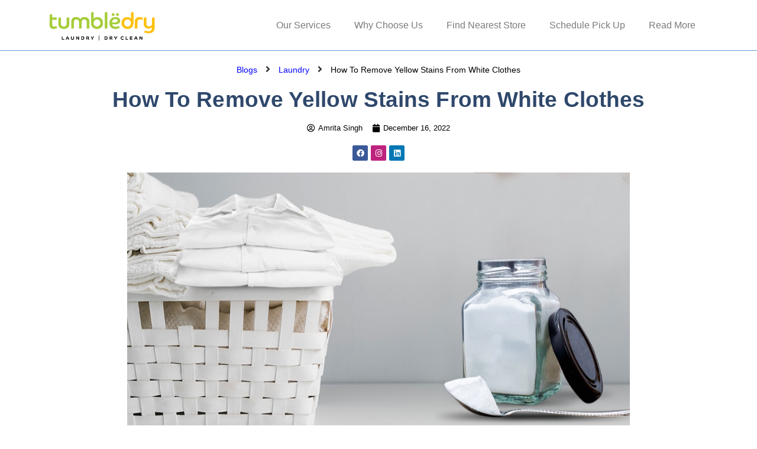

--- FILE ---
content_type: text/html; charset=UTF-8
request_url: https://tumbledry.in/how-to-remove-yellow-stains-from-white-clothes/
body_size: 29559
content:
<!DOCTYPE html><html lang=en-IN prefix="og: https://ogp.me/ns#"><head><meta charset="UTF-8"><link rel=dns-prefetch href=//tumbledry.in><title>How To Remove Yellow Stains From White Clothes</title><meta name="description" content="Yellow stains often ruins white clothes. That's why you should know how to remove yellow stains from white clothes to keep them in a good state."><meta name="robots" content="follow, index, max-snippet:-1, max-video-preview:-1, max-image-preview:large"><link rel=canonical href=https://tumbledry.in/how-to-remove-yellow-stains-from-white-clothes/ ><meta property="og:locale" content="en_US"><meta property="og:type" content="article"><meta property="og:title" content="How To Remove Yellow Stains From White Clothes"><meta property="og:description" content="Yellow stains often ruins white clothes. That's why you should know how to remove yellow stains from white clothes to keep them in a good state."><meta property="og:url" content="https://tumbledry.in/how-to-remove-yellow-stains-from-white-clothes/"><meta property="og:site_name" content="Tumbledry Dry Cleaning &amp; Laundry Service"><meta property="article:tag" content="How to remove yellow stains"><meta property="article:tag" content="How to remove yellow stains from white clothes"><meta property="article:tag" content="Remove yellow stains"><meta property="article:tag" content="Yellow stains"><meta property="article:section" content="Laundry"><meta property="og:image" content="https://tumbledry.in/wp-content/uploads/2022/12/01-feature-Image-copy-33.jpg"><meta property="og:image:secure_url" content="https://tumbledry.in/wp-content/uploads/2022/12/01-feature-Image-copy-33.jpg"><meta property="og:image:width" content="1200"><meta property="og:image:height" content="500"><meta property="og:image:alt" content="01 feature Image copy 33"><meta property="og:image:type" content="image/jpeg"><meta property="article:published_time" content="2022-12-16T05:25:36+00:00"><meta name="twitter:card" content="summary_large_image"><meta name="twitter:title" content="How To Remove Yellow Stains From White Clothes"><meta name="twitter:description" content="Yellow stains often ruins white clothes. That's why you should know how to remove yellow stains from white clothes to keep them in a good state."><meta name="twitter:image" content="https://tumbledry.in/wp-content/uploads/2022/12/01-feature-Image-copy-33.jpg"><meta name="twitter:label1" content="Written by"><meta name="twitter:data1" content="Amrita Singh"><meta name="twitter:label2" content="Time to read"><meta name="twitter:data2" content="7 minutes"><meta name='keywords' content=''><script>/*<![CDATA[*/window._wpemojiSettings={"baseUrl":"https:\/\/s.w.org\/images\/core\/emoji\/15.0.3\/72x72\/","ext":".png","svgUrl":"https:\/\/s.w.org\/images\/core\/emoji\/15.0.3\/svg\/","svgExt":".svg","source":{"concatemoji":"https:\/\/tumbledry.in\/wp-includes\/js\/wp-emoji-release.min.js?ver=6.6.2"}};
/*! This file is auto-generated */
!function(i,n){var o,s,e;function c(e){try{var t={supportTests:e,timestamp:(new Date).valueOf()};sessionStorage.setItem(o,JSON.stringify(t))}catch(e){}}function p(e,t,n){e.clearRect(0,0,e.canvas.width,e.canvas.height),e.fillText(t,0,0);var t=new Uint32Array(e.getImageData(0,0,e.canvas.width,e.canvas.height).data),r=(e.clearRect(0,0,e.canvas.width,e.canvas.height),e.fillText(n,0,0),new Uint32Array(e.getImageData(0,0,e.canvas.width,e.canvas.height).data));return t.every(function(e,t){return e===r[t]})}function u(e,t,n){switch(t){case"flag":return n(e,"\ud83c\udff3\ufe0f\u200d\u26a7\ufe0f","\ud83c\udff3\ufe0f\u200b\u26a7\ufe0f")?!1:!n(e,"\ud83c\uddfa\ud83c\uddf3","\ud83c\uddfa\u200b\ud83c\uddf3")&&!n(e,"\ud83c\udff4\udb40\udc67\udb40\udc62\udb40\udc65\udb40\udc6e\udb40\udc67\udb40\udc7f","\ud83c\udff4\u200b\udb40\udc67\u200b\udb40\udc62\u200b\udb40\udc65\u200b\udb40\udc6e\u200b\udb40\udc67\u200b\udb40\udc7f");case"emoji":return!n(e,"\ud83d\udc26\u200d\u2b1b","\ud83d\udc26\u200b\u2b1b")}return!1}function f(e,t,n){var r="undefined"!=typeof WorkerGlobalScope&&self instanceof WorkerGlobalScope?new OffscreenCanvas(300,150):i.createElement("canvas"),a=r.getContext("2d",{willReadFrequently:!0}),o=(a.textBaseline="top",a.font="600 32px Arial",{});return e.forEach(function(e){o[e]=t(a,e,n)}),o}function t(e){var t=i.createElement("script");t.src=e,t.defer=!0,i.head.appendChild(t)}"undefined"!=typeof Promise&&(o="wpEmojiSettingsSupports",s=["flag","emoji"],n.supports={everything:!0,everythingExceptFlag:!0},e=new Promise(function(e){i.addEventListener("DOMContentLoaded",e,{once:!0})}),new Promise(function(t){var n=function(){try{var e=JSON.parse(sessionStorage.getItem(o));if("object"==typeof e&&"number"==typeof e.timestamp&&(new Date).valueOf()<e.timestamp+604800&&"object"==typeof e.supportTests)return e.supportTests}catch(e){}return null}();if(!n){if("undefined"!=typeof Worker&&"undefined"!=typeof OffscreenCanvas&&"undefined"!=typeof URL&&URL.createObjectURL&&"undefined"!=typeof Blob)try{var e="postMessage("+f.toString()+"("+[JSON.stringify(s),u.toString(),p.toString()].join(",")+"));",r=new Blob([e],{type:"text/javascript"}),a=new Worker(URL.createObjectURL(r),{name:"wpTestEmojiSupports"});return void(a.onmessage=function(e){c(n=e.data),a.terminate(),t(n)})}catch(e){}c(n=f(s,u,p))}t(n)}).then(function(e){for(var t in e)n.supports[t]=e[t],n.supports.everything=n.supports.everything&&n.supports[t],"flag"!==t&&(n.supports.everythingExceptFlag=n.supports.everythingExceptFlag&&n.supports[t]);n.supports.everythingExceptFlag=n.supports.everythingExceptFlag&&!n.supports.flag,n.DOMReady=!1,n.readyCallback=function(){n.DOMReady=!0}}).then(function(){return e}).then(function(){var e;n.supports.everything||(n.readyCallback(),(e=n.source||{}).concatemoji?t(e.concatemoji):e.wpemoji&&e.twemoji&&(t(e.twemoji),t(e.wpemoji)))}))}((window,document),window._wpemojiSettings);/*]]>*/</script> <link rel=stylesheet id=elementor-frontend-css href='https://tumbledry.in/wp-content/plugins/elementor/assets/css/frontend.min.css?ver=3.24.2' type=text/css media=all><link rel=stylesheet id=eael-general-css href='https://tumbledry.in/wp-content/plugins/essential-addons-for-elementor-lite/assets/front-end/css/view/general.min.css?ver=6.0.4' type=text/css media=all><link rel=stylesheet id=eael-16954-css href='https://tumbledry.in/wp-content/uploads/essential-addons-elementor/eael-16954.css?ver=1671168336' type=text/css media=all><style id=wp-emoji-styles-inline-css>img.wp-smiley,img.emoji{display:inline !important;border:none !important;box-shadow:none !important;height:1em !important;width:1em !important;margin:0 .07em !important;vertical-align:-.1em !important;background:0 0 !important;padding:0 !important}</style><style id=classic-theme-styles-inline-css>/*! This file is auto-generated */
.wp-block-button__link{color:#fff;background-color:#32373c;border-radius:9999px;box-shadow:none;text-decoration:none;padding:calc(.667em + 2px) calc(1.333em + 2px);font-size:1.125em}.wp-block-file__button{background:#32373c;color:#fff;text-decoration:none}</style><style id=global-styles-inline-css>/*<![CDATA[*/:root{--wp--preset--aspect-ratio--square:1;--wp--preset--aspect-ratio--4-3:4/3;--wp--preset--aspect-ratio--3-4:3/4;--wp--preset--aspect-ratio--3-2:3/2;--wp--preset--aspect-ratio--2-3:2/3;--wp--preset--aspect-ratio--16-9:16/9;--wp--preset--aspect-ratio--9-16:9/16;--wp--preset--color--black:#000;--wp--preset--color--cyan-bluish-gray:#abb8c3;--wp--preset--color--white:#fff;--wp--preset--color--pale-pink:#f78da7;--wp--preset--color--vivid-red:#cf2e2e;--wp--preset--color--luminous-vivid-orange:#ff6900;--wp--preset--color--luminous-vivid-amber:#fcb900;--wp--preset--color--light-green-cyan:#7bdcb5;--wp--preset--color--vivid-green-cyan:#00d084;--wp--preset--color--pale-cyan-blue:#8ed1fc;--wp--preset--color--vivid-cyan-blue:#0693e3;--wp--preset--color--vivid-purple:#9b51e0;--wp--preset--gradient--vivid-cyan-blue-to-vivid-purple:linear-gradient(135deg,rgba(6,147,227,1) 0%,#9b51e0 100%);--wp--preset--gradient--light-green-cyan-to-vivid-green-cyan:linear-gradient(135deg,#7adcb4 0%,#00d082 100%);--wp--preset--gradient--luminous-vivid-amber-to-luminous-vivid-orange:linear-gradient(135deg,rgba(252,185,0,1) 0%,rgba(255,105,0,1) 100%);--wp--preset--gradient--luminous-vivid-orange-to-vivid-red:linear-gradient(135deg,rgba(255,105,0,1) 0%,#cf2e2e 100%);--wp--preset--gradient--very-light-gray-to-cyan-bluish-gray:linear-gradient(135deg,#eee 0%,#a9b8c3 100%);--wp--preset--gradient--cool-to-warm-spectrum:linear-gradient(135deg,#4aeadc 0%,#9778d1 20%,#cf2aba 40%,#ee2c82 60%,#fb6962 80%,#fef84c 100%);--wp--preset--gradient--blush-light-purple:linear-gradient(135deg,#ffceec 0%,#9896f0 100%);--wp--preset--gradient--blush-bordeaux:linear-gradient(135deg,#fecda5 0%,#fe2d2d 50%,#6b003e 100%);--wp--preset--gradient--luminous-dusk:linear-gradient(135deg,#ffcb70 0%,#c751c0 50%,#4158d0 100%);--wp--preset--gradient--pale-ocean:linear-gradient(135deg,#fff5cb 0%,#b6e3d4 50%,#33a7b5 100%);--wp--preset--gradient--electric-grass:linear-gradient(135deg,#caf880 0%,#71ce7e 100%);--wp--preset--gradient--midnight:linear-gradient(135deg,#020381 0%,#2874fc 100%);--wp--preset--font-size--small:13px;--wp--preset--font-size--medium:20px;--wp--preset--font-size--large:36px;--wp--preset--font-size--x-large:42px;--wp--preset--spacing--20:.44rem;--wp--preset--spacing--30:.67rem;--wp--preset--spacing--40:1rem;--wp--preset--spacing--50:1.5rem;--wp--preset--spacing--60:2.25rem;--wp--preset--spacing--70:3.38rem;--wp--preset--spacing--80:5.06rem;--wp--preset--shadow--natural:6px 6px 9px rgba(0,0,0,.2);--wp--preset--shadow--deep:12px 12px 50px rgba(0,0,0,.4);--wp--preset--shadow--sharp:6px 6px 0px rgba(0,0,0,.2);--wp--preset--shadow--outlined:6px 6px 0px -3px rgba(255,255,255,1),6px 6px rgba(0,0,0,1);--wp--preset--shadow--crisp:6px 6px 0px rgba(0,0,0,1)}:where(.is-layout-flex){gap:.5em}:where(.is-layout-grid){gap:.5em}body .is-layout-flex{display:flex}.is-layout-flex{flex-wrap:wrap;align-items:center}.is-layout-flex>:is(*,div){margin:0}body .is-layout-grid{display:grid}.is-layout-grid>:is(*,div){margin:0}:where(.wp-block-columns.is-layout-flex){gap:2em}:where(.wp-block-columns.is-layout-grid){gap:2em}:where(.wp-block-post-template.is-layout-flex){gap:1.25em}:where(.wp-block-post-template.is-layout-grid){gap:1.25em}.has-black-color{color:var(--wp--preset--color--black) !important}.has-cyan-bluish-gray-color{color:var(--wp--preset--color--cyan-bluish-gray) !important}.has-white-color{color:var(--wp--preset--color--white) !important}.has-pale-pink-color{color:var(--wp--preset--color--pale-pink) !important}.has-vivid-red-color{color:var(--wp--preset--color--vivid-red) !important}.has-luminous-vivid-orange-color{color:var(--wp--preset--color--luminous-vivid-orange) !important}.has-luminous-vivid-amber-color{color:var(--wp--preset--color--luminous-vivid-amber) !important}.has-light-green-cyan-color{color:var(--wp--preset--color--light-green-cyan) !important}.has-vivid-green-cyan-color{color:var(--wp--preset--color--vivid-green-cyan) !important}.has-pale-cyan-blue-color{color:var(--wp--preset--color--pale-cyan-blue) !important}.has-vivid-cyan-blue-color{color:var(--wp--preset--color--vivid-cyan-blue) !important}.has-vivid-purple-color{color:var(--wp--preset--color--vivid-purple) !important}.has-black-background-color{background-color:var(--wp--preset--color--black) !important}.has-cyan-bluish-gray-background-color{background-color:var(--wp--preset--color--cyan-bluish-gray) !important}.has-white-background-color{background-color:var(--wp--preset--color--white) !important}.has-pale-pink-background-color{background-color:var(--wp--preset--color--pale-pink) !important}.has-vivid-red-background-color{background-color:var(--wp--preset--color--vivid-red) !important}.has-luminous-vivid-orange-background-color{background-color:var(--wp--preset--color--luminous-vivid-orange) !important}.has-luminous-vivid-amber-background-color{background-color:var(--wp--preset--color--luminous-vivid-amber) !important}.has-light-green-cyan-background-color{background-color:var(--wp--preset--color--light-green-cyan) !important}.has-vivid-green-cyan-background-color{background-color:var(--wp--preset--color--vivid-green-cyan) !important}.has-pale-cyan-blue-background-color{background-color:var(--wp--preset--color--pale-cyan-blue) !important}.has-vivid-cyan-blue-background-color{background-color:var(--wp--preset--color--vivid-cyan-blue) !important}.has-vivid-purple-background-color{background-color:var(--wp--preset--color--vivid-purple) !important}.has-black-border-color{border-color:var(--wp--preset--color--black) !important}.has-cyan-bluish-gray-border-color{border-color:var(--wp--preset--color--cyan-bluish-gray) !important}.has-white-border-color{border-color:var(--wp--preset--color--white) !important}.has-pale-pink-border-color{border-color:var(--wp--preset--color--pale-pink) !important}.has-vivid-red-border-color{border-color:var(--wp--preset--color--vivid-red) !important}.has-luminous-vivid-orange-border-color{border-color:var(--wp--preset--color--luminous-vivid-orange) !important}.has-luminous-vivid-amber-border-color{border-color:var(--wp--preset--color--luminous-vivid-amber) !important}.has-light-green-cyan-border-color{border-color:var(--wp--preset--color--light-green-cyan) !important}.has-vivid-green-cyan-border-color{border-color:var(--wp--preset--color--vivid-green-cyan) !important}.has-pale-cyan-blue-border-color{border-color:var(--wp--preset--color--pale-cyan-blue) !important}.has-vivid-cyan-blue-border-color{border-color:var(--wp--preset--color--vivid-cyan-blue) !important}.has-vivid-purple-border-color{border-color:var(--wp--preset--color--vivid-purple) !important}.has-vivid-cyan-blue-to-vivid-purple-gradient-background{background:var(--wp--preset--gradient--vivid-cyan-blue-to-vivid-purple) !important}.has-light-green-cyan-to-vivid-green-cyan-gradient-background{background:var(--wp--preset--gradient--light-green-cyan-to-vivid-green-cyan) !important}.has-luminous-vivid-amber-to-luminous-vivid-orange-gradient-background{background:var(--wp--preset--gradient--luminous-vivid-amber-to-luminous-vivid-orange) !important}.has-luminous-vivid-orange-to-vivid-red-gradient-background{background:var(--wp--preset--gradient--luminous-vivid-orange-to-vivid-red) !important}.has-very-light-gray-to-cyan-bluish-gray-gradient-background{background:var(--wp--preset--gradient--very-light-gray-to-cyan-bluish-gray) !important}.has-cool-to-warm-spectrum-gradient-background{background:var(--wp--preset--gradient--cool-to-warm-spectrum) !important}.has-blush-light-purple-gradient-background{background:var(--wp--preset--gradient--blush-light-purple) !important}.has-blush-bordeaux-gradient-background{background:var(--wp--preset--gradient--blush-bordeaux) !important}.has-luminous-dusk-gradient-background{background:var(--wp--preset--gradient--luminous-dusk) !important}.has-pale-ocean-gradient-background{background:var(--wp--preset--gradient--pale-ocean) !important}.has-electric-grass-gradient-background{background:var(--wp--preset--gradient--electric-grass) !important}.has-midnight-gradient-background{background:var(--wp--preset--gradient--midnight) !important}.has-small-font-size{font-size:var(--wp--preset--font-size--small) !important}.has-medium-font-size{font-size:var(--wp--preset--font-size--medium) !important}.has-large-font-size{font-size:var(--wp--preset--font-size--large) !important}.has-x-large-font-size{font-size:var(--wp--preset--font-size--x-large) !important}:where(.wp-block-post-template.is-layout-flex){gap:1.25em}:where(.wp-block-post-template.is-layout-grid){gap:1.25em}:where(.wp-block-columns.is-layout-flex){gap:2em}:where(.wp-block-columns.is-layout-grid){gap:2em}:root :where(.wp-block-pullquote){font-size:1.5em;line-height:1.6}/*]]>*/</style><link rel=stylesheet id=contact-form-7-css href='https://tumbledry.in/wp-content/plugins/contact-form-7/includes/css/styles.css?ver=5.9.8' type=text/css media=all><link rel=stylesheet id=hello-elementor-css href='https://tumbledry.in/wp-content/themes/hello-elementor/style.min.css?ver=2.4.2' type=text/css media=all><link rel=stylesheet id=hello-elementor-theme-style-css href='https://tumbledry.in/wp-content/themes/hello-elementor/theme.min.css?ver=2.4.2' type=text/css media=all><link rel=stylesheet id=global-style-css href='https://tumbledry.in/wp-content/themes/hello-elementor/css/assets/global-styles.css?ver=6.6.2' type=text/css media=all><link rel=stylesheet id=widget-heading-css href='https://tumbledry.in/wp-content/plugins/elementor/assets/css/widget-heading.min.css?ver=3.24.2' type=text/css media=all><link rel=stylesheet id=widget-image-css href='https://tumbledry.in/wp-content/plugins/elementor/assets/css/widget-image.min.css?ver=3.24.2' type=text/css media=all><link rel=stylesheet id=widget-text-editor-css href='https://tumbledry.in/wp-content/plugins/elementor/assets/css/widget-text-editor.min.css?ver=3.24.2' type=text/css media=all><link rel=stylesheet id=widget-divider-css href='https://tumbledry.in/wp-content/plugins/elementor/assets/css/widget-divider.min.css?ver=3.24.2' type=text/css media=all><link rel=stylesheet id=widget-forms-css href='https://tumbledry.in/wp-content/plugins/elementor-pro/assets/css/widget-forms.min.css?ver=3.24.1' type=text/css media=all><link rel=stylesheet id=flatpickr-css href='https://tumbledry.in/wp-content/plugins/elementor/assets/lib/flatpickr/flatpickr.min.css?ver=4.1.4' type=text/css media=all><link rel=stylesheet id=e-animation-zoomIn-css href='https://tumbledry.in/wp-content/plugins/elementor/assets/lib/animations/styles/zoomIn.min.css?ver=3.24.2' type=text/css media=all><link rel=stylesheet id=e-animation-rotateInUpLeft-css href='https://tumbledry.in/wp-content/plugins/elementor/assets/lib/animations/styles/rotateInUpLeft.min.css?ver=3.24.2' type=text/css media=all><link rel=stylesheet id=jet-elements-css href='https://tumbledry.in/wp-content/plugins/jet-elements/assets/css/jet-elements.css?ver=2.5.9' type=text/css media=all><link rel=stylesheet id=jet-elements-skin-css href='https://tumbledry.in/wp-content/plugins/jet-elements/assets/css/jet-elements-skin.css?ver=2.5.9' type=text/css media=all><link rel=stylesheet id=elementor-icons-css href='https://tumbledry.in/wp-content/plugins/elementor/assets/lib/eicons/css/elementor-icons.min.css?ver=5.31.0' type=text/css media=all><link rel=stylesheet id=swiper-css href='https://tumbledry.in/wp-content/plugins/elementor/assets/lib/swiper/v8/css/swiper.min.css?ver=8.4.5' type=text/css media=all><link rel=stylesheet id=e-swiper-css href='https://tumbledry.in/wp-content/plugins/elementor/assets/css/conditionals/e-swiper.min.css?ver=3.24.2' type=text/css media=all><link rel=stylesheet id=elementor-post-12792-css href='https://tumbledry.in/wp-content/uploads/elementor/css/post-12792.css?ver=1760780321' type=text/css media=all><link rel=stylesheet id=powerpack-frontend-css href='https://tumbledry.in/wp-content/plugins/powerpack-elements/assets/css/min/frontend.min.css?ver=2.7.10' type=text/css media=all><link rel=stylesheet id=elementor-pro-css href='https://tumbledry.in/wp-content/plugins/elementor-pro/assets/css/frontend.min.css?ver=3.24.1' type=text/css media=all><link rel=stylesheet id=elementor-global-css href='https://tumbledry.in/wp-content/uploads/elementor/css/global.css?ver=1760780326' type=text/css media=all><link rel=stylesheet id=widget-nav-menu-css href='https://tumbledry.in/wp-content/plugins/elementor-pro/assets/css/widget-nav-menu.min.css?ver=3.24.1' type=text/css media=all><link rel=stylesheet id=widget-theme-elements-css href='https://tumbledry.in/wp-content/plugins/elementor-pro/assets/css/widget-theme-elements.min.css?ver=3.24.1' type=text/css media=all><link rel=stylesheet id=widget-icon-list-css href='https://tumbledry.in/wp-content/plugins/elementor/assets/css/widget-icon-list.min.css?ver=3.24.2' type=text/css media=all><link rel=stylesheet id=elementor-icons-shared-0-css href='https://tumbledry.in/wp-content/plugins/elementor/assets/lib/font-awesome/css/fontawesome.min.css?ver=5.15.3' type=text/css media=all><link rel=stylesheet id=elementor-icons-fa-regular-css href='https://tumbledry.in/wp-content/plugins/elementor/assets/lib/font-awesome/css/regular.min.css?ver=5.15.3' type=text/css media=all><link rel=stylesheet id=elementor-icons-fa-solid-css href='https://tumbledry.in/wp-content/plugins/elementor/assets/lib/font-awesome/css/solid.min.css?ver=5.15.3' type=text/css media=all><link rel=stylesheet id=widget-social-icons-css href='https://tumbledry.in/wp-content/plugins/elementor/assets/css/widget-social-icons.min.css?ver=3.24.2' type=text/css media=all><link rel=stylesheet id=e-apple-webkit-css href='https://tumbledry.in/wp-content/plugins/elementor/assets/css/conditionals/apple-webkit.min.css?ver=3.24.2' type=text/css media=all><link rel=stylesheet id=widget-table-of-contents-css href='https://tumbledry.in/wp-content/plugins/elementor-pro/assets/css/widget-table-of-contents.min.css?ver=3.24.1' type=text/css media=all><link rel=stylesheet id=widget-posts-css href='https://tumbledry.in/wp-content/plugins/elementor-pro/assets/css/widget-posts.min.css?ver=3.24.1' type=text/css media=all><link rel=stylesheet id=elementor-post-48993-css href='https://tumbledry.in/wp-content/uploads/elementor/css/post-48993.css?ver=1760809684' type=text/css media=all><link rel=stylesheet id=elementor-post-16954-css href='https://tumbledry.in/wp-content/uploads/elementor/css/post-16954.css?ver=1760780326' type=text/css media=all><link rel=stylesheet id=elementor-post-15734-css href='https://tumbledry.in/wp-content/uploads/elementor/css/post-15734.css?ver=1760780326' type=text/css media=all><link rel=stylesheet id=elementor-post-15727-css href='https://tumbledry.in/wp-content/uploads/elementor/css/post-15727.css?ver=1760780326' type=text/css media=all><link rel=stylesheet id=elementor-post-15720-css href='https://tumbledry.in/wp-content/uploads/elementor/css/post-15720.css?ver=1760780326' type=text/css media=all><link rel=stylesheet id=elementor-post-15713-css href='https://tumbledry.in/wp-content/uploads/elementor/css/post-15713.css?ver=1760780326' type=text/css media=all><link rel=stylesheet id=elementor-post-15706-css href='https://tumbledry.in/wp-content/uploads/elementor/css/post-15706.css?ver=1760780326' type=text/css media=all><link rel=stylesheet id=elementor-post-15668-css href='https://tumbledry.in/wp-content/uploads/elementor/css/post-15668.css?ver=1760780326' type=text/css media=all><link rel=stylesheet id=elementor-post-2509-css href='https://tumbledry.in/wp-content/uploads/elementor/css/post-2509.css?ver=1760780326' type=text/css media=all><link rel=stylesheet id=elementor-icons-ekiticons-css href='https://tumbledry.in/wp-content/plugins/elementskit-lite/modules/elementskit-icon-pack/assets/css/ekiticons.css?ver=2.9.0' type=text/css media=all><link rel=stylesheet id=ekit-widget-styles-css href='https://tumbledry.in/wp-content/plugins/elementskit-lite/widgets/init/assets/css/widget-styles.css?ver=2.9.0' type=text/css media=all><link rel=stylesheet id=ekit-responsive-css href='https://tumbledry.in/wp-content/plugins/elementskit-lite/widgets/init/assets/css/responsive.css?ver=2.9.0' type=text/css media=all><style id=rocket-lazyload-inline-css>.rll-youtube-player{position:relative;padding-bottom:56.23%;height:0;overflow:hidden;max-width:100%}.rll-youtube-player:focus-within{outline:2px solid currentColor;outline-offset:5px}.rll-youtube-player iframe{position:absolute;top:0;left:0;width:100%;height:100%;z-index:100;background:0 0}.rll-youtube-player img{bottom:0;display:block;left:0;margin:auto;max-width:100%;width:100%;position:absolute;right:0;top:0;border:none;height:auto;-webkit-transition:.4s all;-moz-transition:.4s all;transition:.4s all}.rll-youtube-player img:hover{-webkit-filter:brightness(75%)}.rll-youtube-player .play{height:100%;width:100%;left:0;top:0;position:absolute;background:url(https://tumbledry.in/wp-content/plugins/rocket-lazy-load/assets/img/youtube.png) no-repeat center;background-color:transparent !important;cursor:pointer;border:none}</style><link rel=stylesheet id=google-fonts-1-css href='https://fonts.googleapis.com/css?family=Roboto%3A100%2C100italic%2C200%2C200italic%2C300%2C300italic%2C400%2C400italic%2C500%2C500italic%2C600%2C600italic%2C700%2C700italic%2C800%2C800italic%2C900%2C900italic%7CRoboto+Slab%3A100%2C100italic%2C200%2C200italic%2C300%2C300italic%2C400%2C400italic%2C500%2C500italic%2C600%2C600italic%2C700%2C700italic%2C800%2C800italic%2C900%2C900italic%7CVarela+Round%3A100%2C100italic%2C200%2C200italic%2C300%2C300italic%2C400%2C400italic%2C500%2C500italic%2C600%2C600italic%2C700%2C700italic%2C800%2C800italic%2C900%2C900italic%7CMontserrat%3A100%2C100italic%2C200%2C200italic%2C300%2C300italic%2C400%2C400italic%2C500%2C500italic%2C600%2C600italic%2C700%2C700italic%2C800%2C800italic%2C900%2C900italic&#038;display=optional&#038;ver=6.6.2' type=text/css media=all><link rel=stylesheet id=elementor-icons-fa-brands-css href='https://tumbledry.in/wp-content/plugins/elementor/assets/lib/font-awesome/css/brands.min.css?ver=5.15.3' type=text/css media=all><link rel=preconnect href=https://fonts.gstatic.com/ crossorigin><script id=jquery-core-js-extra>var pp={"ajax_url":"https:\/\/tumbledry.in\/wp-admin\/admin-ajax.php"};</script> <script src="https://tumbledry.in/wp-includes/js/jquery/jquery.min.js?ver=3.7.1" id=jquery-core-js></script> <script src="https://tumbledry.in/wp-includes/js/jquery/jquery-migrate.min.js?ver=3.4.1" id=jquery-migrate-js></script> <link rel=https://api.w.org/ href=https://tumbledry.in/wp-json/ ><link rel=alternate title=JSON type=application/json href=https://tumbledry.in/wp-json/wp/v2/posts/48993><link rel=EditURI type=application/rsd+xml title=RSD href=https://tumbledry.in/xmlrpc.php?rsd><meta name="generator" content="WordPress 6.6.2"><link rel=shortlink href='https://tumbledry.in/?p=48993'><link rel=alternate title="oEmbed (JSON)" type=application/json+oembed href="https://tumbledry.in/wp-json/oembed/1.0/embed?url=https%3A%2F%2Ftumbledry.in%2Fhow-to-remove-yellow-stains-from-white-clothes%2F"><link rel=alternate title="oEmbed (XML)" type=text/xml+oembed href="https://tumbledry.in/wp-json/oembed/1.0/embed?url=https%3A%2F%2Ftumbledry.in%2Fhow-to-remove-yellow-stains-from-white-clothes%2F&#038;format=xml"><meta name="revisit-after" content="1 days"><meta name="googlebot" content="index, follow"><meta name="distribution" content="Global"><meta name="resource-type" content="text/html"><meta name="Author" content="https://tumbledry.in"><meta name="Created By" content="Tumble Dry"> <script type=application/ld+json>{"@context":"https://schema.org","@type":"BlogPosting","mainEntityOfPage":{"@type":"WebPage","@id":"https://tumbledry.in/how-to-remove-yellow-stains-from-white-clothes/"},"headline":"How To Remove Yellow Stains From White Clothes","description":"Yellow stains often ruins white clothes. That's why you should know how to remove yellow stains from white clothes to keep them in a good state.","image":"https://tumbledry.in/wp-content/uploads/2022/12/01-feature-Image-copy-33.jpg","author":{"@type":"Person","name":"Amrita Singh","url":"https://tumbledry.in/author/amrita_singh/"},"publisher":{"@type":"Organization","name":"Tumble Dry","logo":{"@type":"ImageObject","url":"https://tumbledry.in/wp-content/uploads/2023/01/cropped-cropped-logo.png.webp"}},"datePublished":"2022-12-16T05:25:36+00:00"}</script>   <script>(function(w,d,s,l,i){w[l]=w[l]||[];w[l].push({'gtm.start':new Date().getTime(),event:'gtm.js'});var f=d.getElementsByTagName(s)[0],j=d.createElement(s),dl=l!='dataLayer'?'&l='+l:'';j.async=true;j.src='https://www.googletagmanager.com/gtm.js?id='+i+dl;f.parentNode.insertBefore(j,f);})(window,document,'script','dataLayer','GTM-5X347DN');</script> <meta name="facebook-domain-verification" content="j55arxpueg7l3oxkaoxvemdh4wh496"><link href=https://cdn.jsdelivr.net/npm/select2@4.1.0-rc.0/dist/css/select2.min.css rel=stylesheet><meta name="generator" content="Elementor 3.24.2; features: additional_custom_breakpoints; settings: css_print_method-external, google_font-enabled, font_display-optional"><style>.e-con.e-parent:nth-of-type(n+4):not(.e-lazyloaded):not(.e-no-lazyload),.e-con.e-parent:nth-of-type(n+4):not(.e-lazyloaded):not(.e-no-lazyload) *{background-image:none !important}@media screen and (max-height:1024px){.e-con.e-parent:nth-of-type(n+3):not(.e-lazyloaded):not(.e-no-lazyload),.e-con.e-parent:nth-of-type(n+3):not(.e-lazyloaded):not(.e-no-lazyload) *{background-image:none !important}}@media screen and (max-height:640px){.e-con.e-parent:nth-of-type(n+2):not(.e-lazyloaded):not(.e-no-lazyload),.e-con.e-parent:nth-of-type(n+2):not(.e-lazyloaded):not(.e-no-lazyload) *{background-image:none !important}}</style><style>.broken_link,a.broken_link{text-decoration:line-through}</style><link rel=icon href=https://tumbledry.in/wp-content/uploads/2023/05/cropped-Tumbledry-Favicon-500x500-1-32x32.png sizes=32x32><link rel=icon href=https://tumbledry.in/wp-content/uploads/2023/05/cropped-Tumbledry-Favicon-500x500-1-192x192.png sizes=192x192><link rel=apple-touch-icon href=https://tumbledry.in/wp-content/uploads/2023/05/cropped-Tumbledry-Favicon-500x500-1-180x180.png><meta name="msapplication-TileImage" content="https://tumbledry.in/wp-content/uploads/2023/05/cropped-Tumbledry-Favicon-500x500-1-270x270.png"><style id=wp-custom-css>/*<![CDATA[*/.sidebar a,.sidebar p i{vertical-align:middle;text-align:center}.elementor-headline-animation-type-drop-in .elementor-headline-dynamic-wrapper,.sidebar,.sidebar a,.sidebar p i{text-align:center}.playstore a i,.sidebar p{color:#fff}.btn-call-pulse-border:before,.btn-whatsapp-pulse-border:before{content:"";position:absolute;opacity:.75;animation-name:pulse-border}.envato-kit-69-cta-btn .elementor-button,.envato-kit-69-flip-btn .elementor-button,.envato-kit-69-slide-btn .elementor-button{border-left:0!important;border-bottom:0!important;border-right:0!important;padding:15px 0 0!important}.envato-kit-69-cta-btn .elementor-button:hover,.envato-kit-69-flip-btn .elementor-button:hover,.envato-kit-69-slide-btn .elementor-slide-button:hover{margin-bottom:20px}.envato-kit-69-menu .elementor-nav-menu--main a:hover{margin-top:-7px;padding-top:4px;border-bottom:1px solid #fff}.envato-kit-69-menu .elementor-nav-menu--dropdown,.location .owl-item{width:100%!important}.elementor-13 .elementor-element.elementor-element-b948fc5,.envato-block__preview{overflow:visible}.envato-kit-141-top-0 h1,.envato-kit-141-top-0 h2,.envato-kit-141-top-0 h3,.envato-kit-141-top-0 h4,.envato-kit-141-top-0 h5,.envato-kit-141-top-0 h6,.envato-kit-141-top-0 p{margin-top:0}.envato-kit-141-newsletter-inline .elementor-field-textual.elementor-size-md{padding-left:1.5rem;padding-right:1.5rem}.envato-kit-141-bottom-0 p{margin-bottom:0}.envato-kit-141-bottom-8 .elementor-price-list .elementor-price-list-item .elementor-price-list-header{margin-bottom:.5rem}.envato-kit-141.elementor-widget-testimonial-carousel.elementor-pagination-type-bullets .swiper-container{padding-bottom:52px}.envato-kit-141-display-inline{display:inline-block}.envato-kit-141 .elementor-slick-slider ul.slick-dots{bottom:-40px}.eael-feature-list-items .eael-feature-list-icon svg{fill:#000!important}.custom-logo-link img{height:52px;width:184px}body{background-image:none!important;background-color:none!important}.elementor-widget-eael-feature-list .eael-feature-list-items .eael-feature-list-item{align-items:center}.city-wise-navigation{font-size:12px;line-height:1.8em;letter-spacing:1px}.sidebar a{text-decoration:none;line-height:3}.sidebar p{margin:0;position:relative;padding-right:46px}.sidebar{height:auto;width:0;position:fixed;top:35vh;padding:10px;z-index:99}.sidebar p i{left:48px;position:relative;font-size:24px}.sidebar .social{margin-left:-200px;width:230px;padding:0;display:inline-table;height:0;background-color:rgba(128,128,128,.73);-moz-transition-property:margin-left;-moz-transition-duration:.2s;-moz-transition-delay:.2s;-ms-transition-property:margin-left;-ms-transition-duration:.2s;-ms-transition-delay:.2s;-o-transition-property:margin-left;-o-transition-duration:.2s;-o-transition-delay:.2s;-webkit-transition-property:margin-left;-webkit-transition-duration:.2s;-webkit-transition-delay:.2s;box-shadow:0 0 6px 0 #3e3d3d;cursor:pointer}.sidebar .social:hover{margin-left:-30px;width:230px}.sidebar .shipping:hover{width:255px}.sidebar .shipping{background-color:#3b5998}.sidebar .whatsapp{background-color:#1bd741}.sidebar .call{background-color:#4099ff}.sidebar .mail{background-color:#e52d27}.sidebar .playstore{background-color:#0976b4}.sidebar .shipping p i{left:18px}.social.playstore a{position:relative;left:-28px}.d-noneTop{display:none!important}@media screen and (max-width:512px){.sidebar.desktopview{display:none!important}.mobile-view-sidebar{background:#e6e6e6;position:fixed;bottom:0;width:100%;z-index:999;justify-content:space-between}.mobile-view-sidebar .social{display:inline-block;width:25%;padding:10px 5px;text-align:center;border-right:1px solid #afccc3;vertical-align:middle}.mobile-view-sidebar .social p{font-size:12px;margin:2px 0 0;color:#231f20}.mobile-view-sidebar .social.playstore span{display:inline-block;margin:0 7px}.mobile-view-sidebar .social.playstore{min-width:100px}.mobile-view-sidebar .social a{color:#fff;left:0}.mobile-view-sidebar .social a i{font-size:22px;color:#231f20;line-height:36px}.mobile-view-sidebar .social:last-child{border:none}.d-noneTop{display:flex!important}.elementor-element ul.elementor-icon-list-items{min-height:auto}.elementor-65654 .elementor-element.elementor-element-18a5cfd{width:auto!important}.elementor-65654 .elementor-element.elementor-element-24f589b{width:100%!important}}.btn-call-pulse,.btn-whatsapp-pulse{color:#fff;position:fixed;font-size:25px;display:flex;width:0;height:0;text-decoration:none;animation-name:pulse;right:20px}@media screen and (max-width:399px){.mobile-view-sidebar .social a i{font-size:20px}}.elementor-39 .elementor-element.elementor-element-9427663 .elementor-icon-box-description{min-width:135px}.elementor-39 .elementor-element.elementor-element-92e6be7 .elementor-widget-icon-box .elementor-icon-box-content{margin-left:-10px}.slidedown-body-icon img{width:80px!important;height:40px!important}.elementor-13 .elementor-element.elementor-element-2e8760c .elementskit-navbar-nav .elementskit-submenu-panel>li>a,.elementor-13 .elementor-element.elementor-element-2e8760c .elementskit-navbar-nav>li>a,.elementor-13 .elementor-element.elementor-element-2e8760c .elementskit-navbar-nav>li>a .elementskit-submenu-indicator{color:#7a7a7a}.elementor-13 .elementor-element.elementor-element-2e8760c .elementskit-navbar-nav .elementskit-submenu-panel>li:hover>a,.elementor-13 .elementor-element.elementor-element-2e8760c .elementskit-navbar-nav .elementskit-submenu-panel>li>a:active,.elementor-13 .elementor-element.elementor-element-2e8760c .elementskit-navbar-nav>li:hover>a,.elementor-13 .elementor-element.elementor-element-2e8760c .elementskit-navbar-nav>li>a:active,.elementor-13 .elementor-element.elementor-element-2e8760c .elementskit-navbar-nav>li>a:hover .elementskit-submenu-indicator{color:#000}.elementor-element-42edec1 .elementor-column figure.elementor-image-box-img img,.elementor-element-a22048e .elementor-column figure.elementor-image-box-img img{min-height:230px}.elementor-widget-icon-box.elementor-position-left .elementor-icon-box-icon{margin-top:5px;margin-right:6px}.dropdown-item.active,.dropdown-item:active{background:inherit}input#form-field-field_1::-webkit-inner-spin-button,input#form-field-field_1::-webkit-outer-spin-button{-webkit-appearance:none}.elementor-element-961c85e ul.elementor-icon-list-items{min-height:50px!important}.elementor-27421 .elementor-element.elementor-element-7f05a63b .jet-posts .jet-more{border:0}@media(max-width:767px){.elementor-99978 .elementor-element.elementor-element-2979aa33 .elementor-icon-box-description,.elementor-99978 .elementor-element.elementor-element-2979aa33 .elementor-icon-box-icon,.elementor-99978 .elementor-element.elementor-element-2979aa33 .elementor-icon-box-title{text-align:center}}@media(min-width:1000px) and (max-width:1200px){.elementor-42518 .elementor-element.elementor-element-671862a .eael-entry-title{font-size:1rem}.elementor-42518 .eael-grid-post-holder-inner{min-height:301px}}.elementskit-menu-hamburger.elementskit-menu-toggler{border:none;padding:0}.elementskit-menu-hamburger.elementskit-menu-toggler .elementskit-menu-hamburger-icon{width:35px;margin-bottom:7px}.page-template-template-carpet .elementor-location-footer,.page-template-template-carpet .elementskit-menu-hamburger,.page-template-template-curtain .elementor-location-footer,.page-template-template-curtain .elementskit-menu-hamburger,.page-template-template-laundry .elementor-location-footer,.page-template-template-laundry .elementskit-menu-hamburger,.page-template-template-leather .elementor-location-footer,.page-template-template-leather .elementskit-menu-hamburger,.page-template-template-service .elementor-location-footer,.page-template-template-service .elementskit-menu-hamburger,.page-template-template-shoe-cleaning .elementor-location-footer,.page-template-template-shoe-cleaning .elementskit-menu-hamburger,.single-location li#menu-item-65653,.single-location li.menu-item-65940{display:none}body.page-template-store_pricing{scroll-snap-type:initial}.btn-whatsapp-pulse{background:#25d366;bottom:20px;justify-content:center;align-items:center;padding:25px;border-radius:50%;animation-duration:1.5s;animation-timing-function:ease-out;animation-iteration-count:infinite}@keyframes pulse{0%{box-shadow:0 0 0 0 rgba(37,211,102,.5)}80%{box-shadow:0 0 0 14px rgba(37,211,102,0)}}.btn-whatsapp-pulse-border{bottom:120px;right:20px;animation-play-state:paused}.btn-whatsapp-pulse-border:before{border-radius:50%;padding:25px;border:5px solid #25d366;animation-duration:1.5s;animation-timing-function:ease-out;animation-iteration-count:infinite}.btn-call-pulse,.btn-call-pulse-border:before{border-radius:50%;padding:25px;animation-duration:1.5s;animation-timing-function:ease-out;animation-iteration-count:infinite}@keyframes pulse-border{0%{padding:25px;opacity:.75}75%{padding:50px;opacity:0}100%{opacity:0}}.btn-call-pulse{background:#2196f3;bottom:80px;justify-content:center;align-items:center}.btn-call-pulse-border{bottom:250px;right:20px;animation-play-state:paused}.btn-call-pulse-border:before{border:5px solid #2196f3}/*]]>*/</style> <noscript><style id=rocket-lazyload-nojs-css>.rll-youtube-player,[data-lazy-src]{display:none !important}</style></noscript><meta name="viewport" content="width=device-width, initial-scale=1.0, viewport-fit=cover"></head><body class="post-template post-template-elementor_canvas single single-post postid-48993 single-format-standard wp-custom-logo elementor-default elementor-template-canvas elementor-kit-12792 elementor-page elementor-page-48993"><noscript><iframe src="https://www.googletagmanager.com/ns.html?id=GTM-5X347DN" height=0 width=0 style=display:none;visibility:hidden></iframe></noscript><div data-elementor-type=wp-post data-elementor-id=48993 class="elementor elementor-48993" data-elementor-post-type=post><section class="elementor-section elementor-top-section elementor-element elementor-element-2f9647b elementor-section-content-middle elementor-section-boxed elementor-section-height-default elementor-section-height-default" data-id=2f9647b data-element_type=section><div class="elementor-container elementor-column-gap-default"><div class="elementor-column elementor-col-33 elementor-top-column elementor-element elementor-element-46720bd" data-id=46720bd data-element_type=column><div class="elementor-widget-wrap elementor-element-populated"><div class="elementor-element elementor-element-a14595f elementor-widget elementor-widget-theme-site-logo elementor-widget-image" data-id=a14595f data-element_type=widget data-widget_type=theme-site-logo.default><div class=elementor-widget-container> <a href=https://tumbledry.in> <img width=328 height=94 src="data:image/svg+xml,%3Csvg%20xmlns='http://www.w3.org/2000/svg'%20viewBox='0%200%20328%2094'%3E%3C/svg%3E" class="attachment-full size-full wp-image-49618" alt="cropped cropped logo" data-lazy-srcset="https://tumbledry.in/wp-content/uploads/2023/01/cropped-cropped-logo.png 328w, https://tumbledry.in/wp-content/uploads/2023/01/cropped-cropped-logo-300x86.png 300w" data-lazy-sizes="(max-width: 328px) 100vw, 328px" data-lazy-src=https://tumbledry.in/wp-content/uploads/2023/01/cropped-cropped-logo.png><noscript><img width=328 height=94 src=https://tumbledry.in/wp-content/uploads/2023/01/cropped-cropped-logo.png class="attachment-full size-full wp-image-49618" alt="cropped cropped logo" srcset="https://tumbledry.in/wp-content/uploads/2023/01/cropped-cropped-logo.png 328w, https://tumbledry.in/wp-content/uploads/2023/01/cropped-cropped-logo-300x86.png 300w" sizes="(max-width: 328px) 100vw, 328px"></noscript>		</a></div></div></div></div><div class="elementor-column elementor-col-66 elementor-top-column elementor-element elementor-element-c845233" data-id=c845233 data-element_type=column><div class="elementor-widget-wrap elementor-element-populated"><div class="elementor-element elementor-element-9f0a22d elementor-nav-menu__align-end elementor-nav-menu--stretch elementor-nav-menu--dropdown-tablet elementor-nav-menu__text-align-aside elementor-nav-menu--toggle elementor-nav-menu--burger elementor-widget elementor-widget-nav-menu" data-id=9f0a22d data-element_type=widget data-settings="{&quot;full_width&quot;:&quot;stretch&quot;,&quot;layout&quot;:&quot;horizontal&quot;,&quot;submenu_icon&quot;:{&quot;value&quot;:&quot;&lt;i class=\&quot;fas fa-caret-down\&quot;&gt;&lt;\/i&gt;&quot;,&quot;library&quot;:&quot;fa-solid&quot;},&quot;toggle&quot;:&quot;burger&quot;}" data-widget_type=nav-menu.default><div class=elementor-widget-container><nav aria-label=Menu class="elementor-nav-menu--main elementor-nav-menu__container elementor-nav-menu--layout-horizontal e--pointer-none"><ul id=menu-1-9f0a22d class=elementor-nav-menu><li class="menu-item menu-item-type-custom menu-item-object-custom menu-item-26998"><a href=/services/ class=elementor-item>Our Services</a></li> <li class="menu-item menu-item-type-custom menu-item-object-custom menu-item-26999"><a href=/dry-cleaning-service/#why-choose-us class="elementor-item elementor-item-anchor">Why Choose Us</a></li> <li class="menu-item menu-item-type-custom menu-item-object-custom menu-item-27000"><a href=/best-dry-clean-shop-near-me/ class=elementor-item>Find Nearest Store</a></li> <li class="menu-item menu-item-type-custom menu-item-object-custom menu-item-27001"><a href=/#schedule-pickup class="elementor-item elementor-item-anchor">Schedule Pick Up</a></li> <li class="menu-item menu-item-type-custom menu-item-object-custom menu-item-27002"><a href=/blogs/ class=elementor-item>Read More</a></li></ul></nav><div class=elementor-menu-toggle role=button tabindex=0 aria-label="Menu Toggle" aria-expanded=false> <i aria-hidden=true role=presentation class="elementor-menu-toggle__icon--open eicon-menu-bar"></i><i aria-hidden=true role=presentation class="elementor-menu-toggle__icon--close eicon-close"></i>		<span class=elementor-screen-only>Menu</span></div><nav class="elementor-nav-menu--dropdown elementor-nav-menu__container" aria-hidden=true><ul id=menu-2-9f0a22d class=elementor-nav-menu><li class="menu-item menu-item-type-custom menu-item-object-custom menu-item-26998"><a href=/services/ class=elementor-item tabindex=-1>Our Services</a></li> <li class="menu-item menu-item-type-custom menu-item-object-custom menu-item-26999"><a href=/dry-cleaning-service/#why-choose-us class="elementor-item elementor-item-anchor" tabindex=-1>Why Choose Us</a></li> <li class="menu-item menu-item-type-custom menu-item-object-custom menu-item-27000"><a href=/best-dry-clean-shop-near-me/ class=elementor-item tabindex=-1>Find Nearest Store</a></li> <li class="menu-item menu-item-type-custom menu-item-object-custom menu-item-27001"><a href=/#schedule-pickup class="elementor-item elementor-item-anchor" tabindex=-1>Schedule Pick Up</a></li> <li class="menu-item menu-item-type-custom menu-item-object-custom menu-item-27002"><a href=/blogs/ class=elementor-item tabindex=-1>Read More</a></li></ul></nav></div></div></div></div></div></section><section class="elementor-section elementor-top-section elementor-element elementor-element-b4f1ba6 elementor-section-boxed elementor-section-height-default elementor-section-height-default" data-id=b4f1ba6 data-element_type=section><div class="elementor-container elementor-column-gap-default"><div class="elementor-column elementor-col-100 elementor-top-column elementor-element elementor-element-9e82840" data-id=9e82840 data-element_type=column><div class="elementor-widget-wrap elementor-element-populated"><div class="elementor-element elementor-element-bb03fc6 elementor-widget elementor-widget-pp-breadcrumbs" data-id=bb03fc6 data-element_type=widget data-settings={&quot;breadcrumbs_type&quot;:&quot;powerpack&quot;} data-widget_type=pp-breadcrumbs.default><div class=elementor-widget-container><ul class="pp-breadcrumbs pp-breadcrumbs-powerpack"><li class="pp-breadcrumbs-item pp-breadcrumbs-item-cat"><a class="pp-breadcrumbs-crumb pp-breadcrumbs-crumb-link pp-breadcrumbs-crumb-cat" href=https://tumbledry.in/category/blogs/ >Blogs</a></li><li class=pp-breadcrumbs-separator>		<span class='pp-separator-icon pp-icon'> <i aria-hidden=true class="fas fa-angle-right"></i>		</span> </li><li class="pp-breadcrumbs-item pp-breadcrumbs-item-cat"><a class="pp-breadcrumbs-crumb pp-breadcrumbs-crumb-link pp-breadcrumbs-crumb-cat" href=https://tumbledry.in/category/blogs/laundry/ >Laundry</a></li><li class=pp-breadcrumbs-separator>		<span class='pp-separator-icon pp-icon'> <i aria-hidden=true class="fas fa-angle-right"></i>		</span> </li><li class="pp-breadcrumbs-item pp-breadcrumbs-item-current pp-breadcrumbs-item-48993""><strong class="pp-breadcrumbs-crumb pp-breadcrumbs-crumb-current pp-breadcrumbs-crumb-48993" title="How To Remove Yellow Stains From White Clothes"">How To Remove Yellow Stains From White Clothes</strong></li></ul></div></div><div class="elementor-element elementor-element-c566d5d elementor-widget elementor-widget-heading" data-id=c566d5d data-element_type=widget data-widget_type=heading.default><div class=elementor-widget-container><h1 class="elementor-heading-title elementor-size-default">How To Remove Yellow Stains From White Clothes</h1></div></div><div class="elementor-element elementor-element-baa6c2c elementor-align-center elementor-widget elementor-widget-post-info" data-id=baa6c2c data-element_type=widget data-widget_type=post-info.default><div class=elementor-widget-container><ul class="elementor-inline-items elementor-icon-list-items elementor-post-info"> <li class="elementor-icon-list-item elementor-repeater-item-7ec5387 elementor-inline-item" > <a href=https://tumbledry.in/author/amrita_singh/ > <span class=elementor-icon-list-icon> <i aria-hidden=true class="far fa-user-circle"></i>		</span> <span class="elementor-icon-list-text elementor-post-info__item elementor-post-info__item--type-author"> Amrita Singh	</span> </a> </li> <li class="elementor-icon-list-item elementor-repeater-item-0a83fb9 elementor-inline-item" > <a href=https://tumbledry.in/2022/12/16/ > <span class=elementor-icon-list-icon> <i aria-hidden=true class="fas fa-calendar"></i>		</span> <span class="elementor-icon-list-text elementor-post-info__item elementor-post-info__item--type-date"> <time>December 16, 2022</time>		</span> </a> </li></ul></div></div><div class="elementor-element elementor-element-fe303aa elementor-shape-rounded elementor-grid-0 e-grid-align-center elementor-widget elementor-widget-social-icons" data-id=fe303aa data-element_type=widget data-widget_type=social-icons.default><div class=elementor-widget-container><div class="elementor-social-icons-wrapper elementor-grid"> <span class=elementor-grid-item> <a class="elementor-icon elementor-social-icon elementor-social-icon-facebook elementor-repeater-item-03bb363 broken_link" href=https://www.facebook.com/tumbledry.in target=_blank> <span class=elementor-screen-only>Facebook</span> <i class="fab fa-facebook"></i>		</a> </span> <span class=elementor-grid-item> <a class="elementor-icon elementor-social-icon elementor-social-icon-instagram elementor-repeater-item-7127d51 broken_link" href="https://www.instagram.com/accounts/login/?next=/tumbledryind/" target=_blank rel=noopener> <span class=elementor-screen-only>Instagram</span> <i class="fab fa-instagram"></i>		</a> </span> <span class=elementor-grid-item> <a class="elementor-icon elementor-social-icon elementor-social-icon-linkedin elementor-repeater-item-ffa4c51" href=https://in.linkedin.com/company/tumbledry-dry-clean-and-laundry target=_blank rel=noopener> <span class=elementor-screen-only>Linkedin</span> <i class="fab fa-linkedin"></i>		</a> </span></div></div></div></div></div></div></section><section class="elementor-section elementor-top-section elementor-element elementor-element-771d233 elementor-section-boxed elementor-section-height-default elementor-section-height-default" data-id=771d233 data-element_type=section><div class="elementor-container elementor-column-gap-default"><div class="elementor-column elementor-col-100 elementor-top-column elementor-element elementor-element-dfa230a" data-id=dfa230a data-element_type=column><div class="elementor-widget-wrap elementor-element-populated"><div class="elementor-element elementor-element-281d7a3 elementor-widget elementor-widget-image" data-id=281d7a3 data-element_type=widget data-widget_type=image.default><div class=elementor-widget-container><figure class=wp-caption> <img fetchpriority=high width=1200 height=500 src="data:image/svg+xml,%3Csvg%20xmlns='http://www.w3.org/2000/svg'%20viewBox='0%200%201200%20500'%3E%3C/svg%3E" class="attachment-full size-full wp-image-48994" alt="01 feature Image copy 33" data-lazy-srcset="https://tumbledry.in/wp-content/uploads/2022/12/01-feature-Image-copy-33.jpg 1200w, https://tumbledry.in/wp-content/uploads/2022/12/01-feature-Image-copy-33-300x125.jpg 300w, https://tumbledry.in/wp-content/uploads/2022/12/01-feature-Image-copy-33-1024x427.jpg 1024w, https://tumbledry.in/wp-content/uploads/2022/12/01-feature-Image-copy-33-768x320.jpg 768w" data-lazy-sizes="(max-width: 1200px) 100vw, 1200px" data-lazy-src=https://tumbledry.in/wp-content/uploads/2022/12/01-feature-Image-copy-33.jpg><noscript><img fetchpriority=high width=1200 height=500 src=https://tumbledry.in/wp-content/uploads/2022/12/01-feature-Image-copy-33.jpg class="attachment-full size-full wp-image-48994" alt="01 feature Image copy 33" srcset="https://tumbledry.in/wp-content/uploads/2022/12/01-feature-Image-copy-33.jpg 1200w, https://tumbledry.in/wp-content/uploads/2022/12/01-feature-Image-copy-33-300x125.jpg 300w, https://tumbledry.in/wp-content/uploads/2022/12/01-feature-Image-copy-33-1024x427.jpg 1024w, https://tumbledry.in/wp-content/uploads/2022/12/01-feature-Image-copy-33-768x320.jpg 768w" sizes="(max-width: 1200px) 100vw, 1200px"></noscript><figcaption class="widget-image-caption wp-caption-text">01 feature Image copy 33</figcaption></figure></div></div></div></div></div></section><section class="elementor-section elementor-top-section elementor-element elementor-element-86a19bf elementor-section-boxed elementor-section-height-default elementor-section-height-default" data-id=86a19bf data-element_type=section><div class="elementor-container elementor-column-gap-default"><div class="elementor-column elementor-col-33 elementor-top-column elementor-element elementor-element-a0310d4 elementor-hidden-mobile" data-id=a0310d4 data-element_type=column data-settings={&quot;motion_fx_motion_fx_scrolling&quot;:&quot;yes&quot;,&quot;motion_fx_devices&quot;:[&quot;desktop&quot;,&quot;tablet&quot;,&quot;mobile&quot;]}><div class="elementor-widget-wrap elementor-element-populated"><div class="elementor-element elementor-element-58e444f elementor-toc--minimized-on-mobile elementor-hidden-mobile elementor-widget elementor-widget-table-of-contents" data-id=58e444f data-element_type=widget data-settings={&quot;headings_by_tags&quot;:[&quot;h2&quot;],&quot;exclude_headings_by_selector&quot;:[],&quot;minimized_on&quot;:&quot;mobile&quot;,&quot;sticky&quot;:&quot;top&quot;,&quot;sticky_parent&quot;:&quot;yes&quot;,&quot;marker_view&quot;:&quot;numbers&quot;,&quot;minimize_box&quot;:&quot;yes&quot;,&quot;hierarchical_view&quot;:&quot;yes&quot;,&quot;min_height&quot;:{&quot;unit&quot;:&quot;px&quot;,&quot;size&quot;:&quot;&quot;,&quot;sizes&quot;:[]},&quot;min_height_tablet&quot;:{&quot;unit&quot;:&quot;px&quot;,&quot;size&quot;:&quot;&quot;,&quot;sizes&quot;:[]},&quot;min_height_mobile&quot;:{&quot;unit&quot;:&quot;px&quot;,&quot;size&quot;:&quot;&quot;,&quot;sizes&quot;:[]},&quot;sticky_on&quot;:[&quot;desktop&quot;,&quot;tablet&quot;,&quot;mobile&quot;],&quot;sticky_offset&quot;:0,&quot;sticky_effects_offset&quot;:0} data-widget_type=table-of-contents.default><div class=elementor-widget-container><div class=elementor-toc__header><h4 class="elementor-toc__header-title"> Table of Contents</h4><div class="elementor-toc__toggle-button elementor-toc__toggle-button--expand" role=button tabindex=0 aria-controls=elementor-toc__58e444f aria-expanded=true aria-label="Open table of contents"></div><div class="elementor-toc__toggle-button elementor-toc__toggle-button--collapse" role=button tabindex=0 aria-controls=elementor-toc__58e444f aria-expanded=true aria-label="Close table of contents"></div></div><div id=elementor-toc__58e444f class=elementor-toc__body><div class=elementor-toc__spinner-container> <i class="elementor-toc__spinner eicon-animation-spin eicon-loading" aria-hidden=true></i></div></div></div></div></div></div><div class="elementor-column elementor-col-66 elementor-top-column elementor-element elementor-element-42d5b37" data-id=42d5b37 data-element_type=column><div class="elementor-widget-wrap elementor-element-populated"><div class="elementor-element elementor-element-9075962 elementor-widget elementor-widget-text-editor" data-id=9075962 data-element_type=widget data-widget_type=text-editor.default><div class=elementor-widget-container><p>White clothes have an amazing vibe and styling quotient. They are often easy to pair with other pieces in your closet and give you a polished look instantly. But, the sad part is they start turning yellowish or catch yellow stains with time. So, in this article, we will share how to remove yellow stains from white clothes.</p></div></div><div class="elementor-element elementor-element-d3117aa elementor-widget elementor-widget-text-editor" data-id=d3117aa data-element_type=widget data-widget_type=text-editor.default><div class=elementor-widget-container><p>If you are tired of throwing your favourite whites because of yellow stains or you have stopped buying white because you fear these stains, stick around. After reading this blog you will no longer have to press your urge to wear white clothes because yellow stains will not be a problem. <span style="font-size: 12pt; letter-spacing: 0.7px;">Now, let’s start to see why they occur.</span></p><p class=MsoNormal style="line-height: normal;"> </p></div></div><div class="elementor-element elementor-element-00d6c65 elementor-widget elementor-widget-text-editor" data-id=00d6c65 data-element_type=widget data-widget_type=text-editor.default><div class=elementor-widget-container><p>Generally yellow stains occur from:</p></div></div><div class="elementor-element elementor-element-eaab092 elementor-widget elementor-widget-text-editor" data-id=eaab092 data-element_type=widget data-widget_type=text-editor.default><div class=elementor-widget-container><ul><li>Armpit sweat</li><li>Rust</li><li>Yellow food or drink items</li></ul></div></div><div class="elementor-element elementor-element-6bc1f89 elementor-widget elementor-widget-text-editor" data-id=6bc1f89 data-element_type=widget data-widget_type=text-editor.default><div class=elementor-widget-container><p>We will share some commonly available stain removers to remove yellow stains from white clothes. But before that let’s read what you should do before stain removal:</p></div></div><div class="elementor-element elementor-element-9884692 elementor-hidden-desktop elementor-hidden-tablet elementor-widget elementor-widget-table-of-contents" data-id=9884692 data-element_type=widget data-settings={&quot;headings_by_tags&quot;:[&quot;h2&quot;],&quot;exclude_headings_by_selector&quot;:[],&quot;marker_view&quot;:&quot;numbers&quot;,&quot;hierarchical_view&quot;:&quot;yes&quot;,&quot;min_height&quot;:{&quot;unit&quot;:&quot;px&quot;,&quot;size&quot;:&quot;&quot;,&quot;sizes&quot;:[]},&quot;min_height_tablet&quot;:{&quot;unit&quot;:&quot;px&quot;,&quot;size&quot;:&quot;&quot;,&quot;sizes&quot;:[]},&quot;min_height_mobile&quot;:{&quot;unit&quot;:&quot;px&quot;,&quot;size&quot;:&quot;&quot;,&quot;sizes&quot;:[]}} data-widget_type=table-of-contents.default><div class=elementor-widget-container><div class=elementor-toc__header><h4 class="elementor-toc__header-title"></h4></div><div id=elementor-toc__9884692 class=elementor-toc__body><div class=elementor-toc__spinner-container> <i class="elementor-toc__spinner eicon-animation-spin eicon-loading" aria-hidden=true></i></div></div></div></div><div class="elementor-element elementor-element-857afde elementor-widget elementor-widget-heading" data-id=857afde data-element_type=widget data-widget_type=heading.default><div class=elementor-widget-container><h2 class="elementor-heading-title elementor-size-default">Things To Before Removing Yellow Stains From White Clothes</h2></div></div><div class="elementor-element elementor-element-31afaf7 elementor-widget elementor-widget-heading" data-id=31afaf7 data-element_type=widget data-widget_type=heading.default><div class=elementor-widget-container><h3 class="elementor-heading-title elementor-size-default">Read the garment care label</h3></div></div><div class="elementor-element elementor-element-3114d2c elementor-widget elementor-widget-text-editor" data-id=3114d2c data-element_type=widget data-widget_type=text-editor.default><div class=elementor-widget-container><p>Check what the fabric of your garment is because stain removal techniques differ from fabric to fabric. For example, a white cotton shirt can tolerate almost all sorts of stain removers. But a silk white shirt may not tolerate heavily concentrated stain remover. You must choose the stain remover depending on the garment.</p></div></div><div class="elementor-element elementor-element-7391436 elementor-widget elementor-widget-text-editor" data-id=7391436 data-element_type=widget data-widget_type=text-editor.default><div class=elementor-widget-container><p>To know how to remove yellow stains from white clothes it is crucial to check whether the fabric is washable or not. So, you must check the garment care label as it carries wash care instructions. If it says ‘hand wash”, “machine wash”, or “dry clean”, then you can try <a href=https://www.wikihow.com/Category:Stain-Removal target=_blank rel=noopener>stain removal at home</a>. But, if it says “dry clean only”, it is better to call dry cleaners. Especially if you will have to rinse the garment for removing stains. You can try using dryer sheets just in case you don’t have time to get the stain removed by dry cleaners.</p></div></div><div class="elementor-element elementor-element-12ba978 elementor-widget elementor-widget-heading" data-id=12ba978 data-element_type=widget data-widget_type=heading.default><div class=elementor-widget-container><h3 class="elementor-heading-title elementor-size-default">Carry out a patch test</h3></div></div><div class="elementor-element elementor-element-7202ef7 elementor-widget elementor-widget-text-editor" data-id=7202ef7 data-element_type=widget data-widget_type=text-editor.default><div class=elementor-widget-container><p>Even after choosing a stain removal which is not supposed to harm the fabric of your white shirt, carry out a patch test. Apply the stain remover on an inconspicuous area of the shirt such as inside of the collar. Let it set for 15 minutes. Now closely observe the fabric. If there is any unusual reaction in that specific area, do not use the stain remover on your shirt.</p></div></div><div class="elementor-element elementor-element-e1bb668 elementor-widget elementor-widget-heading" data-id=e1bb668 data-element_type=widget data-widget_type=heading.default><div class=elementor-widget-container><h2 class="elementor-heading-title elementor-size-default">Remove Yellow Stains From White Clothes Using Commercial Stain Remover</h2></div></div><div class="elementor-element elementor-element-110b931 elementor-widget elementor-widget-image" data-id=110b931 data-element_type=widget data-widget_type=image.default><div class=elementor-widget-container><figure class=wp-caption> <img width=800 height=469 src="data:image/svg+xml,%3Csvg%20xmlns='http://www.w3.org/2000/svg'%20viewBox='0%200%20800%20469'%3E%3C/svg%3E" class="attachment-large size-large wp-image-44818" alt="07 copy 6" data-lazy-srcset="https://tumbledry.in/wp-content/uploads/2022/11/07-copy-6-1024x600.jpg 1024w, https://tumbledry.in/wp-content/uploads/2022/11/07-copy-6-300x176.jpg 300w, https://tumbledry.in/wp-content/uploads/2022/11/07-copy-6-768x450.jpg 768w, https://tumbledry.in/wp-content/uploads/2022/11/07-copy-6.jpg 1236w" data-lazy-sizes="(max-width: 800px) 100vw, 800px" data-lazy-src=https://tumbledry.in/wp-content/uploads/2022/11/07-copy-6-1024x600.jpg><noscript><img width=800 height=469 src=https://tumbledry.in/wp-content/uploads/2022/11/07-copy-6-1024x600.jpg class="attachment-large size-large wp-image-44818" alt="07 copy 6" srcset="https://tumbledry.in/wp-content/uploads/2022/11/07-copy-6-1024x600.jpg 1024w, https://tumbledry.in/wp-content/uploads/2022/11/07-copy-6-300x176.jpg 300w, https://tumbledry.in/wp-content/uploads/2022/11/07-copy-6-768x450.jpg 768w, https://tumbledry.in/wp-content/uploads/2022/11/07-copy-6.jpg 1236w" sizes="(max-width: 800px) 100vw, 800px"></noscript><figcaption class="widget-image-caption wp-caption-text">07 copy 6</figcaption></figure></div></div><div class="elementor-element elementor-element-bbd50ab elementor-widget elementor-widget-text-editor" data-id=bbd50ab data-element_type=widget data-widget_type=text-editor.default><div class=elementor-widget-container><p>You can <a href=https://www.goodhousekeeping.com/home/cleaning/g2762/best-stain-removers/ target=_blank rel=noopener>buy stain removers</a> like Vanish, Godrej Ezee etc. from your local store. They are also easily available on sites like Amazon, Flipkart, BigBasket, etc. Generally, they come in liquid form.</p></div></div><div class="elementor-element elementor-element-c6a5179 elementor-widget elementor-widget-heading" data-id=c6a5179 data-element_type=widget data-widget_type=heading.default><div class=elementor-widget-container><h3 class="elementor-heading-title elementor-size-default">Apply stain remover on the stain</h3></div></div><div class="elementor-element elementor-element-4389cc7 elementor-widget elementor-widget-text-editor" data-id=4389cc7 data-element_type=widget data-widget_type=text-editor.default><div class=elementor-widget-container><p>You can pour a tablespoon of liquid over the stained area. In case, you have a powder stain remover, you can mix 1 tbsp of powder with 1 tbsp of water and pour this mixture into the stain. Generally, there are usage instructions on the packaging, you can follow them.</p></div></div><div class="elementor-element elementor-element-a791c6c elementor-widget elementor-widget-heading" data-id=a791c6c data-element_type=widget data-widget_type=heading.default><div class=elementor-widget-container><h3 class="elementor-heading-title elementor-size-default">Rub gently and rinse</h3></div></div><div class="elementor-element elementor-element-cc1a7b9 elementor-widget elementor-widget-text-editor" data-id=cc1a7b9 data-element_type=widget data-widget_type=text-editor.default><div class=elementor-widget-container><p>Next, you should rub the stain gently until it vanishes or lightens. Do not be too harsh on the fabric. Then rinse it off with cold water. Repeat the process if the stain is not gone completely. Just in case the stains are too old or stubborn to leave, you can always get dry clean service. Professionals use specific chemicals and ensure 99% stain removal.</p></div></div><section class="elementor-section elementor-inner-section elementor-element elementor-element-d3fd9c2 elementor-section-boxed elementor-section-height-default elementor-section-height-default" data-id=d3fd9c2 data-element_type=section data-settings={&quot;background_background&quot;:&quot;classic&quot;}><div class="elementor-container elementor-column-gap-default"><div class="elementor-column elementor-col-50 elementor-inner-column elementor-element elementor-element-7e1a828" data-id=7e1a828 data-element_type=column><div class="elementor-widget-wrap elementor-element-populated"><div class="elementor-element elementor-element-ceeccac elementor-widget elementor-widget-text-editor" data-id=ceeccac data-element_type=widget data-widget_type=text-editor.default><div class=elementor-widget-container><p>You can also try India’s No. 1 dry cleaning service to get rid of yellow stains.</p></div></div></div></div><div class="elementor-column elementor-col-50 elementor-inner-column elementor-element elementor-element-f225128" data-id=f225128 data-element_type=column><div class="elementor-widget-wrap elementor-element-populated"><div class="elementor-element elementor-element-644762b elementor-align-center elementor-mobile-align-center elementor-widget elementor-widget-button" data-id=644762b data-element_type=widget data-widget_type=button.default><div class=elementor-widget-container><div class=elementor-button-wrapper> <a class="elementor-button elementor-button-link elementor-size-md" href=#elementor-action%3Aaction%3Dpopup%3Aopen%26settings%3DeyJpZCI6IjI1MDkiLCJ0b2dnbGUiOmZhbHNlfQ%3D%3D> <span class=elementor-button-content-wrapper> <span class=elementor-button-text>ORDER NOW</span> </span> </a></div></div></div></div></div></div></section><div class="elementor-element elementor-element-034181b elementor-widget elementor-widget-heading" data-id=034181b data-element_type=widget data-widget_type=heading.default><div class=elementor-widget-container><h2 class="elementor-heading-title elementor-size-default">Remove Yellow Stains From White Clothes Using Homemade Stain Removers</h2></div></div><div class="elementor-element elementor-element-a003fd9 elementor-widget elementor-widget-image" data-id=a003fd9 data-element_type=widget data-widget_type=image.default><div class=elementor-widget-container><figure class=wp-caption> <img width=800 height=469 src="data:image/svg+xml,%3Csvg%20xmlns='http://www.w3.org/2000/svg'%20viewBox='0%200%20800%20469'%3E%3C/svg%3E" class="attachment-large size-large wp-image-41153" alt="08 copy 2" data-lazy-srcset="https://tumbledry.in/wp-content/uploads/2022/09/08-copy-2-1024x600.jpg 1024w, https://tumbledry.in/wp-content/uploads/2022/09/08-copy-2-300x176.jpg 300w, https://tumbledry.in/wp-content/uploads/2022/09/08-copy-2-768x450.jpg 768w, https://tumbledry.in/wp-content/uploads/2022/09/08-copy-2.jpg 1236w" data-lazy-sizes="(max-width: 800px) 100vw, 800px" data-lazy-src=https://tumbledry.in/wp-content/uploads/2022/09/08-copy-2-1024x600.jpg><noscript><img loading=lazy width=800 height=469 src=https://tumbledry.in/wp-content/uploads/2022/09/08-copy-2-1024x600.jpg class="attachment-large size-large wp-image-41153" alt="08 copy 2" srcset="https://tumbledry.in/wp-content/uploads/2022/09/08-copy-2-1024x600.jpg 1024w, https://tumbledry.in/wp-content/uploads/2022/09/08-copy-2-300x176.jpg 300w, https://tumbledry.in/wp-content/uploads/2022/09/08-copy-2-768x450.jpg 768w, https://tumbledry.in/wp-content/uploads/2022/09/08-copy-2.jpg 1236w" sizes="(max-width: 800px) 100vw, 800px"></noscript><figcaption class="widget-image-caption wp-caption-text">08 copy 2</figcaption></figure></div></div><div class="elementor-element elementor-element-5575d5a elementor-widget elementor-widget-heading" data-id=5575d5a data-element_type=widget data-widget_type=heading.default><div class=elementor-widget-container><h3 class="elementor-heading-title elementor-size-default">Hydrogen Peroxide, Baking Soda and Salt</h3></div></div><div class="elementor-element elementor-element-a38a0cb elementor-widget elementor-widget-text-editor" data-id=a38a0cb data-element_type=widget data-widget_type=text-editor.default><div class=elementor-widget-container><p><strong> </strong></p><p>Hydrogen peroxide is an oxidizing agent which can be used as a bleach in laundry. You can easily find a 3% solution of hydrogen peroxide (which is ideal to use in the laundry) at drug stores or pharmacies near you. It is generally used as a first-aid disinfectant.</p><p>Both hydrogen peroxide and baking soda have stain-lifting abilities. Hydrogen peroxide oxidizes the stain. And baking soda has a mild alkaline element which removes grease and oil which are the main causes of a lot of yellow stains. It has a crystal-like structure which makes it easy for baking soda to enter the fibres of a fabric. </p><p>The last ingredient salt is also abrasive. It is easy to scrub the stain with salt and remove deposits of oil that create a yellow stain. </p></div></div><div class="elementor-element elementor-element-acad372 elementor-widget elementor-widget-text-editor" data-id=acad372 data-element_type=widget data-widget_type=text-editor.default><div class=elementor-widget-container><p><strong>Caution: </strong>Do not use oxy bleach or hydrogen peroxide if you are dealing with a sweat stain as it can make the stain settle permanently.</p></div></div><div class="elementor-element elementor-element-fe77189 elementor-widget elementor-widget-text-editor" data-id=fe77189 data-element_type=widget data-widget_type=text-editor.default><div class=elementor-widget-container><p>Now let’s see what you will need:</p></div></div><div class="elementor-element elementor-element-9ddecf2 elementor-widget elementor-widget-text-editor" data-id=9ddecf2 data-element_type=widget data-widget_type=text-editor.default><div class=elementor-widget-container><ul><li>5 cups of baking soda</li><li>2 teaspoons of hydrogen peroxide</li><li>5 teaspoons of salt</li><li>Bowl (To mix all the ingredients) </li><li>Soft-bristled brush/ Toothbrush (to scrub stains)</li></ul><p> </p></div></div><div class="elementor-element elementor-element-cbc0776 elementor-widget elementor-widget-text-editor" data-id=cbc0776 data-element_type=widget data-widget_type=text-editor.default><div class=elementor-widget-container><p>Mix all the ingredients using a spatula or spoon and use it as follows: </p></div></div><div class="elementor-element elementor-element-63e1cce elementor-widget elementor-widget-text-editor" data-id=63e1cce data-element_type=widget data-widget_type=text-editor.default><div class=elementor-widget-container><ul><li>Dampen the stained area with clean cold water. </li><li>Apply the stain remover paste onto the yellow stains. </li><li>Let it sit for 20-30 minutes. </li><li>Take a brush and scrub the stains gently.</li><li>Keep doing this until the stain vanishes. </li><li>Launder the garment as usual.</li></ul></div></div><div class="elementor-element elementor-element-9c10d19 elementor-widget elementor-widget-text-editor" data-id=9c10d19 data-element_type=widget data-widget_type=text-editor.default><div class=elementor-widget-container><p><strong>Pro tip:</strong> In case the stain is too tough, you can let hydrogen peroxide soak into a stain overnight. The longer hydrogen peroxide stays on a stain the better it works. Repeat the process listed above the next day.</p></div></div><div class="elementor-element elementor-element-9cb77b1 elementor-widget elementor-widget-heading" data-id=9cb77b1 data-element_type=widget data-widget_type=heading.default><div class=elementor-widget-container><h3 class="elementor-heading-title elementor-size-default">Dish Soap, Hydrogen Peroxide and Baking Soda</h3></div></div><div class="elementor-element elementor-element-3a240ae elementor-widget elementor-widget-text-editor" data-id=3a240ae data-element_type=widget data-widget_type=text-editor.default><div class=elementor-widget-container><p>We have already explained how hydrogen peroxide and baking soda can effectively remove yellow stains from white clothes. You can refer to the above section to read this in detail. </p><p>In this section, we have tweaked the ingredients of stain remover slightly. You will have to use dish soap instead of salt.</p></div></div><div class="elementor-element elementor-element-aeb4164 elementor-widget elementor-widget-text-editor" data-id=aeb4164 data-element_type=widget data-widget_type=text-editor.default><div class=elementor-widget-container><p>Because dish soap isn’t just for the kitchen. It is a good stain remover, hence, it can work in your laundry room as well.</p></div></div><div class="elementor-element elementor-element-270d32b elementor-widget elementor-widget-text-editor" data-id=270d32b data-element_type=widget data-widget_type=text-editor.default><div class=elementor-widget-container><p>Now let’s see what you will need:</p></div></div><div class="elementor-element elementor-element-e3660e6 elementor-widget elementor-widget-text-editor" data-id=e3660e6 data-element_type=widget data-widget_type=text-editor.default><div class=elementor-widget-container><ul><li>1 tablespoon liquid dish soap or ½ tablespoon dishwashing powder like Vim</li><li>2 tablespoons of hydrogen peroxide</li><li>1 cup of baking soda</li><li>Bowl (To mix all the ingredients) </li><li>Soft-bristled brush/ Toothbrush (to scrub stains)</li></ul></div></div><div class="elementor-element elementor-element-ca0abcb elementor-widget elementor-widget-text-editor" data-id=ca0abcb data-element_type=widget data-widget_type=text-editor.default><div class=elementor-widget-container><p>Here is how you can make and use a stain remover with these ingredients:</p></div></div><div class="elementor-element elementor-element-1528e2f elementor-widget elementor-widget-text-editor" data-id=1528e2f data-element_type=widget data-widget_type=text-editor.default><div class=elementor-widget-container><ul><li>Mix dish soap and hydrogen peroxide in a bowl.</li><li>Apply this mixture on the yellowed area or yellow stain using a brush.</li><li>Sprinkle baking soda over the stained area</li><li>Let all these ingredients soak into fabric for 1 hour</li><li>Use the brush to scrub baking soda on the stain gently</li><li>Keep doing this until the stain vanishes</li><li>Launder the garment as usual</li></ul></div></div><section class="elementor-section elementor-inner-section elementor-element elementor-element-0a54b1b elementor-section-boxed elementor-section-height-default elementor-section-height-default" data-id=0a54b1b data-element_type=section data-settings={&quot;background_background&quot;:&quot;classic&quot;}><div class="elementor-container elementor-column-gap-default"><div class="elementor-column elementor-col-50 elementor-inner-column elementor-element elementor-element-015c12d" data-id=015c12d data-element_type=column><div class="elementor-widget-wrap elementor-element-populated"><div class="elementor-element elementor-element-f46f26e elementor-widget elementor-widget-text-editor" data-id=f46f26e data-element_type=widget data-widget_type=text-editor.default><div class=elementor-widget-container><p>Just in case you don&#8217;t have time to try any of these methods at home, you can rely on professionals.</p></div></div></div></div><div class="elementor-column elementor-col-50 elementor-inner-column elementor-element elementor-element-78ad8f1" data-id=78ad8f1 data-element_type=column><div class="elementor-widget-wrap elementor-element-populated"><div class="elementor-element elementor-element-fc41b6e elementor-align-center elementor-mobile-align-center elementor-widget elementor-widget-button" data-id=fc41b6e data-element_type=widget data-widget_type=button.default><div class=elementor-widget-container><div class=elementor-button-wrapper> <a class="elementor-button elementor-button-link elementor-size-md" href=#elementor-action%3Aaction%3Dpopup%3Aopen%26settings%3DeyJpZCI6IjI1MDkiLCJ0b2dnbGUiOmZhbHNlfQ%3D%3D> <span class=elementor-button-content-wrapper> <span class=elementor-button-text>Try Tumbledry</span> </span> </a></div></div></div></div></div></div></section><div class="elementor-element elementor-element-6bb68ea elementor-widget elementor-widget-heading" data-id=6bb68ea data-element_type=widget data-widget_type=heading.default><div class=elementor-widget-container><h3 class="elementor-heading-title elementor-size-default">White Vinegar, Baking Soda, Hydrogen Peroxide & Salt</h3></div></div><div class="elementor-element elementor-element-e5d9921 elementor-widget elementor-widget-image" data-id=e5d9921 data-element_type=widget data-widget_type=image.default><div class=elementor-widget-container><figure class=wp-caption> <img width=800 height=535 src="data:image/svg+xml,%3Csvg%20xmlns='http://www.w3.org/2000/svg'%20viewBox='0%200%20800%20535'%3E%3C/svg%3E" class="attachment-large size-large wp-image-37655" alt="05 copy" data-lazy-srcset="https://tumbledry.in/wp-content/uploads/2022/08/05-copy-1024x685.jpg 1024w, https://tumbledry.in/wp-content/uploads/2022/08/05-copy-300x201.jpg 300w, https://tumbledry.in/wp-content/uploads/2022/08/05-copy-768x513.jpg 768w, https://tumbledry.in/wp-content/uploads/2022/08/05-copy.jpg 1083w" data-lazy-sizes="(max-width: 800px) 100vw, 800px" data-lazy-src=https://tumbledry.in/wp-content/uploads/2022/08/05-copy-1024x685.jpg><noscript><img loading=lazy width=800 height=535 src=https://tumbledry.in/wp-content/uploads/2022/08/05-copy-1024x685.jpg class="attachment-large size-large wp-image-37655" alt="05 copy" srcset="https://tumbledry.in/wp-content/uploads/2022/08/05-copy-1024x685.jpg 1024w, https://tumbledry.in/wp-content/uploads/2022/08/05-copy-300x201.jpg 300w, https://tumbledry.in/wp-content/uploads/2022/08/05-copy-768x513.jpg 768w, https://tumbledry.in/wp-content/uploads/2022/08/05-copy.jpg 1083w" sizes="(max-width: 800px) 100vw, 800px"></noscript><figcaption class="widget-image-caption wp-caption-text">05 copy</figcaption></figure></div></div><div class="elementor-element elementor-element-9f9b345 elementor-widget elementor-widget-text-editor" data-id=9f9b345 data-element_type=widget data-widget_type=text-editor.default><div class=elementor-widget-container><p>Vinegar is about 5 per cent acetic acid which is not harmful to most washable fabrics. Moreover, you should always dilute the vinegar with water unless there is a tough stain to remove.</p><p>To read how baking soda, hydrogen peroxide and salt can remove stains properly, refer to the above section.</p></div></div><div class="elementor-element elementor-element-a1392c2 elementor-widget elementor-widget-text-editor" data-id=a1392c2 data-element_type=widget data-widget_type=text-editor.default><div class=elementor-widget-container><p>Let’s see what you will need:</p></div></div><div class="elementor-element elementor-element-0c02a55 elementor-widget elementor-widget-text-editor" data-id=0c02a55 data-element_type=widget data-widget_type=text-editor.default><div class=elementor-widget-container><ul><li>2 tablespoons of white distilled vinegar</li><li>2 tablespoons of hydrogen peroxide</li><li>½ tablespoon of baking soda</li><li>1 tablespoon of salt</li></ul></div></div><div class="elementor-element elementor-element-c10bc83 elementor-widget elementor-widget-text-editor" data-id=c10bc83 data-element_type=widget data-widget_type=text-editor.default><div class=elementor-widget-container><p>Here is how you can use this stain remover to remove yellow stains from white clothes:</p></div></div><div class="elementor-element elementor-element-eec89f9 elementor-widget elementor-widget-text-editor" data-id=eec89f9 data-element_type=widget data-widget_type=text-editor.default><div class=elementor-widget-container><ul><li>Mix all the ingredients to make a thick paste.</li><li>Apply the mixture on the stain using a brush.</li><li>Let the garment soak your stain remover for 10-15 minutes. In case the stains are too tough or old, leave the clothes overnight.</li><li>Rinse the mixture with clean cold water.</li><li>Launder as usual</li></ul></div></div><div class="elementor-element elementor-element-4c588b4 elementor-widget elementor-widget-text-editor" data-id=4c588b4 data-element_type=widget data-widget_type=text-editor.default><div class=elementor-widget-container><p>You can also <a href=https://tumbledry.in/all-about-using-bleach-in-laundry/ >use bleach to remove yellow stains from white clothes</a>.</p><p>Once you have removed yellow stains from white clothes, give it some extra bright and fresh effect. Dry them under direct sunlight. Because sunlight gives a natural bleaching effect to white clothes. There are several other benefits of sunlight for clothes.</p><p>In case the stains have an odour, you can <a href=https://www.wikihow.com/Deodorize-Clothing target=_blank rel=noopener>use fabric deodorizers while washing clothes</a>. For more such tips on stain removal, washing and taking care of clothes, keep reading our blogs.</p><p>In case you want professional services to remove stains from your white clothes, <a href=https://tumbledry.in/dry-cleaning-service/ >try our dry cleaning service</a>. We promise you will get the best results. </p></div></div></div></div></div></section><section class="elementor-section elementor-top-section elementor-element elementor-element-398abf2 elementor-section-boxed elementor-section-height-default elementor-section-height-default" data-id=398abf2 data-element_type=section><div class="elementor-container elementor-column-gap-default"><div class="elementor-column elementor-col-100 elementor-top-column elementor-element elementor-element-b177ea9" data-id=b177ea9 data-element_type=column><div class="elementor-widget-wrap elementor-element-populated"><div class="elementor-element elementor-element-cd3f224 elementor-widget-divider--view-line_icon elementor-view-default elementor-widget-divider--element-align-center elementor-widget elementor-widget-divider" data-id=cd3f224 data-element_type=widget data-widget_type=divider.default><div class=elementor-widget-container><div class=elementor-divider> <span class=elementor-divider-separator><div class="elementor-icon elementor-divider__element"> <i aria-hidden=true class="fas fa-star"></i></div> </span></div></div></div><div class="elementor-element elementor-element-75294a2 elementor-grid-3 elementor-grid-tablet-2 elementor-grid-mobile-1 elementor-posts--thumbnail-top elementor-card-shadow-yes elementor-posts__hover-gradient elementor-widget elementor-widget-posts" data-id=75294a2 data-element_type=widget data-settings={&quot;cards_row_gap&quot;:{&quot;unit&quot;:&quot;px&quot;,&quot;size&quot;:&quot;21&quot;,&quot;sizes&quot;:[]},&quot;cards_columns&quot;:&quot;3&quot;,&quot;cards_columns_tablet&quot;:&quot;2&quot;,&quot;cards_columns_mobile&quot;:&quot;1&quot;,&quot;cards_row_gap_tablet&quot;:{&quot;unit&quot;:&quot;px&quot;,&quot;size&quot;:&quot;&quot;,&quot;sizes&quot;:[]},&quot;cards_row_gap_mobile&quot;:{&quot;unit&quot;:&quot;px&quot;,&quot;size&quot;:&quot;&quot;,&quot;sizes&quot;:[]}} data-widget_type=posts.cards><div class=elementor-widget-container><div class="elementor-posts-container elementor-posts elementor-posts--skin-cards elementor-grid"><article class="elementor-post elementor-grid-item post-30284 post type-post status-publish format-standard has-post-thumbnail hentry category-dry-cleaning tag-best-homemade-leather-cleaners tag-diy-leather-cleaners tag-diy-leather-stain-removers tag-how-to-remove-stains-from-a-leather-bag tag-leather-bag-clean tag-leather-cleaning-tips tag-leather-conditioning"><div class=elementor-post__card> <a class=elementor-post__thumbnail__link href=https://tumbledry.in/your-guide-to-leather-cleaning-for-bags/ tabindex=-1><div class=elementor-post__thumbnail><img width=300 height=176 src="data:image/svg+xml,%3Csvg%20xmlns='http://www.w3.org/2000/svg'%20viewBox='0%200%20300%20176'%3E%3C/svg%3E" class="attachment-medium size-medium wp-image-56592" alt="01 feature Image copy 1 copy" data-lazy-srcset="https://tumbledry.in/wp-content/uploads/2022/05/01-feature-Image-copy-1-copy-300x176.jpg 300w, https://tumbledry.in/wp-content/uploads/2022/05/01-feature-Image-copy-1-copy-1024x600.jpg 1024w, https://tumbledry.in/wp-content/uploads/2022/05/01-feature-Image-copy-1-copy-768x450.jpg 768w, https://tumbledry.in/wp-content/uploads/2022/05/01-feature-Image-copy-1-copy.jpg 1236w" data-lazy-sizes="(max-width: 300px) 100vw, 300px" data-lazy-src=https://tumbledry.in/wp-content/uploads/2022/05/01-feature-Image-copy-1-copy-300x176.jpg><noscript><img loading=lazy width=300 height=176 src=https://tumbledry.in/wp-content/uploads/2022/05/01-feature-Image-copy-1-copy-300x176.jpg class="attachment-medium size-medium wp-image-56592" alt="01 feature Image copy 1 copy" srcset="https://tumbledry.in/wp-content/uploads/2022/05/01-feature-Image-copy-1-copy-300x176.jpg 300w, https://tumbledry.in/wp-content/uploads/2022/05/01-feature-Image-copy-1-copy-1024x600.jpg 1024w, https://tumbledry.in/wp-content/uploads/2022/05/01-feature-Image-copy-1-copy-768x450.jpg 768w, https://tumbledry.in/wp-content/uploads/2022/05/01-feature-Image-copy-1-copy.jpg 1236w" sizes="(max-width: 300px) 100vw, 300px"></noscript></div></a><div class=elementor-post__text><h3 class="elementor-post__title"> <a href=https://tumbledry.in/your-guide-to-leather-cleaning-for-bags/ > Your Guide To Leather Cleaning For Bags	</a></h3> <a class=elementor-post__read-more href=https://tumbledry.in/your-guide-to-leather-cleaning-for-bags/ aria-label="Read more about Your Guide To Leather Cleaning For Bags" tabindex=-1> Read More »	</a></div><div class=elementor-post__meta-data> <span class=elementor-post-date> May 25, 2022	</span></div></div></article><article class="elementor-post elementor-grid-item post-35560 post type-post status-publish format-standard has-post-thumbnail hentry category-dry-cleaning tag-colour-bleeding-stains tag-colour-stains tag-how-to-remove-colour-bleeding-stains tag-how-to-remove-colour-stains"><div class=elementor-post__card> <a class=elementor-post__thumbnail__link href=https://tumbledry.in/how-to-remove-colour-bleeding-stains-from-clothes/ tabindex=-1><div class=elementor-post__thumbnail><img width=300 height=200 src="data:image/svg+xml,%3Csvg%20xmlns='http://www.w3.org/2000/svg'%20viewBox='0%200%20300%20200'%3E%3C/svg%3E" class="attachment-medium size-medium wp-image-38073" alt="WhatsApp Image 2022 08 26 at 4.43.23 AM" data-lazy-srcset="https://tumbledry.in/wp-content/uploads/2022/08/WhatsApp-Image-2022-08-26-at-4.43.23-AM-300x200.jpeg 300w, https://tumbledry.in/wp-content/uploads/2022/08/WhatsApp-Image-2022-08-26-at-4.43.23-AM-1024x684.jpeg 1024w, https://tumbledry.in/wp-content/uploads/2022/08/WhatsApp-Image-2022-08-26-at-4.43.23-AM-768x513.jpeg 768w, https://tumbledry.in/wp-content/uploads/2022/08/WhatsApp-Image-2022-08-26-at-4.43.23-AM.jpeg 1200w" data-lazy-sizes="(max-width: 300px) 100vw, 300px" data-lazy-src=https://tumbledry.in/wp-content/uploads/2022/08/WhatsApp-Image-2022-08-26-at-4.43.23-AM-300x200.jpeg><noscript><img loading=lazy width=300 height=200 src=https://tumbledry.in/wp-content/uploads/2022/08/WhatsApp-Image-2022-08-26-at-4.43.23-AM-300x200.jpeg class="attachment-medium size-medium wp-image-38073" alt="WhatsApp Image 2022 08 26 at 4.43.23 AM" srcset="https://tumbledry.in/wp-content/uploads/2022/08/WhatsApp-Image-2022-08-26-at-4.43.23-AM-300x200.jpeg 300w, https://tumbledry.in/wp-content/uploads/2022/08/WhatsApp-Image-2022-08-26-at-4.43.23-AM-1024x684.jpeg 1024w, https://tumbledry.in/wp-content/uploads/2022/08/WhatsApp-Image-2022-08-26-at-4.43.23-AM-768x513.jpeg 768w, https://tumbledry.in/wp-content/uploads/2022/08/WhatsApp-Image-2022-08-26-at-4.43.23-AM.jpeg 1200w" sizes="(max-width: 300px) 100vw, 300px"></noscript></div></a><div class=elementor-post__text><h3 class="elementor-post__title"> <a href=https://tumbledry.in/how-to-remove-colour-bleeding-stains-from-clothes/ > How to Remove Colour Bleeding Stains From Clothes	</a></h3> <a class=elementor-post__read-more href=https://tumbledry.in/how-to-remove-colour-bleeding-stains-from-clothes/ aria-label="Read more about How to Remove Colour Bleeding Stains From Clothes" tabindex=-1> Read More »	</a></div><div class=elementor-post__meta-data> <span class=elementor-post-date> September 1, 2022	</span></div></div></article><article class="elementor-post elementor-grid-item post-41154 post type-post status-publish format-standard has-post-thumbnail hentry category-dry-cleaning tag-how-to-remove-stains tag-how-to-remove-stains-from-a-white-shirt tag-stain-removal tag-white-shirt"><div class=elementor-post__card> <a class=elementor-post__thumbnail__link href=https://tumbledry.in/how-to-remove-stains-from-a-white-shirt/ tabindex=-1><div class=elementor-post__thumbnail><img width=300 height=176 src="data:image/svg+xml,%3Csvg%20xmlns='http://www.w3.org/2000/svg'%20viewBox='0%200%20300%20176'%3E%3C/svg%3E" class="attachment-medium size-medium wp-image-42189" alt="01 feature Image 2 copy" data-lazy-srcset="https://tumbledry.in/wp-content/uploads/2022/09/01-feature-Image-2-copy-300x176.jpg 300w, https://tumbledry.in/wp-content/uploads/2022/09/01-feature-Image-2-copy-1024x600.jpg 1024w, https://tumbledry.in/wp-content/uploads/2022/09/01-feature-Image-2-copy-768x450.jpg 768w, https://tumbledry.in/wp-content/uploads/2022/09/01-feature-Image-2-copy.jpg 1236w" data-lazy-sizes="(max-width: 300px) 100vw, 300px" data-lazy-src=https://tumbledry.in/wp-content/uploads/2022/09/01-feature-Image-2-copy-300x176.jpg><noscript><img loading=lazy width=300 height=176 src=https://tumbledry.in/wp-content/uploads/2022/09/01-feature-Image-2-copy-300x176.jpg class="attachment-medium size-medium wp-image-42189" alt="01 feature Image 2 copy" srcset="https://tumbledry.in/wp-content/uploads/2022/09/01-feature-Image-2-copy-300x176.jpg 300w, https://tumbledry.in/wp-content/uploads/2022/09/01-feature-Image-2-copy-1024x600.jpg 1024w, https://tumbledry.in/wp-content/uploads/2022/09/01-feature-Image-2-copy-768x450.jpg 768w, https://tumbledry.in/wp-content/uploads/2022/09/01-feature-Image-2-copy.jpg 1236w" sizes="(max-width: 300px) 100vw, 300px"></noscript></div></a><div class=elementor-post__text><h3 class="elementor-post__title"> <a href=https://tumbledry.in/how-to-remove-stains-from-a-white-shirt/ > How to Remove Stains From A White Shirt	</a></h3> <a class=elementor-post__read-more href=https://tumbledry.in/how-to-remove-stains-from-a-white-shirt/ aria-label="Read more about How to Remove Stains From A White Shirt" tabindex=-1> Read More »	</a></div><div class=elementor-post__meta-data> <span class=elementor-post-date> September 28, 2022	</span></div></div></article></div></div></div></div></div></div></section><section class="elementor-section elementor-top-section elementor-element elementor-element-6d28239 elementor-section-boxed elementor-section-height-default elementor-section-height-default" data-id=6d28239 data-element_type=section data-settings={&quot;background_background&quot;:&quot;classic&quot;}><div class="elementor-container elementor-column-gap-default"><div class="elementor-column elementor-col-33 elementor-top-column elementor-element elementor-element-0d45cb3" data-id=0d45cb3 data-element_type=column><div class="elementor-widget-wrap elementor-element-populated"><div class="elementor-element elementor-element-43cb163 elementor-widget elementor-widget-theme-site-logo elementor-widget-image" data-id=43cb163 data-element_type=widget data-widget_type=theme-site-logo.default><div class=elementor-widget-container> <a href=https://tumbledry.in> <img width=328 height=94 src="data:image/svg+xml,%3Csvg%20xmlns='http://www.w3.org/2000/svg'%20viewBox='0%200%20328%2094'%3E%3C/svg%3E" class="attachment-full size-full wp-image-49618" alt="cropped cropped logo" data-lazy-srcset="https://tumbledry.in/wp-content/uploads/2023/01/cropped-cropped-logo.png 328w, https://tumbledry.in/wp-content/uploads/2023/01/cropped-cropped-logo-300x86.png 300w" data-lazy-sizes="(max-width: 328px) 100vw, 328px" data-lazy-src=https://tumbledry.in/wp-content/uploads/2023/01/cropped-cropped-logo.png><noscript><img width=328 height=94 src=https://tumbledry.in/wp-content/uploads/2023/01/cropped-cropped-logo.png class="attachment-full size-full wp-image-49618" alt="cropped cropped logo" srcset="https://tumbledry.in/wp-content/uploads/2023/01/cropped-cropped-logo.png 328w, https://tumbledry.in/wp-content/uploads/2023/01/cropped-cropped-logo-300x86.png 300w" sizes="(max-width: 328px) 100vw, 328px"></noscript>		</a></div></div><div class="elementor-element elementor-element-258bcdd elementor-widget elementor-widget-heading" data-id=258bcdd data-element_type=widget data-widget_type=heading.default><div class=elementor-widget-container><p class="elementor-heading-title elementor-size-default">Subscribe to us:</p></div></div><div class="elementor-element elementor-element-acd5673 elementor-widget elementor-widget-heading" data-id=acd5673 data-element_type=widget data-widget_type=heading.default><div class=elementor-widget-container><p class="elementor-heading-title elementor-size-default">Sign up to get more such information &amp; get the best deals on professional cleaning</p></div></div><div class="elementor-element elementor-element-bb1f445 elementor-button-align-stretch elementor-widget elementor-widget-form" data-id=bb1f445 data-element_type=widget data-settings={&quot;button_width&quot;:&quot;30&quot;,&quot;step_next_label&quot;:&quot;Next&quot;,&quot;step_previous_label&quot;:&quot;Previous&quot;,&quot;step_type&quot;:&quot;number_text&quot;,&quot;step_icon_shape&quot;:&quot;circle&quot;} data-widget_type=form.default><div class=elementor-widget-container><form class=elementor-form method=post name="Subscription Form"> <input type=hidden name=post_id value=48993> <input type=hidden name=form_id value=bb1f445> <input type=hidden name=referer_title value="How To Remove Yellow Stains From White Clothes"><input type=hidden name=queried_id value=48993><div class="elementor-form-fields-wrapper elementor-labels-"><div class="elementor-field-type-email elementor-field-group elementor-column elementor-field-group-email elementor-col-70 elementor-field-required"> <label for=form-field-email class="elementor-field-label elementor-screen-only"> Email	</label> <input size=1 type=email name=form_fields[email] id=form-field-email class="elementor-field elementor-size-sm  elementor-field-textual" placeholder=Email required=required aria-required=true></div><div class="elementor-field-group elementor-column elementor-field-type-submit elementor-col-30 e-form__buttons"> <button class="elementor-button elementor-size-sm" type=submit> <span class=elementor-button-content-wrapper> <span class=elementor-button-text>SIGN UP</span> </span> </button></div></div></form></div></div></div></div><div class="elementor-column elementor-col-33 elementor-top-column elementor-element elementor-element-020eb46" data-id=020eb46 data-element_type=column><div class="elementor-widget-wrap elementor-element-populated"><div class="elementor-element elementor-element-fd2dc4b elementor-widget elementor-widget-heading" data-id=fd2dc4b data-element_type=widget data-widget_type=heading.default><div class=elementor-widget-container><h3 class="elementor-heading-title elementor-size-default">Useful Links</h3></div></div><div class="elementor-element elementor-element-fec3132 elementor-icon-list--layout-traditional elementor-list-item-link-full_width elementor-widget elementor-widget-icon-list" data-id=fec3132 data-element_type=widget data-widget_type=icon-list.default><div class=elementor-widget-container><ul class=elementor-icon-list-items> <li class=elementor-icon-list-item> <a href=https://tumbledry.in/services/ ><span class=elementor-icon-list-text>Our Services</span> </a> </li> <li class=elementor-icon-list-item> <a href=https://tumbledry.in/best-dry-cleaner-near-me/#why-choose-us class=broken_link><span class=elementor-icon-list-text>Why Choose Us</span> </a> </li> <li class=elementor-icon-list-item> <a href=https://tumbledry.in/best-dry-clean-shop-near-me/ ><span class=elementor-icon-list-text>Find Nearest Store</span> </a> </li> <li class=elementor-icon-list-item> <a href=https://tumbledry.in/#schedule-pickup><span class=elementor-icon-list-text>Schedule Pick up</span> </a> </li> <li class=elementor-icon-list-item> <a href=https://tumbledry.in/blogs/ ><span class=elementor-icon-list-text>Read More</span> </a> </li></ul></div></div></div></div><div class="elementor-column elementor-col-33 elementor-top-column elementor-element elementor-element-62c42c3" data-id=62c42c3 data-element_type=column><div class="elementor-widget-wrap elementor-element-populated"><div class="elementor-element elementor-element-687ec63 elementor-widget elementor-widget-heading" data-id=687ec63 data-element_type=widget data-widget_type=heading.default><div class=elementor-widget-container><h3 class="elementor-heading-title elementor-size-default">Contact Us</h3></div></div><div class="elementor-element elementor-element-e475499 elementor-icon-list--layout-traditional elementor-list-item-link-full_width elementor-widget elementor-widget-icon-list" data-id=e475499 data-element_type=widget data-widget_type=icon-list.default><div class=elementor-widget-container><ul class=elementor-icon-list-items> <li class=elementor-icon-list-item> <a href=tel:+917677250250><span class=elementor-icon-list-icon> <i aria-hidden=true class="fas fa-phone-alt"></i>		</span> <span class=elementor-icon-list-text>+91 7677250250</span> </a> </li> <li class=elementor-icon-list-item> <a href="/cdn-cgi/l/email-protection#eb838e878784ab9f9e8689878e8f9992c58285"><span class=elementor-icon-list-icon> <i aria-hidden=true class="far fa-envelope"></i>		</span> <span class=elementor-icon-list-text><span class="__cf_email__" data-cfemail="f49c9198989bb480819996989190868dda9d9a">[email&#160;protected]</span></span> </a> </li></ul></div></div><div class="elementor-element elementor-element-4903c68 e-grid-align-left elementor-shape-rounded elementor-grid-0 elementor-widget elementor-widget-social-icons" data-id=4903c68 data-element_type=widget data-widget_type=social-icons.default><div class=elementor-widget-container><div class="elementor-social-icons-wrapper elementor-grid"> <span class=elementor-grid-item> <a class="elementor-icon elementor-social-icon elementor-social-icon-facebook elementor-repeater-item-6b1fced broken_link" href=https://www.facebook.com/tumbledry.in target=_blank> <span class=elementor-screen-only>Facebook</span> <i class="fab fa-facebook"></i>		</a> </span> <span class=elementor-grid-item> <a class="elementor-icon elementor-social-icon elementor-social-icon-instagram elementor-repeater-item-0153bc4 broken_link" href="https://www.instagram.com/accounts/login/?next=/tumbledryind/" target=_blank rel=noopener> <span class=elementor-screen-only>Instagram</span> <i class="fab fa-instagram"></i>		</a> </span> <span class=elementor-grid-item> <a class="elementor-icon elementor-social-icon elementor-social-icon-linkedin elementor-repeater-item-b0994db" href=https://in.linkedin.com/company/tumbledry-dry-clean-and-laundry target=_blank rel=noopener> <span class=elementor-screen-only>Linkedin</span> <i class="fab fa-linkedin"></i>		</a> </span> <span class=elementor-grid-item> <a class="elementor-icon elementor-social-icon elementor-social-icon-youtube elementor-repeater-item-18dd7b0" href=https://www.youtube.com/channel/UCt_WcQ90JG7yp6zf5FY8b-A target=_blank rel=noopener> <span class=elementor-screen-only>Youtube</span> <i class="fab fa-youtube"></i>		</a> </span></div></div></div></div></div></div></section></div>  <script data-cfasync="false" src="/cdn-cgi/scripts/5c5dd728/cloudflare-static/email-decode.min.js"></script><script>jQuery(document).ready(function(){var notAllowedPincodes=new Set(['100000','111000','111111','121212','123123','123321','123456','123457','123459','123654','124578','222222','232323','234567','333333','345678','444444','456654','456789','555555','567890','654321','666666','765432','777777','786786','808060','808080','876543','888888','898989','987654','987789','987987','999999']);function isValidPincode(pincode){var pincodePattern=/^[1-8]\d{5}$/;return pincodePattern.test(pincode)&&!notAllowedPincodes.has(pincode);}
var notAllowedNumbers=new Set(['6666666666','7777777777','8888888888','9999999999']);function isValidMobile(mobile){var mobilePattern=/^[6789]\d{9}$/;return mobilePattern.test(mobile)&&!notAllowedNumbers.has(mobile);}
jQuery('#form-field-pincode').on('change',function(){let pincodeField=jQuery(this);let pincode=pincodeField.val().trim();if(!isValidPincode(pincode)){alert("Invalid PIN Code!");pincodeField.val('').css("border","2px solid red");}else{pincodeField.css("border","");}});jQuery('#form-field-mobile').on('change',function(){let mobileField=jQuery(this);let mobile=mobileField.val().trim();if(!isValidMobile(mobile)){alert("Invalid Mobile Number!");mobileField.val('').css("border","2px solid red");}else{mobileField.css("border","");}});});</script>   <script>jQuery(document).ready(function(){jQuery(document).on('elementor/popup/show',function(event,id,instance){console.log("Popup Opened: "+id);var notAllowedPincodes=new Set(['100000','111000','111111','121212','123123','123321','123456','123457','123459','123654','124578','222222','232323','234567','333333','345678','444444','456654','456789','555555','567890','654321','666666','765432','777777','786786','808060','808080','876543','888888','898989','987654','987789','987987','999999']);function isValidPincode(pincode){var pincodePattern=/^[1-8]\d{5}$/;return pincodePattern.test(pincode)&&!notAllowedPincodes.has(pincode);}
var notAllowedNumbers=new Set(['6666666666','7777777777','8888888888','9999999999']);function isValidMobile(mobile){var mobilePattern=/^[6789]\d{9}$/;return mobilePattern.test(mobile)&&!notAllowedNumbers.has(mobile);}
jQuery('#form-field-pincode1').on('change',function(){let pincodeField=jQuery(this);let pincode=pincodeField.val().trim();if(!isValidPincode(pincode)){alert("Invalid PIN Code!");pincodeField.val('').css("border","2px solid red");}else{pincodeField.css("border","");}});jQuery('#form-field-mobile1').on('change',function(){let mobileField=jQuery(this);let mobile=mobileField.val().trim();if(!isValidMobile(mobile)){alert("Invalid Mobile Number!");mobileField.val('').css("border","2px solid red");}else{mobileField.css("border","");}});});});</script> <div data-elementor-type=popup data-elementor-id=2509 class="elementor elementor-2509 elementor-location-popup" data-elementor-settings={&quot;entrance_animation&quot;:&quot;zoomIn&quot;,&quot;exit_animation&quot;:&quot;rotateInUpLeft&quot;,&quot;entrance_animation_duration&quot;:{&quot;unit&quot;:&quot;px&quot;,&quot;size&quot;:&quot;1&quot;,&quot;sizes&quot;:[]},&quot;a11y_navigation&quot;:&quot;yes&quot;,&quot;triggers&quot;:[],&quot;timing&quot;:[]} data-elementor-post-type=elementor_library><section class="elementor-section elementor-top-section elementor-element elementor-element-1aa9ca6e elementor-section-height-min-height elementor-section-items-stretch elementor-section-boxed elementor-section-height-default" data-id=1aa9ca6e data-element_type=section data-settings={&quot;background_background&quot;:&quot;classic&quot;,&quot;background_motion_fx_mouseTrack_effect&quot;:&quot;yes&quot;,&quot;background_motion_fx_mouseTrack_speed&quot;:{&quot;unit&quot;:&quot;px&quot;,&quot;size&quot;:&quot;0.5&quot;,&quot;sizes&quot;:[]},&quot;background_motion_fx_motion_fx_mouse&quot;:&quot;yes&quot;,&quot;background_motion_fx_mouseTrack_direction&quot;:&quot;negative&quot;}><div class="elementor-container elementor-column-gap-default"><div class="elementor-column elementor-col-100 elementor-top-column elementor-element elementor-element-5070ddf2" data-id=5070ddf2 data-element_type=column><div class="elementor-widget-wrap elementor-element-populated"><section class="elementor-section elementor-inner-section elementor-element elementor-element-471e63cf elementor-section-boxed elementor-section-height-default elementor-section-height-default" data-id=471e63cf data-element_type=section><div class="elementor-container elementor-column-gap-default"><div class="elementor-column elementor-col-100 elementor-inner-column elementor-element elementor-element-59893207" data-id=59893207 data-element_type=column data-settings={&quot;background_background&quot;:&quot;classic&quot;}><div class="elementor-widget-wrap elementor-element-populated"><div class=elementor-background-overlay></div><div class="elementor-element elementor-element-393ed154 elementor-widget elementor-widget-heading" data-id=393ed154 data-element_type=widget data-widget_type=heading.default><div class=elementor-widget-container><h2 class="elementor-heading-title elementor-size-default">schedule Free Pick Up</h2></div></div><div class="elementor-element elementor-element-674076e1 elementor-button-align-end elementor-widget elementor-widget-form" data-id=674076e1 data-element_type=widget data-settings={&quot;step_next_label&quot;:&quot;Next&quot;,&quot;step_previous_label&quot;:&quot;Previous&quot;,&quot;button_width&quot;:&quot;100&quot;,&quot;step_type&quot;:&quot;number_text&quot;,&quot;step_icon_shape&quot;:&quot;circle&quot;} data-widget_type=form.default><div class=elementor-widget-container><form class=elementor-form method=post name="New Form"> <input type=hidden name=post_id value=2509> <input type=hidden name=form_id value=674076e1> <input type=hidden name=referer_title value="How To Remove Yellow Stains From White Clothes"><input type=hidden name=queried_id value=48993><div class="elementor-form-fields-wrapper elementor-labels-"><div class="elementor-field-type-text elementor-field-group elementor-column elementor-field-group-name elementor-col-100 elementor-field-required"> <label for=form-field-name class="elementor-field-label elementor-screen-only"> Name	</label> <input size=1 type=text name=form_fields[name] id=form-field-name class="elementor-field elementor-size-md  elementor-field-textual" placeholder=Name required=required aria-required=true></div><div class="elementor-field-type-tel elementor-field-group elementor-column elementor-field-group-email elementor-col-100 elementor-field-required"> <label for=form-field-email class="elementor-field-label elementor-screen-only"> Phone	</label> <input size=1 type=tel name=form_fields[email] id=form-field-email class="elementor-field elementor-size-md  elementor-field-textual" placeholder=Phone required=required aria-required=true pattern="[0-9()#&amp;+*-=.]+" title="Only numbers and phone characters (#, -, *, etc) are accepted."></div><div class="elementor-field-type-text elementor-field-group elementor-column elementor-field-group-field_5ec884d elementor-col-100 elementor-field-required"> <label for=form-field-field_5ec884d class="elementor-field-label elementor-screen-only"> Address	</label> <input size=1 type=text name=form_fields[field_5ec884d] id=form-field-field_5ec884d class="elementor-field elementor-size-md  elementor-field-textual" placeholder=Address required=required aria-required=true></div><div class="elementor-field-type-acceptance elementor-field-group elementor-column elementor-field-group-term_and_condition elementor-col-100 elementor-field-required"> <label for=form-field-term_and_condition class="elementor-field-label elementor-screen-only"> Terms & Condition	</label><div class=elementor-field-subgroup> <span class=elementor-field-option> <input type=checkbox name=form_fields[term_and_condition] id=form-field-term_and_condition class="elementor-field elementor-size-md  elementor-acceptance-field" required=required aria-required=true checked=checked> <label for=form-field-term_and_condition>By clicking submit you agree to our <a href=https://tumbledry.in/terms-and-conditions/ >terms & condition</a></label>		</span></div></div><div class="elementor-field-group elementor-column elementor-field-type-submit elementor-col-100 e-form__buttons"> <button class="elementor-button elementor-size-md" type=submit> <span class=elementor-button-content-wrapper> <span class=elementor-button-icon> <i aria-hidden=true class="fas fa-arrow-right"></i>		</span> <span class=elementor-button-text>Submit</span> </span> </button></div></div></form></div></div></div></div></div></section></div></div></div></section></div><div data-elementor-type=popup data-elementor-id=16954 class="elementor elementor-16954 elementor-location-popup" data-elementor-settings={&quot;a11y_navigation&quot;:&quot;yes&quot;,&quot;triggers&quot;:{&quot;click&quot;:&quot;yes&quot;},&quot;timing&quot;:[]} data-elementor-post-type=elementor_library><section class="elementor-section elementor-top-section elementor-element elementor-element-5a6c67f elementor-section-boxed elementor-section-height-default elementor-section-height-default" data-id=5a6c67f data-element_type=section><div class="elementor-container elementor-column-gap-default"><div class="elementor-column elementor-col-50 elementor-top-column elementor-element elementor-element-92ea651" data-id=92ea651 data-element_type=column><div class="elementor-widget-wrap elementor-element-populated"><div class="elementor-element elementor-element-804e726 elementor-widget elementor-widget-heading" data-id=804e726 data-element_type=widget data-widget_type=heading.default><div class=elementor-widget-container><p class="elementor-heading-title elementor-size-default">Our 7 Step Process For Spotless Shining Shoes!</p></div></div><div class="elementor-element elementor-element-8e03b1b elementor-widget elementor-widget-image" data-id=8e03b1b data-element_type=widget data-widget_type=image.default><div class=elementor-widget-container> <img width=496 height=496 src="data:image/svg+xml,%3Csvg%20xmlns='http://www.w3.org/2000/svg'%20viewBox='0%200%20496%20496'%3E%3C/svg%3E" class="attachment-large size-large wp-image-15031" alt="Seven Step Process 2" data-lazy-srcset="https://tumbledry.in/wp-content/uploads/2021/10/Seven-Step-Process-2.jpg 496w, https://tumbledry.in/wp-content/uploads/2021/10/Seven-Step-Process-2-300x300.jpg 300w, https://tumbledry.in/wp-content/uploads/2021/10/Seven-Step-Process-2-150x150.jpg 150w" data-lazy-sizes="(max-width: 496px) 100vw, 496px" data-lazy-src=https://tumbledry.in/wp-content/uploads/2021/10/Seven-Step-Process-2.jpg><noscript><img width=496 height=496 src=https://tumbledry.in/wp-content/uploads/2021/10/Seven-Step-Process-2.jpg class="attachment-large size-large wp-image-15031" alt="Seven Step Process 2" srcset="https://tumbledry.in/wp-content/uploads/2021/10/Seven-Step-Process-2.jpg 496w, https://tumbledry.in/wp-content/uploads/2021/10/Seven-Step-Process-2-300x300.jpg 300w, https://tumbledry.in/wp-content/uploads/2021/10/Seven-Step-Process-2-150x150.jpg 150w" sizes="(max-width: 496px) 100vw, 496px"></noscript></div></div><div class="elementor-element elementor-element-b26ab76 elementor-hidden-mobile elementor-widget elementor-widget-text-editor" data-id=b26ab76 data-element_type=widget data-widget_type=text-editor.default><div class=elementor-widget-container><p>Try it once to feel the difference</p></div></div><div class="elementor-element elementor-element-2ec5622 elementor-align-center elementor-mobile-align-center elementor-hidden-mobile elementor-widget elementor-widget-button" data-id=2ec5622 data-element_type=widget data-widget_type=button.default><div class=elementor-widget-container><div class=elementor-button-wrapper> <a class="elementor-button elementor-button-link elementor-size-sm" href=#elementor-action%3Aaction%3Dpopup%3Aopen%26settings%3DeyJpZCI6IjI1MDkiLCJ0b2dnbGUiOmZhbHNlfQ%3D%3D> <span class=elementor-button-content-wrapper> <span class=elementor-button-text>Schedule Pickup</span> </span> </a></div></div></div></div></div><div class="elementor-column elementor-col-50 elementor-top-column elementor-element elementor-element-a81a22f" data-id=a81a22f data-element_type=column><div class="elementor-widget-wrap elementor-element-populated"><div class="elementor-element elementor-element-8e47fd1 elementor-widget elementor-widget-eael-feature-list" data-id=8e47fd1 data-element_type=widget data-widget_type=eael-feature-list.default><div class=elementor-widget-container><div class="-icon-position-left -tablet-icon-position-left -mobile-icon-position-left"><ul id=eael-feature-list-8e47fd1 class="eael-feature-list-items rhombus framed connector-type-classic eael-feature-list-vertical"> <li class="eael-feature-list-item elementor-repeater-item-6194adb"> <span class=connector style="right: calc(100% - 71px); left: 0;"></span> <span class="connector connector-tablet" style="right: calc(100% - 71px); left: 0;"></span> <span class="connector connector-mobile" style="right: calc(100% - 71px); left: 0;"></span><div class=eael-feature-list-icon-box><div class=eael-feature-list-icon-inner><span class="eael-feature-list-icon fl-icon-0"></span></div></div><div class=eael-feature-list-content-box><h2 class="eael-feature-list-title"							>Inspection</h2						><p class=eael-feature-list-content>Shoe material analyzed to decide the cleaning methodology.</p></div></li> <li class="eael-feature-list-item elementor-repeater-item-b8c89f6"> <span class=connector style="right: calc(100% - 71px); left: 0;"></span> <span class="connector connector-tablet" style="right: calc(100% - 71px); left: 0;"></span> <span class="connector connector-mobile" style="right: calc(100% - 71px); left: 0;"></span><div class=eael-feature-list-icon-box><div class=eael-feature-list-icon-inner><span class="eael-feature-list-icon fl-icon-1"></span></div></div><div class=eael-feature-list-content-box><h2 class="eael-feature-list-title"							>Dismantling</h2						><p class=eael-feature-list-content>The laces, sole, and other removable parts are separated to be cleaned individually.</p></div></li> <li class="eael-feature-list-item elementor-repeater-item-8fa6c6a"> <span class=connector style="right: calc(100% - 71px); left: 0;"></span> <span class="connector connector-tablet" style="right: calc(100% - 71px); left: 0;"></span> <span class="connector connector-mobile" style="right: calc(100% - 71px); left: 0;"></span><div class=eael-feature-list-icon-box><div class=eael-feature-list-icon-inner><span class="eael-feature-list-icon fl-icon-2"></span></div></div><div class=eael-feature-list-content-box><h2 class="eael-feature-list-title"							>Deep Cleaning &amp; Stain Removal</h2						><p class=eael-feature-list-content>Any spots or stains are removed with German organic chemicals.</p></div></li> <li class="eael-feature-list-item elementor-repeater-item-a3baaeb"> <span class=connector style="right: calc(100% - 71px); left: 0;"></span> <span class="connector connector-tablet" style="right: calc(100% - 71px); left: 0;"></span> <span class="connector connector-mobile" style="right: calc(100% - 71px); left: 0;"></span><div class=eael-feature-list-icon-box><div class=eael-feature-list-icon-inner><span class="eael-feature-list-icon fl-icon-3"></span></div></div><div class=eael-feature-list-content-box><h2 class="eael-feature-list-title"							>Deodorize (Anti-bacterial Treatment)</h2						><p class=eael-feature-list-content>All the bacteria, viruses and bad odor is eliminated.</p></div></li> <li class="eael-feature-list-item elementor-repeater-item-bea6b84"> <span class=connector style="right: calc(100% - 71px); left: 0;"></span> <span class="connector connector-tablet" style="right: calc(100% - 71px); left: 0;"></span> <span class="connector connector-mobile" style="right: calc(100% - 71px); left: 0;"></span><div class=eael-feature-list-icon-box><div class=eael-feature-list-icon-inner><span class="eael-feature-list-icon fl-icon-4"></span></div></div><div class=eael-feature-list-content-box><h2 class="eael-feature-list-title"							>Drying</h2						><p class=eael-feature-list-content>Shoes are Air Dried, Blow Dried, or Sun Dried depending on the skin type.</p></div></li> <li class="eael-feature-list-item elementor-repeater-item-2b244a6"> <span class=connector style="right: calc(100% - 71px); left: 0;"></span> <span class="connector connector-tablet" style="right: calc(100% - 71px); left: 0;"></span> <span class="connector connector-mobile" style="right: calc(100% - 71px); left: 0;"></span><div class=eael-feature-list-icon-box><div class=eael-feature-list-icon-inner><span class="eael-feature-list-icon fl-icon-5"></span></div></div><div class=eael-feature-list-content-box><h2 class="eael-feature-list-title"							>Shoe Nourishment</h2						><p class=eael-feature-list-content>Shoe skin is nourished &amp; enriched with our unique natural oil based polish</p></div></li> <li class="eael-feature-list-item elementor-repeater-item-bf14165"> <span class=connector style="right: calc(100% - 71px); left: 0;"></span> <span class="connector connector-tablet" style="right: calc(100% - 71px); left: 0;"></span> <span class="connector connector-mobile" style="right: calc(100% - 71px); left: 0;"></span><div class=eael-feature-list-icon-box><div class=eael-feature-list-icon-inner><span class="eael-feature-list-icon fl-icon-6"></span></div></div><div class=eael-feature-list-content-box><h2 class="eael-feature-list-title"							>Assembly</h2						><p class=eael-feature-list-content>Once polish is dried, our experts reassemble all shoe parts and pack them for delivery.</p></div></li></ul></div></div></div><div class="elementor-element elementor-element-6de9af2 elementor-hidden-tablet elementor-hidden-desktop elementor-widget elementor-widget-text-editor" data-id=6de9af2 data-element_type=widget data-widget_type=text-editor.default><div class=elementor-widget-container><p>Try it once to feel the difference</p></div></div><div class="elementor-element elementor-element-70f0b7a elementor-align-left elementor-mobile-align-center elementor-hidden-tablet elementor-hidden-desktop elementor-widget elementor-widget-button" data-id=70f0b7a data-element_type=widget data-widget_type=button.default><div class=elementor-widget-container><div class=elementor-button-wrapper> <a class="elementor-button elementor-button-link elementor-size-sm" href=#elementor-action%3Aaction%3Dpopup%3Aopen%26settings%3DeyJpZCI6IjI1MDkiLCJ0b2dnbGUiOmZhbHNlfQ%3D%3D> <span class=elementor-button-content-wrapper> <span class=elementor-button-text>Schedule Pickup</span> </span> </a></div></div></div></div></div></div></section></div><div data-elementor-type=popup data-elementor-id=15734 class="elementor elementor-15734 elementor-location-popup" data-elementor-settings={&quot;prevent_scroll&quot;:&quot;yes&quot;,&quot;a11y_navigation&quot;:&quot;yes&quot;,&quot;triggers&quot;:[],&quot;timing&quot;:[]} data-elementor-post-type=elementor_library><section class="elementor-section elementor-top-section elementor-element elementor-element-6ad61b6 elementor-section-boxed elementor-section-height-default elementor-section-height-default" data-id=6ad61b6 data-element_type=section><div class="elementor-container elementor-column-gap-default"><div class="elementor-column elementor-col-100 elementor-top-column elementor-element elementor-element-8bce964" data-id=8bce964 data-element_type=column data-settings={&quot;background_background&quot;:&quot;classic&quot;}><div class="elementor-widget-wrap elementor-element-populated"><div class="elementor-element elementor-element-f9784a3 elementor-align-right elementor-widget elementor-widget-button" data-id=f9784a3 data-element_type=widget data-widget_type=button.default><div class=elementor-widget-container><div class=elementor-button-wrapper> <a class="elementor-button elementor-button-link elementor-size-sm" href=#elementor-action%3Aaction%3Dpopup%3Aclose%26settings%3DeyJkb19ub3Rfc2hvd19hZ2FpbiI6IiJ9> <span class=elementor-button-content-wrapper> <span class=elementor-button-text>Back</span> </span> </a></div></div></div><div class="elementor-element elementor-element-9c9391d elementor-widget elementor-widget-heading" data-id=9c9391d data-element_type=widget data-widget_type=heading.default><div class=elementor-widget-container><p class="elementor-heading-title elementor-size-default">Carpet Cleaning</p></div></div><div class="elementor-element elementor-element-93ecd7e elementor-widget-divider--view-line elementor-widget elementor-widget-divider" data-id=93ecd7e data-element_type=widget data-widget_type=divider.default><div class=elementor-widget-container><div class=elementor-divider> <span class=elementor-divider-separator> </span></div></div></div><section class="elementor-section elementor-inner-section elementor-element elementor-element-ccfefb8 elementor-section-boxed elementor-section-height-default elementor-section-height-default" data-id=ccfefb8 data-element_type=section><div class="elementor-container elementor-column-gap-default"><div class="elementor-column elementor-col-50 elementor-inner-column elementor-element elementor-element-56b4ac1" data-id=56b4ac1 data-element_type=column><div class="elementor-widget-wrap elementor-element-populated"><div class="elementor-element elementor-element-63f2b3f elementor-widget elementor-widget-image" data-id=63f2b3f data-element_type=widget data-widget_type=image.default><div class=elementor-widget-container> <img width=1000 height=667 src="data:image/svg+xml,%3Csvg%20xmlns='http://www.w3.org/2000/svg'%20viewBox='0%200%201000%20667'%3E%3C/svg%3E" class="attachment-full size-full wp-image-15650" alt="Carpet Dry Cleaning Service by Tumbledry" data-lazy-srcset="https://tumbledry.in/wp-content/uploads/2021/10/Carpet-Dry-Cleaning-Service-by-Tumbledry.jpg 1000w, https://tumbledry.in/wp-content/uploads/2021/10/Carpet-Dry-Cleaning-Service-by-Tumbledry-300x200.jpg 300w, https://tumbledry.in/wp-content/uploads/2021/10/Carpet-Dry-Cleaning-Service-by-Tumbledry-768x512.jpg 768w" data-lazy-sizes="(max-width: 1000px) 100vw, 1000px" data-lazy-src=https://tumbledry.in/wp-content/uploads/2021/10/Carpet-Dry-Cleaning-Service-by-Tumbledry.jpg><noscript><img width=1000 height=667 src=https://tumbledry.in/wp-content/uploads/2021/10/Carpet-Dry-Cleaning-Service-by-Tumbledry.jpg class="attachment-full size-full wp-image-15650" alt="Carpet Dry Cleaning Service by Tumbledry" srcset="https://tumbledry.in/wp-content/uploads/2021/10/Carpet-Dry-Cleaning-Service-by-Tumbledry.jpg 1000w, https://tumbledry.in/wp-content/uploads/2021/10/Carpet-Dry-Cleaning-Service-by-Tumbledry-300x200.jpg 300w, https://tumbledry.in/wp-content/uploads/2021/10/Carpet-Dry-Cleaning-Service-by-Tumbledry-768x512.jpg 768w" sizes="(max-width: 1000px) 100vw, 1000px"></noscript></div></div></div></div><div class="elementor-column elementor-col-50 elementor-inner-column elementor-element elementor-element-9521034" data-id=9521034 data-element_type=column><div class="elementor-widget-wrap elementor-element-populated"><div class="elementor-element elementor-element-7943fb1 elementor-widget elementor-widget-text-editor" data-id=7943fb1 data-element_type=widget data-widget_type=text-editor.default><div class=elementor-widget-container><p>An intense, deep-cleaning of carpets to restore their original glory</p><p>We specialize in dry cleaning of Persian rugs, silk &amp; Turkish carpets, and all other premium, imported rugs of nylon, wool, cotton, polyester and olefin.</p><ul><li>100% carpet fabric color &amp; luster preserved</li><li>Eco-friendly, pet and child-safe detergents</li><li>Anti germ treatment &amp; deodorization</li><li>Mold damage reversal</li><li>Complimentary border pasting</li></ul></div></div></div></div></div></section><div class="elementor-element elementor-element-07465bd elementor-align-center elementor-mobile-align-center elementor-widget elementor-widget-button" data-id=07465bd data-element_type=widget data-widget_type=button.default><div class=elementor-widget-container><div class=elementor-button-wrapper> <a class="elementor-button elementor-button-link elementor-size-sm" href=#elementor-action%3Aaction%3Dpopup%3Aopen%26settings%3DeyJpZCI6IjI1MDkiLCJ0b2dnbGUiOmZhbHNlfQ%3D%3D> <span class=elementor-button-content-wrapper> <span class=elementor-button-text>Schedule Free Pickup</span> </span> </a></div></div></div></div></div></div></section></div><div data-elementor-type=popup data-elementor-id=15727 class="elementor elementor-15727 elementor-location-popup" data-elementor-settings={&quot;prevent_scroll&quot;:&quot;yes&quot;,&quot;a11y_navigation&quot;:&quot;yes&quot;,&quot;triggers&quot;:[],&quot;timing&quot;:[]} data-elementor-post-type=elementor_library><section class="elementor-section elementor-top-section elementor-element elementor-element-5f239f5 elementor-section-boxed elementor-section-height-default elementor-section-height-default" data-id=5f239f5 data-element_type=section><div class="elementor-container elementor-column-gap-default"><div class="elementor-column elementor-col-100 elementor-top-column elementor-element elementor-element-9e10354" data-id=9e10354 data-element_type=column data-settings={&quot;background_background&quot;:&quot;classic&quot;}><div class="elementor-widget-wrap elementor-element-populated"><div class="elementor-element elementor-element-0043298 elementor-align-right elementor-widget elementor-widget-button" data-id=0043298 data-element_type=widget data-widget_type=button.default><div class=elementor-widget-container><div class=elementor-button-wrapper> <a class="elementor-button elementor-button-link elementor-size-sm" href=#elementor-action%3Aaction%3Dpopup%3Aclose%26settings%3DeyJkb19ub3Rfc2hvd19hZ2FpbiI6IiJ9> <span class=elementor-button-content-wrapper> <span class=elementor-button-text>Back</span> </span> </a></div></div></div><div class="elementor-element elementor-element-d879ae8 elementor-widget elementor-widget-heading" data-id=d879ae8 data-element_type=widget data-widget_type=heading.default><div class=elementor-widget-container><p class="elementor-heading-title elementor-size-default">WOOLENS DRY CLEANING​</p></div></div><div class="elementor-element elementor-element-3c8d49c elementor-widget-divider--view-line elementor-widget elementor-widget-divider" data-id=3c8d49c data-element_type=widget data-widget_type=divider.default><div class=elementor-widget-container><div class=elementor-divider> <span class=elementor-divider-separator> </span></div></div></div><section class="elementor-section elementor-inner-section elementor-element elementor-element-2e356f9 elementor-section-boxed elementor-section-height-default elementor-section-height-default" data-id=2e356f9 data-element_type=section><div class="elementor-container elementor-column-gap-default"><div class="elementor-column elementor-col-50 elementor-inner-column elementor-element elementor-element-2426d86" data-id=2426d86 data-element_type=column><div class="elementor-widget-wrap elementor-element-populated"><div class="elementor-element elementor-element-1ce09a2 elementor-widget elementor-widget-image" data-id=1ce09a2 data-element_type=widget data-widget_type=image.default><div class=elementor-widget-container> <img width=1000 height=667 src="data:image/svg+xml,%3Csvg%20xmlns='http://www.w3.org/2000/svg'%20viewBox='0%200%201000%20667'%3E%3C/svg%3E" class="attachment-full size-full wp-image-6886" alt="shutterstock 1658641876" data-lazy-srcset="https://tumbledry.in/wp-content/uploads/2021/01/shutterstock_1658641876.jpg 1000w, https://tumbledry.in/wp-content/uploads/2021/01/shutterstock_1658641876-300x200.jpg 300w, https://tumbledry.in/wp-content/uploads/2021/01/shutterstock_1658641876-768x512.jpg 768w" data-lazy-sizes="(max-width: 1000px) 100vw, 1000px" data-lazy-src=https://tumbledry.in/wp-content/uploads/2021/01/shutterstock_1658641876.jpg><noscript><img width=1000 height=667 src=https://tumbledry.in/wp-content/uploads/2021/01/shutterstock_1658641876.jpg class="attachment-full size-full wp-image-6886" alt="shutterstock 1658641876" srcset="https://tumbledry.in/wp-content/uploads/2021/01/shutterstock_1658641876.jpg 1000w, https://tumbledry.in/wp-content/uploads/2021/01/shutterstock_1658641876-300x200.jpg 300w, https://tumbledry.in/wp-content/uploads/2021/01/shutterstock_1658641876-768x512.jpg 768w" sizes="(max-width: 1000px) 100vw, 1000px"></noscript></div></div></div></div><div class="elementor-column elementor-col-50 elementor-inner-column elementor-element elementor-element-c80e9be" data-id=c80e9be data-element_type=column><div class="elementor-widget-wrap elementor-element-populated"><div class="elementor-element elementor-element-0e0a77b elementor-widget elementor-widget-text-editor" data-id=0e0a77b data-element_type=widget data-widget_type=text-editor.default><div class=elementor-widget-container><p>Our Woolmark approved Lagoon system is the world’s most advanced and eco-friendly technology for dry cleaning woolen garments – sweaters, coats, furs, shawls, pashmina, and jackets.</p><p>Your woolen garments will be delivered stain free, and will retain their original texture, smoothness, fluffiness, shape &amp; size. Our advanced systems and processes ensure zero shrinkage.</p><p>For expensive and delicate woolens like furs &amp; pashmina, we use special eco-friendly chemicals from Germany which are of neutral ph, and form a protective covering around wool fiber to maintain its shine &amp; lustre after dry cleaning.</p></div></div></div></div></div></section><div class="elementor-element elementor-element-58ec8d3 elementor-align-center elementor-mobile-align-center elementor-widget elementor-widget-button" data-id=58ec8d3 data-element_type=widget data-widget_type=button.default><div class=elementor-widget-container><div class=elementor-button-wrapper> <a class="elementor-button elementor-button-link elementor-size-sm" href=#elementor-action%3Aaction%3Dpopup%3Aopen%26settings%3DeyJpZCI6IjI1MDkiLCJ0b2dnbGUiOmZhbHNlfQ%3D%3D> <span class=elementor-button-content-wrapper> <span class=elementor-button-text>Schedule Free Pickup</span> </span> </a></div></div></div></div></div></div></section></div><div data-elementor-type=popup data-elementor-id=15720 class="elementor elementor-15720 elementor-location-popup" data-elementor-settings={&quot;prevent_scroll&quot;:&quot;yes&quot;,&quot;a11y_navigation&quot;:&quot;yes&quot;,&quot;triggers&quot;:[],&quot;timing&quot;:[]} data-elementor-post-type=elementor_library><section class="elementor-section elementor-top-section elementor-element elementor-element-671e3cc elementor-section-boxed elementor-section-height-default elementor-section-height-default" data-id=671e3cc data-element_type=section><div class="elementor-container elementor-column-gap-default"><div class="elementor-column elementor-col-100 elementor-top-column elementor-element elementor-element-37554d3" data-id=37554d3 data-element_type=column data-settings={&quot;background_background&quot;:&quot;classic&quot;}><div class="elementor-widget-wrap elementor-element-populated"><div class="elementor-element elementor-element-b70d33c elementor-align-right elementor-widget elementor-widget-button" data-id=b70d33c data-element_type=widget data-widget_type=button.default><div class=elementor-widget-container><div class=elementor-button-wrapper> <a class="elementor-button elementor-button-link elementor-size-sm" href=#elementor-action%3Aaction%3Dpopup%3Aclose%26settings%3DeyJkb19ub3Rfc2hvd19hZ2FpbiI6IiJ9> <span class=elementor-button-content-wrapper> <span class=elementor-button-text>Back</span> </span> </a></div></div></div><div class="elementor-element elementor-element-1be2693 elementor-widget elementor-widget-heading" data-id=1be2693 data-element_type=widget data-widget_type=heading.default><div class=elementor-widget-container><p class="elementor-heading-title elementor-size-default">CURTAIN CLEANING​</p></div></div><div class="elementor-element elementor-element-84c1de5 elementor-widget-divider--view-line elementor-widget elementor-widget-divider" data-id=84c1de5 data-element_type=widget data-widget_type=divider.default><div class=elementor-widget-container><div class=elementor-divider> <span class=elementor-divider-separator> </span></div></div></div><section class="elementor-section elementor-inner-section elementor-element elementor-element-603833f elementor-section-boxed elementor-section-height-default elementor-section-height-default" data-id=603833f data-element_type=section><div class="elementor-container elementor-column-gap-default"><div class="elementor-column elementor-col-50 elementor-inner-column elementor-element elementor-element-93b0b2e" data-id=93b0b2e data-element_type=column><div class="elementor-widget-wrap elementor-element-populated"><div class="elementor-element elementor-element-a53db4a elementor-widget elementor-widget-image" data-id=a53db4a data-element_type=widget data-widget_type=image.default><div class=elementor-widget-container> <img width=1000 height=585 src="data:image/svg+xml,%3Csvg%20xmlns='http://www.w3.org/2000/svg'%20viewBox='0%200%201000%20585'%3E%3C/svg%3E" class="attachment-full size-full wp-image-14424" alt="curtain dry cleaning and laundry service" data-lazy-srcset="https://tumbledry.in/wp-content/uploads/2021/09/shutterstock_322026008-e1691665604673.jpg 1000w, https://tumbledry.in/wp-content/uploads/2021/09/shutterstock_322026008-e1691665604673-300x176.jpg 300w, https://tumbledry.in/wp-content/uploads/2021/09/shutterstock_322026008-e1691665604673-768x449.jpg 768w" data-lazy-sizes="(max-width: 1000px) 100vw, 1000px" data-lazy-src=https://tumbledry.in/wp-content/uploads/2021/09/shutterstock_322026008-e1691665604673.jpg><noscript><img width=1000 height=585 src=https://tumbledry.in/wp-content/uploads/2021/09/shutterstock_322026008-e1691665604673.jpg class="attachment-full size-full wp-image-14424" alt="curtain dry cleaning and laundry service" srcset="https://tumbledry.in/wp-content/uploads/2021/09/shutterstock_322026008-e1691665604673.jpg 1000w, https://tumbledry.in/wp-content/uploads/2021/09/shutterstock_322026008-e1691665604673-300x176.jpg 300w, https://tumbledry.in/wp-content/uploads/2021/09/shutterstock_322026008-e1691665604673-768x449.jpg 768w" sizes="(max-width: 1000px) 100vw, 1000px"></noscript></div></div></div></div><div class="elementor-column elementor-col-50 elementor-inner-column elementor-element elementor-element-d1d341c" data-id=d1d341c data-element_type=column><div class="elementor-widget-wrap elementor-element-populated"><div class="elementor-element elementor-element-bf26ff9 elementor-widget elementor-widget-text-editor" data-id=bf26ff9 data-element_type=widget data-widget_type=text-editor.default><div class=elementor-widget-container><p>Premium curtain dry cleaning service service with facility to remove the curtains from rods and install them back after dry cleaning.</p><ul> <li>Processing as per curtain fabric type (silk, velvet, blackout etc)</li> <li>Zero shrinkage guaranteed with our Italian technology</li> <li>99% stain removal promise</li> <li>100% shine &amp; lustre maintained with our German organic chemicals</li> <li>Crisp, wrinkle free steam iron</li> <li>Complimentary curtain ring replacement</li></ul></div></div></div></div></div></section><div class="elementor-element elementor-element-bf4839a elementor-align-center elementor-mobile-align-center elementor-widget elementor-widget-button" data-id=bf4839a data-element_type=widget data-widget_type=button.default><div class=elementor-widget-container><div class=elementor-button-wrapper> <a class="elementor-button elementor-button-link elementor-size-sm" href=#elementor-action%3Aaction%3Dpopup%3Aopen%26settings%3DeyJpZCI6IjI1MDkiLCJ0b2dnbGUiOmZhbHNlfQ%3D%3D> <span class=elementor-button-content-wrapper> <span class=elementor-button-text>Schedule Free Pickup</span> </span> </a></div></div></div></div></div></div></section></div><div data-elementor-type=popup data-elementor-id=15713 class="elementor elementor-15713 elementor-location-popup" data-elementor-settings={&quot;prevent_scroll&quot;:&quot;yes&quot;,&quot;a11y_navigation&quot;:&quot;yes&quot;,&quot;triggers&quot;:[],&quot;timing&quot;:[]} data-elementor-post-type=elementor_library><section class="elementor-section elementor-top-section elementor-element elementor-element-44a91c4 elementor-section-boxed elementor-section-height-default elementor-section-height-default" data-id=44a91c4 data-element_type=section><div class="elementor-container elementor-column-gap-default"><div class="elementor-column elementor-col-100 elementor-top-column elementor-element elementor-element-48ad5fc" data-id=48ad5fc data-element_type=column data-settings={&quot;background_background&quot;:&quot;classic&quot;}><div class="elementor-widget-wrap elementor-element-populated"><div class="elementor-element elementor-element-b7a92b7 elementor-align-right elementor-widget elementor-widget-button" data-id=b7a92b7 data-element_type=widget data-widget_type=button.default><div class=elementor-widget-container><div class=elementor-button-wrapper> <a class="elementor-button elementor-button-link elementor-size-sm" href=#elementor-action%3Aaction%3Dpopup%3Aclose%26settings%3DeyJkb19ub3Rfc2hvd19hZ2FpbiI6IiJ9> <span class=elementor-button-content-wrapper> <span class=elementor-button-text>Back</span> </span> </a></div></div></div><div class="elementor-element elementor-element-9b2be0c elementor-widget elementor-widget-heading" data-id=9b2be0c data-element_type=widget data-widget_type=heading.default><div class=elementor-widget-container><p class="elementor-heading-title elementor-size-default">Leather Dry Cleaning</p></div></div><div class="elementor-element elementor-element-41b9d2d elementor-widget-divider--view-line elementor-widget elementor-widget-divider" data-id=41b9d2d data-element_type=widget data-widget_type=divider.default><div class=elementor-widget-container><div class=elementor-divider> <span class=elementor-divider-separator> </span></div></div></div><section class="elementor-section elementor-inner-section elementor-element elementor-element-56dc131 elementor-section-boxed elementor-section-height-default elementor-section-height-default" data-id=56dc131 data-element_type=section><div class="elementor-container elementor-column-gap-default"><div class="elementor-column elementor-col-50 elementor-inner-column elementor-element elementor-element-0bb7923" data-id=0bb7923 data-element_type=column><div class="elementor-widget-wrap elementor-element-populated"><div class="elementor-element elementor-element-72446c5 elementor-widget elementor-widget-image" data-id=72446c5 data-element_type=widget data-widget_type=image.default><div class=elementor-widget-container> <img width=672 height=372 src="data:image/svg+xml,%3Csvg%20xmlns='http://www.w3.org/2000/svg'%20viewBox='0%200%20672%20372'%3E%3C/svg%3E" class="attachment-full size-full wp-image-15508" alt="Leather Dry Cleaning at Tumbledry" data-lazy-srcset="https://tumbledry.in/wp-content/uploads/2021/10/Leather-Dry-Cleaning-at-Tumbledry.jpg 672w, https://tumbledry.in/wp-content/uploads/2021/10/Leather-Dry-Cleaning-at-Tumbledry-300x166.jpg 300w" data-lazy-sizes="(max-width: 672px) 100vw, 672px" data-lazy-src=https://tumbledry.in/wp-content/uploads/2021/10/Leather-Dry-Cleaning-at-Tumbledry.jpg><noscript><img width=672 height=372 src=https://tumbledry.in/wp-content/uploads/2021/10/Leather-Dry-Cleaning-at-Tumbledry.jpg class="attachment-full size-full wp-image-15508" alt="Leather Dry Cleaning at Tumbledry" srcset="https://tumbledry.in/wp-content/uploads/2021/10/Leather-Dry-Cleaning-at-Tumbledry.jpg 672w, https://tumbledry.in/wp-content/uploads/2021/10/Leather-Dry-Cleaning-at-Tumbledry-300x166.jpg 300w" sizes="(max-width: 672px) 100vw, 672px"></noscript></div></div></div></div><div class="elementor-column elementor-col-50 elementor-inner-column elementor-element elementor-element-661ef43" data-id=661ef43 data-element_type=column><div class="elementor-widget-wrap elementor-element-populated"><div class="elementor-element elementor-element-6eeb6cf elementor-widget elementor-widget-text-editor" data-id=6eeb6cf data-element_type=widget data-widget_type=text-editor.default><div class=elementor-widget-container><p>Professional leather dry cleaning for jackets, bags, purses, clutches, wallets, belts, shoes, boots and stilettos.</p><p>Protect your leather items from dirt, dust, oil stains, perspiration, dehydration, mold &amp; mildew.</p><p>Our expert leather care technicians inspect each item with utmost care to assess the color, shade, and type of leather, and accordingly decide the most appropriate treatment.</p><p>Complimentary conditioning and polishing to ensure smooth &amp; shining finish</p></div></div></div></div></div></section><div class="elementor-element elementor-element-e55a13d elementor-align-center elementor-mobile-align-center elementor-widget elementor-widget-button" data-id=e55a13d data-element_type=widget data-widget_type=button.default><div class=elementor-widget-container><div class=elementor-button-wrapper> <a class="elementor-button elementor-button-link elementor-size-sm" href=#elementor-action%3Aaction%3Dpopup%3Aopen%26settings%3DeyJpZCI6IjI1MDkiLCJ0b2dnbGUiOmZhbHNlfQ%3D%3D> <span class=elementor-button-content-wrapper> <span class=elementor-button-text>Schedule Free Pickup</span> </span> </a></div></div></div></div></div></div></section></div><div data-elementor-type=popup data-elementor-id=15706 class="elementor elementor-15706 elementor-location-popup" data-elementor-settings={&quot;prevent_scroll&quot;:&quot;yes&quot;,&quot;a11y_navigation&quot;:&quot;yes&quot;,&quot;triggers&quot;:[],&quot;timing&quot;:[]} data-elementor-post-type=elementor_library><section class="elementor-section elementor-top-section elementor-element elementor-element-e941791 elementor-section-boxed elementor-section-height-default elementor-section-height-default" data-id=e941791 data-element_type=section><div class="elementor-container elementor-column-gap-default"><div class="elementor-column elementor-col-100 elementor-top-column elementor-element elementor-element-27350bf" data-id=27350bf data-element_type=column data-settings={&quot;background_background&quot;:&quot;classic&quot;}><div class="elementor-widget-wrap elementor-element-populated"><div class="elementor-element elementor-element-bd2b36e elementor-align-right elementor-widget elementor-widget-button" data-id=bd2b36e data-element_type=widget data-widget_type=button.default><div class=elementor-widget-container><div class=elementor-button-wrapper> <a class="elementor-button elementor-button-link elementor-size-sm" href=#elementor-action%3Aaction%3Dpopup%3Aclose%26settings%3DeyJkb19ub3Rfc2hvd19hZ2FpbiI6IiJ9> <span class=elementor-button-content-wrapper> <span class=elementor-button-text>Back</span> </span> </a></div></div></div><div class="elementor-element elementor-element-341bf75 elementor-widget elementor-widget-heading" data-id=341bf75 data-element_type=widget data-widget_type=heading.default><div class=elementor-widget-container><p class="elementor-heading-title elementor-size-default">Shoes/Bag Cleaning &amp; Restoration</p></div></div><div class="elementor-element elementor-element-baff946 elementor-widget-divider--view-line elementor-widget elementor-widget-divider" data-id=baff946 data-element_type=widget data-widget_type=divider.default><div class=elementor-widget-container><div class=elementor-divider> <span class=elementor-divider-separator> </span></div></div></div><section class="elementor-section elementor-inner-section elementor-element elementor-element-0ff0190 elementor-section-boxed elementor-section-height-default elementor-section-height-default" data-id=0ff0190 data-element_type=section><div class="elementor-container elementor-column-gap-default"><div class="elementor-column elementor-col-50 elementor-inner-column elementor-element elementor-element-f777808" data-id=f777808 data-element_type=column><div class="elementor-widget-wrap elementor-element-populated"><div class="elementor-element elementor-element-126ac1d elementor-widget elementor-widget-image" data-id=126ac1d data-element_type=widget data-widget_type=image.default><div class=elementor-widget-container> <img width=558 height=372 src="data:image/svg+xml,%3Csvg%20xmlns='http://www.w3.org/2000/svg'%20viewBox='0%200%20558%20372'%3E%3C/svg%3E" class="attachment-full size-full wp-image-6884" alt="shutterstock 400663813 e1634736771725" data-lazy-src=https://tumbledry.in/wp-content/uploads/2021/01/shutterstock_400663813-e1634736771725.jpg><noscript><img width=558 height=372 src=https://tumbledry.in/wp-content/uploads/2021/01/shutterstock_400663813-e1634736771725.jpg class="attachment-full size-full wp-image-6884" alt="shutterstock 400663813 e1634736771725"></noscript></div></div></div></div><div class="elementor-column elementor-col-50 elementor-inner-column elementor-element elementor-element-d4dd6e6" data-id=d4dd6e6 data-element_type=column><div class="elementor-widget-wrap elementor-element-populated"><div class="elementor-element elementor-element-5e37779 elementor-widget elementor-widget-text-editor" data-id=5e37779 data-element_type=widget data-widget_type=text-editor.default><div class=elementor-widget-container><p>Experts in dry cleaning of Sports, Canvass, Leather, Suede, Nubuck Shoes, Sneakers, Boots, Sandals and Canvass, Jute, Leather &amp; Suede Bags</p><ul><li style="list-style-type: none;"><ul><li>Gentle chemicals and conditioners to maintain the color &amp; fabric.</li><li>Mink &amp; Lanolin Oil Nourishment</li><li>Spotless cleaning of laces, straps, insoles, and inner lining</li><li>Disinfection with our German deodorizers</li></ul></li></ul><p><span style="font-family: var( --e-global-typography-text-font-family ), Sans-serif;">Following</span><b style="font-family: var( --e-global-typography-text-font-family ), Sans-serif;"> Restoration Services</b><span style="font-family: var( --e-global-typography-text-font-family ), Sans-serif;"> are also available:</span></p><ul><li style="list-style-type: none;"><ul><li><span style="font-family: var( --e-global-typography-text-font-family ), Sans-serif;">Sole pasting</span></li><li><span style="font-family: var( --e-global-typography-text-font-family ), Sans-serif;">Inner sole replacement</span></li><li><span style="font-family: var( --e-global-typography-text-font-family ), Sans-serif;"> Damaged collar replacement</span></li><li><span style="font-family: var( --e-global-typography-text-font-family ), Sans-serif;"> Inner lining replacement</span></li><li><span style="font-family: var( --e-global-typography-text-font-family ), Sans-serif;">Heel replacement</span></li><li><span style="font-family: var( --e-global-typography-text-font-family ), Sans-serif;"> Sole replacement</span></li><li><span style="font-family: var( --e-global-typography-text-font-family ), Sans-serif;">Re coloring</span></li><li><span style="font-family: var( --e-global-typography-text-font-family ), Sans-serif;">Laces replacement</span></li></ul></li></ul></div></div></div></div></div></section><div class="elementor-element elementor-element-b1898fe elementor-align-center elementor-mobile-align-center elementor-widget elementor-widget-button" data-id=b1898fe data-element_type=widget data-widget_type=button.default><div class=elementor-widget-container><div class=elementor-button-wrapper> <a class="elementor-button elementor-button-link elementor-size-sm" href=#elementor-action%3Aaction%3Dpopup%3Aopen%26settings%3DeyJpZCI6IjI1MDkiLCJ0b2dnbGUiOmZhbHNlfQ%3D%3D> <span class=elementor-button-content-wrapper> <span class=elementor-button-text>Schedule Free Pickup</span> </span> </a></div></div></div></div></div></div></section></div><div data-elementor-type=popup data-elementor-id=15668 class="elementor elementor-15668 elementor-location-popup" data-elementor-settings={&quot;prevent_scroll&quot;:&quot;yes&quot;,&quot;a11y_navigation&quot;:&quot;yes&quot;,&quot;triggers&quot;:[],&quot;timing&quot;:[]} data-elementor-post-type=elementor_library><section class="elementor-section elementor-top-section elementor-element elementor-element-fea05e0 elementor-section-boxed elementor-section-height-default elementor-section-height-default" data-id=fea05e0 data-element_type=section><div class="elementor-container elementor-column-gap-default"><div class="elementor-column elementor-col-100 elementor-top-column elementor-element elementor-element-6595631" data-id=6595631 data-element_type=column data-settings={&quot;background_background&quot;:&quot;classic&quot;}><div class="elementor-widget-wrap elementor-element-populated"><div class="elementor-element elementor-element-033e84f elementor-align-right elementor-widget elementor-widget-button" data-id=033e84f data-element_type=widget data-widget_type=button.default><div class=elementor-widget-container><div class=elementor-button-wrapper> <a class="elementor-button elementor-button-link elementor-size-sm" href=#elementor-action%3Aaction%3Dpopup%3Aclose%26settings%3DeyJkb19ub3Rfc2hvd19hZ2FpbiI6IiJ9> <span class=elementor-button-content-wrapper> <span class=elementor-button-text>Back</span> </span> </a></div></div></div><div class="elementor-element elementor-element-df3c11c elementor-widget elementor-widget-heading" data-id=df3c11c data-element_type=widget data-widget_type=heading.default><div class=elementor-widget-container><p class="elementor-heading-title elementor-size-default">Haute CouturE Dry CleaniNG</p></div></div><div class="elementor-element elementor-element-e464876 elementor-widget-divider--view-line elementor-widget elementor-widget-divider" data-id=e464876 data-element_type=widget data-widget_type=divider.default><div class=elementor-widget-container><div class=elementor-divider> <span class=elementor-divider-separator> </span></div></div></div><section class="elementor-section elementor-inner-section elementor-element elementor-element-d6fcfbd elementor-section-content-middle elementor-section-boxed elementor-section-height-default elementor-section-height-default" data-id=d6fcfbd data-element_type=section><div class="elementor-container elementor-column-gap-default"><div class="elementor-column elementor-col-50 elementor-inner-column elementor-element elementor-element-e0c113a" data-id=e0c113a data-element_type=column><div class="elementor-widget-wrap elementor-element-populated"><div class="elementor-element elementor-element-c7c781e elementor-widget elementor-widget-image" data-id=c7c781e data-element_type=widget data-widget_type=image.default><div class=elementor-widget-container> <img width=1000 height=594 src="data:image/svg+xml,%3Csvg%20xmlns='http://www.w3.org/2000/svg'%20viewBox='0%200%201000%20594'%3E%3C/svg%3E" class="attachment-full size-full wp-image-14826" alt="Men Dry Cleaning 4 min" data-lazy-srcset="https://tumbledry.in/wp-content/uploads/2021/10/Men-Dry-Cleaning-4-min.jpg 1000w, https://tumbledry.in/wp-content/uploads/2021/10/Men-Dry-Cleaning-4-min-300x178.jpg 300w, https://tumbledry.in/wp-content/uploads/2021/10/Men-Dry-Cleaning-4-min-768x456.jpg 768w" data-lazy-sizes="(max-width: 1000px) 100vw, 1000px" data-lazy-src=https://tumbledry.in/wp-content/uploads/2021/10/Men-Dry-Cleaning-4-min.jpg><noscript><img width=1000 height=594 src=https://tumbledry.in/wp-content/uploads/2021/10/Men-Dry-Cleaning-4-min.jpg class="attachment-full size-full wp-image-14826" alt="Men Dry Cleaning 4 min" srcset="https://tumbledry.in/wp-content/uploads/2021/10/Men-Dry-Cleaning-4-min.jpg 1000w, https://tumbledry.in/wp-content/uploads/2021/10/Men-Dry-Cleaning-4-min-300x178.jpg 300w, https://tumbledry.in/wp-content/uploads/2021/10/Men-Dry-Cleaning-4-min-768x456.jpg 768w" sizes="(max-width: 1000px) 100vw, 1000px"></noscript></div></div></div></div><div class="elementor-column elementor-col-50 elementor-inner-column elementor-element elementor-element-1359486" data-id=1359486 data-element_type=column><div class="elementor-widget-wrap elementor-element-populated"><div class="elementor-element elementor-element-382c41d elementor-widget elementor-widget-text-editor" data-id=382c41d data-element_type=widget data-widget_type=text-editor.default><div class=elementor-widget-container><p class=m_-4801016118267520038MsoListParagraph><span lang=EN-IN>Want to restore the glory of your haute couture? Look no further than Tumbledry!</span></p><p class=m_-4801016118267520038MsoListParagraph><span lang=EN-IN>We have a separate team of processing experts who handle your most expensive silk, bridal &amp; designer wear for dry cleaning. Each Haute Couture article is given a customized treatment in our state of the art dry cleaning facility.</span></p><p>Our team has more than a decade experience of dry cleaning most delicate and expensive silk sarees, including: Banarasi silk, Kanjivaram/Kanchipuram silk, Baluchari silk, Bomkai silk, Tussar silk, Chanderi silk, Dharmavaram silk, Banglori silk, Mysore silk, and Patola silk.</p><p>Be it Manish Malhotra, Tarun Tahiliani, Masaba Gupta, or Sabyasachi Mukherjee – we have got tons of experience dry cleaning fashion articles from most popular designer houses. We understand the nuances of the make and design, as well as the fabric structure used by these designer houses &#8211; and this enables us to give the perfect treatment to these haute couture articles</p></div></div></div></div></div></section><div class="elementor-element elementor-element-5dd4bee elementor-align-center elementor-mobile-align-center elementor-widget elementor-widget-button" data-id=5dd4bee data-element_type=widget data-widget_type=button.default><div class=elementor-widget-container><div class=elementor-button-wrapper> <a class="elementor-button elementor-button-link elementor-size-sm" href=#elementor-action%3Aaction%3Dpopup%3Aopen%26settings%3DeyJpZCI6IjI1MDkiLCJ0b2dnbGUiOmZhbHNlfQ%3D%3D> <span class=elementor-button-content-wrapper> <span class=elementor-button-text>Schedule Free Pickup</span> </span> </a></div></div></div></div></div></div></section></div> <script>const lazyloadRunObserver=()=>{const lazyloadBackgrounds=document.querySelectorAll(`.e-con.e-parent:not(.e-lazyloaded)`);const lazyloadBackgroundObserver=new IntersectionObserver((entries)=>{entries.forEach((entry)=>{if(entry.isIntersecting){let lazyloadBackground=entry.target;if(lazyloadBackground){lazyloadBackground.classList.add('e-lazyloaded');}
lazyloadBackgroundObserver.unobserve(entry.target);}});},{rootMargin:'200px 0px 200px 0px'});lazyloadBackgrounds.forEach((lazyloadBackground)=>{lazyloadBackgroundObserver.observe(lazyloadBackground);});};const events=['DOMContentLoaded','elementor/lazyload/observe',];events.forEach((event)=>{document.addEventListener(event,lazyloadRunObserver);});</script> <script id=eael-general-js-extra>var localize={"ajaxurl":"https:\/\/tumbledry.in\/wp-admin\/admin-ajax.php","nonce":"1bd75f81a4","i18n":{"added":"Added ","compare":"Compare","loading":"Loading..."},"eael_translate_text":{"required_text":"is a required field","invalid_text":"Invalid","billing_text":"Billing","shipping_text":"Shipping","fg_mfp_counter_text":"of"},"page_permalink":"https:\/\/tumbledry.in\/how-to-remove-yellow-stains-from-white-clothes\/","cart_redirectition":"","cart_page_url":"","el_breakpoints":{"mobile":{"label":"Mobile Portrait","value":767,"default_value":767,"direction":"max","is_enabled":true},"mobile_extra":{"label":"Mobile Landscape","value":880,"default_value":880,"direction":"max","is_enabled":false},"tablet":{"label":"Tablet Portrait","value":1024,"default_value":1024,"direction":"max","is_enabled":true},"tablet_extra":{"label":"Tablet Landscape","value":1200,"default_value":1200,"direction":"max","is_enabled":false},"laptop":{"label":"Laptop","value":1366,"default_value":1366,"direction":"max","is_enabled":false},"widescreen":{"label":"Widescreen","value":2400,"default_value":2400,"direction":"min","is_enabled":false}}};</script> <script src="https://tumbledry.in/wp-content/plugins/essential-addons-for-elementor-lite/assets/front-end/js/view/general.min.js?ver=6.0.4" id=eael-general-js></script> <script src="https://tumbledry.in/wp-content/uploads/essential-addons-elementor/eael-16954.js?ver=1671168336" id=eael-16954-js></script> <script src="https://tumbledry.in/wp-includes/js/dist/hooks.min.js?ver=2810c76e705dd1a53b18" id=wp-hooks-js></script> <script src="https://tumbledry.in/wp-includes/js/dist/i18n.min.js?ver=5e580eb46a90c2b997e6" id=wp-i18n-js></script> <script id=wp-i18n-js-after>wp.i18n.setLocaleData({'text direction\u0004ltr':['ltr']});</script> <script src="https://tumbledry.in/wp-content/plugins/contact-form-7/includes/swv/js/index.js?ver=5.9.8" id=swv-js></script> <script id=contact-form-7-js-extra>var wpcf7={"api":{"root":"https:\/\/tumbledry.in\/wp-json\/","namespace":"contact-form-7\/v1"},"cached":"1"};</script> <script src="https://tumbledry.in/wp-content/plugins/contact-form-7/includes/js/index.js?ver=5.9.8" id=contact-form-7-js></script> <script src="https://tumbledry.in/wp-content/plugins/elementor-pro/assets/lib/smartmenus/jquery.smartmenus.min.js?ver=1.2.1" id=smartmenus-js></script> <script id=powerpack-frontend-js-extra>var ppLogin={"empty_username":"Enter a username or email address.","empty_password":"Enter password.","empty_password_1":"Enter a password.","empty_password_2":"Re-enter password.","empty_recaptcha":"Please check the captcha to verify you are not a robot.","email_sent":"A password reset email has been sent to the email address for your account, but may take several minutes to show up in your inbox. Please wait at least 10 minutes before attempting another reset.","reset_success":"Your password has been reset successfully.","ajax_url":"https:\/\/tumbledry.in\/wp-admin\/admin-ajax.php"};var ppRegistration={"invalid_username":"This username is invalid because it uses illegal characters. Please enter a valid username.","username_exists":"This username is already registered. Please choose another one.","empty_email":"Please type your email address.","invalid_email":"The email address isn\u2019t correct!","email_exists":"The email is already registered, please choose another one.","password":"Password must not contain the character \"\\\\\"","password_length":"Your password should be at least 8 characters long.","password_mismatch":"Password does not match.","invalid_url":"URL seems to be invalid.","recaptcha_php_ver":"reCAPTCHA API requires PHP version 5.3 or above.","recaptcha_missing_key":"Your reCAPTCHA Site or Secret Key is missing!","show_password":"Show password","hide_password":"Hide password","ajax_url":"https:\/\/tumbledry.in\/wp-admin\/admin-ajax.php"};</script> <script src="https://tumbledry.in/wp-content/plugins/powerpack-elements/assets/js/min/frontend.min.js?ver=2.7.10" id=powerpack-frontend-js></script> <script src="https://tumbledry.in/wp-content/plugins/elementor-pro/assets/lib/sticky/jquery.sticky.min.js?ver=3.24.1" id=e-sticky-js></script> <script src="https://tumbledry.in/wp-includes/js/imagesloaded.min.js?ver=5.0.0" id=imagesloaded-js></script> <script src="https://tumbledry.in/wp-content/plugins/elementskit-lite/libs/framework/assets/js/frontend-script.js?ver=2.9.0" id=elementskit-framework-js-frontend-js></script> <script id=elementskit-framework-js-frontend-js-after>var elementskit={resturl:'https://tumbledry.in/wp-json/elementskit/v1/',}</script> <script src="https://tumbledry.in/wp-content/plugins/elementskit-lite/widgets/init/assets/js/widget-scripts.js?ver=2.9.0" id=ekit-widget-scripts-js></script> <script src="https://tumbledry.in/wp-content/plugins/elementor-pro/assets/js/webpack-pro.runtime.min.js?ver=3.24.1" id=elementor-pro-webpack-runtime-js></script> <script src="https://tumbledry.in/wp-content/plugins/elementor/assets/js/webpack.runtime.min.js?ver=3.24.2" id=elementor-webpack-runtime-js></script> <script src="https://tumbledry.in/wp-content/plugins/elementor/assets/js/frontend-modules.min.js?ver=3.24.2" id=elementor-frontend-modules-js></script> <script id=elementor-pro-frontend-js-before>var ElementorProFrontendConfig={"ajaxurl":"https:\/\/tumbledry.in\/wp-admin\/admin-ajax.php","nonce":"db3dc89f92","urls":{"assets":"https:\/\/tumbledry.in\/wp-content\/plugins\/elementor-pro\/assets\/","rest":"https:\/\/tumbledry.in\/wp-json\/"},"settings":{"lazy_load_background_images":true},"shareButtonsNetworks":{"facebook":{"title":"Facebook","has_counter":true},"twitter":{"title":"Twitter"},"linkedin":{"title":"LinkedIn","has_counter":true},"pinterest":{"title":"Pinterest","has_counter":true},"reddit":{"title":"Reddit","has_counter":true},"vk":{"title":"VK","has_counter":true},"odnoklassniki":{"title":"OK","has_counter":true},"tumblr":{"title":"Tumblr"},"digg":{"title":"Digg"},"skype":{"title":"Skype"},"stumbleupon":{"title":"StumbleUpon","has_counter":true},"mix":{"title":"Mix"},"telegram":{"title":"Telegram"},"pocket":{"title":"Pocket","has_counter":true},"xing":{"title":"XING","has_counter":true},"whatsapp":{"title":"WhatsApp"},"email":{"title":"Email"},"print":{"title":"Print"},"x-twitter":{"title":"X"},"threads":{"title":"Threads"}},"facebook_sdk":{"lang":"en_US","app_id":""},"lottie":{"defaultAnimationUrl":"https:\/\/tumbledry.in\/wp-content\/plugins\/elementor-pro\/modules\/lottie\/assets\/animations\/default.json"}};</script> <script src="https://tumbledry.in/wp-content/plugins/elementor-pro/assets/js/frontend.min.js?ver=3.24.1" id=elementor-pro-frontend-js></script> <script src="https://tumbledry.in/wp-includes/js/jquery/ui/core.min.js?ver=1.13.3" id=jquery-ui-core-js></script> <script id=elementor-frontend-js-before>/*<![CDATA[*/var elementorFrontendConfig={"environmentMode":{"edit":false,"wpPreview":false,"isScriptDebug":false},"i18n":{"shareOnFacebook":"Share on Facebook","shareOnTwitter":"Share on Twitter","pinIt":"Pin it","download":"Download","downloadImage":"Download image","fullscreen":"Fullscreen","zoom":"Zoom","share":"Share","playVideo":"Play Video","previous":"Previous","next":"Next","close":"Close","a11yCarouselWrapperAriaLabel":"Carousel | Horizontal scrolling: Arrow Left & Right","a11yCarouselPrevSlideMessage":"Previous slide","a11yCarouselNextSlideMessage":"Next slide","a11yCarouselFirstSlideMessage":"This is the first slide","a11yCarouselLastSlideMessage":"This is the last slide","a11yCarouselPaginationBulletMessage":"Go to slide"},"is_rtl":false,"breakpoints":{"xs":0,"sm":480,"md":768,"lg":1025,"xl":1440,"xxl":1600},"responsive":{"breakpoints":{"mobile":{"label":"Mobile Portrait","value":767,"default_value":767,"direction":"max","is_enabled":true},"mobile_extra":{"label":"Mobile Landscape","value":880,"default_value":880,"direction":"max","is_enabled":false},"tablet":{"label":"Tablet Portrait","value":1024,"default_value":1024,"direction":"max","is_enabled":true},"tablet_extra":{"label":"Tablet Landscape","value":1200,"default_value":1200,"direction":"max","is_enabled":false},"laptop":{"label":"Laptop","value":1366,"default_value":1366,"direction":"max","is_enabled":false},"widescreen":{"label":"Widescreen","value":2400,"default_value":2400,"direction":"min","is_enabled":false}}},"version":"3.24.2","is_static":false,"experimentalFeatures":{"additional_custom_breakpoints":true,"container_grid":true,"e_swiper_latest":true,"e_nested_atomic_repeaters":true,"e_onboarding":true,"theme_builder_v2":true,"home_screen":true,"ai-layout":true,"landing-pages":true,"link-in-bio":true,"floating-buttons":true,"display-conditions":true,"form-submissions":true},"urls":{"assets":"https:\/\/tumbledry.in\/wp-content\/plugins\/elementor\/assets\/","ajaxurl":"https:\/\/tumbledry.in\/wp-admin\/admin-ajax.php"},"nonces":{"floatingButtonsClickTracking":"7f603310a6"},"swiperClass":"swiper","settings":{"page":[],"editorPreferences":[]},"kit":{"active_breakpoints":["viewport_mobile","viewport_tablet"],"global_image_lightbox":"yes","lightbox_enable_counter":"yes","lightbox_enable_fullscreen":"yes","lightbox_enable_zoom":"yes","lightbox_enable_share":"yes","lightbox_title_src":"title","lightbox_description_src":"description"},"post":{"id":48993,"title":"How%20To%20Remove%20Yellow%20Stains%20From%20White%20Clothes","excerpt":"White clothes have an amazing vibe and styling quotient. They are often easy to pair with other pieces in your closet and give you a polished look instantly. But, the sad part is they start turning yellowish or catch yellow stains with time. So, in this article, we will share how to remove yellow stains from white clothes.","featuredImage":"https:\/\/tumbledry.in\/wp-content\/uploads\/2022\/12\/01-feature-Image-copy-33-1024x427.jpg"}};/*]]>*/</script> <script src="https://tumbledry.in/wp-content/plugins/elementor/assets/js/frontend.min.js?ver=3.24.2" id=elementor-frontend-js></script> <script src="https://tumbledry.in/wp-content/plugins/elementor-pro/assets/js/elements-handlers.min.js?ver=3.24.1" id=pro-elements-handlers-js></script> <script id=jet-elements-js-extra>var jetElements={"ajaxUrl":"https:\/\/tumbledry.in\/wp-admin\/admin-ajax.php","isMobile":"false","templateApiUrl":"https:\/\/tumbledry.in\/wp-json\/jet-elements-api\/v1\/elementor-template","devMode":"false","messages":{"invalidMail":"Please specify a valid e-mail"}};</script> <script src="https://tumbledry.in/wp-content/plugins/jet-elements/assets/js/jet-elements.min.js?ver=2.5.9" id=jet-elements-js></script> <script src="https://tumbledry.in/wp-content/plugins/elementskit-lite/widgets/init/assets/js/animate-circle.min.js?ver=2.9.0" id=animate-circle-js></script> <script id=elementskit-elementor-js-extra>var ekit_config={"ajaxurl":"https:\/\/tumbledry.in\/wp-admin\/admin-ajax.php","nonce":"dde88355f4"};</script> <script src="https://tumbledry.in/wp-content/plugins/elementskit-lite/widgets/init/assets/js/elementor.js?ver=2.9.0" id=elementskit-elementor-js></script> <script>window.lazyLoadOptions=[{elements_selector:"img[data-lazy-src],.rocket-lazyload,iframe[data-lazy-src]",data_src:"lazy-src",data_srcset:"lazy-srcset",data_sizes:"lazy-sizes",class_loading:"lazyloading",class_loaded:"lazyloaded",threshold:300,callback_loaded:function(element){if(element.tagName==="IFRAME"&&element.dataset.rocketLazyload=="fitvidscompatible"){if(element.classList.contains("lazyloaded")){if(typeof window.jQuery!="undefined"){if(jQuery.fn.fitVids){jQuery(element).parent().fitVids();}}}}}},{elements_selector:".rocket-lazyload",data_src:"lazy-src",data_srcset:"lazy-srcset",data_sizes:"lazy-sizes",class_loading:"lazyloading",class_loaded:"lazyloaded",threshold:300,}];window.addEventListener('LazyLoad::Initialized',function(e){var lazyLoadInstance=e.detail.instance;if(window.MutationObserver){var observer=new MutationObserver(function(mutations){var image_count=0;var iframe_count=0;var rocketlazy_count=0;mutations.forEach(function(mutation){for(var i=0;i<mutation.addedNodes.length;i++){if(typeof mutation.addedNodes[i].getElementsByTagName!=='function'){continue;}
if(typeof mutation.addedNodes[i].getElementsByClassName!=='function'){continue;}
images=mutation.addedNodes[i].getElementsByTagName('img');is_image=mutation.addedNodes[i].tagName=="IMG";iframes=mutation.addedNodes[i].getElementsByTagName('iframe');is_iframe=mutation.addedNodes[i].tagName=="IFRAME";rocket_lazy=mutation.addedNodes[i].getElementsByClassName('rocket-lazyload');image_count+=images.length;iframe_count+=iframes.length;rocketlazy_count+=rocket_lazy.length;if(is_image){image_count+=1;}
if(is_iframe){iframe_count+=1;}}});if(image_count>0||iframe_count>0||rocketlazy_count>0){lazyLoadInstance.update();}});var b=document.getElementsByTagName("body")[0];var config={childList:true,subtree:true};observer.observe(b,config);}},false);</script><script data-no-minify=1 async src=https://tumbledry.in/wp-content/plugins/rocket-lazy-load/assets/js/16.1/lazyload.min.js></script><script>function lazyLoadThumb(e,alt){var t='<img loading=lazy src=https://i.ytimg.com/vi/ID/hqdefault.jpg alt width=480 height=360>',a='<button class=play aria-label="play Youtube video"></button>';t=t.replace('alt=""','alt="'+alt+'"');return t.replace("ID",e)+a}function lazyLoadYoutubeIframe(){var e=document.createElement("iframe"),t="ID?autoplay=1";t+=0===this.parentNode.dataset.query.length?'':'&'+this.parentNode.dataset.query;e.setAttribute("src",t.replace("ID",this.parentNode.dataset.src)),e.setAttribute("frameborder","0"),e.setAttribute("allowfullscreen","1"),e.setAttribute("allow","accelerometer; autoplay; encrypted-media; gyroscope; picture-in-picture"),this.parentNode.parentNode.replaceChild(e,this.parentNode)}document.addEventListener("DOMContentLoaded",function(){var e,t,p,a=document.getElementsByClassName("rll-youtube-player");for(t=0;t<a.length;t++)e=document.createElement("div"),e.setAttribute("data-id",a[t].dataset.id),e.setAttribute("data-query",a[t].dataset.query),e.setAttribute("data-src",a[t].dataset.src),e.innerHTML=lazyLoadThumb(a[t].dataset.id,a[t].dataset.alt),a[t].appendChild(e),p=e.querySelector('.play'),p.onclick=lazyLoadYoutubeIframe});</script> <script defer src="https://static.cloudflareinsights.com/beacon.min.js/vcd15cbe7772f49c399c6a5babf22c1241717689176015" integrity="sha512-ZpsOmlRQV6y907TI0dKBHq9Md29nnaEIPlkf84rnaERnq6zvWvPUqr2ft8M1aS28oN72PdrCzSjY4U6VaAw1EQ==" data-cf-beacon='{"version":"2024.11.0","token":"a5bcfe1c85bc487c9adb1420908342aa","r":1,"server_timing":{"name":{"cfCacheStatus":true,"cfEdge":true,"cfExtPri":true,"cfL4":true,"cfOrigin":true,"cfSpeedBrain":true},"location_startswith":null}}' crossorigin="anonymous"></script>
</body></html>

--- FILE ---
content_type: text/css
request_url: https://tumbledry.in/wp-content/themes/hello-elementor/css/assets/global-styles.css?ver=6.6.2
body_size: -254
content:
html, body {
    overflow-x: hidden !important;
}
#app-store-links img {
    @media (max-width: 768px) {
        width: 120px;
    }
}
#app-store-links {
    margin-bottom: 16px;
    margin-top: 8px;
}

--- FILE ---
content_type: text/css
request_url: https://tumbledry.in/wp-content/uploads/elementor/css/post-48993.css?ver=1760809684
body_size: 3821
content:
.elementor-48993 .elementor-element.elementor-element-2f9647b > .elementor-container > .elementor-column > .elementor-widget-wrap{align-content:center;align-items:center;}.elementor-48993 .elementor-element.elementor-element-a14595f{text-align:left;}.elementor-48993 .elementor-element.elementor-element-a14595f img{width:100%;}.elementor-48993 .elementor-element.elementor-element-9f0a22d .elementor-menu-toggle{margin-left:auto;}.elementor-48993 .elementor-element.elementor-element-9f0a22d .elementor-nav-menu .elementor-item{font-family:"Verdana", Sans-serif;}.elementor-48993 .elementor-element.elementor-element-9f0a22d .elementor-nav-menu--main .elementor-item:hover,
					.elementor-48993 .elementor-element.elementor-element-9f0a22d .elementor-nav-menu--main .elementor-item.elementor-item-active,
					.elementor-48993 .elementor-element.elementor-element-9f0a22d .elementor-nav-menu--main .elementor-item.highlighted,
					.elementor-48993 .elementor-element.elementor-element-9f0a22d .elementor-nav-menu--main .elementor-item:focus{color:#000000;fill:#000000;}.elementor-48993 .elementor-element.elementor-element-9f0a22d .elementor-nav-menu--main .elementor-item.elementor-item-active{color:#000000;}.elementor-48993 .elementor-element.elementor-element-2f9647b{border-style:solid;border-width:0px 0px 1px 0px;border-color:#5C9ADA;transition:background 0.3s, border 0.3s, border-radius 0.3s, box-shadow 0.3s;padding:6px 0px 6px 0px;}.elementor-48993 .elementor-element.elementor-element-2f9647b, .elementor-48993 .elementor-element.elementor-element-2f9647b > .elementor-background-overlay{border-radius:0px 0px 0px 0px;}.elementor-48993 .elementor-element.elementor-element-2f9647b > .elementor-background-overlay{transition:background 0.3s, border-radius 0.3s, opacity 0.3s;}.elementor-48993 .elementor-element.elementor-element-bb03fc6 .pp-breadcrumbs{justify-content:center;margin-left:-10px;}.elementor-48993 .elementor-element.elementor-element-bb03fc6 .pp-breadcrumbs.pp-breadcrumbs-powerpack > li{margin-left:10px;}.elementor-48993 .elementor-element.elementor-element-bb03fc6 .pp-breadcrumbs:not(.pp-breadcrumbs-powerpack) a, .elementor-48993 .elementor-element.elementor-element-bb03fc6 .pp-breadcrumbs:not(.pp-breadcrumbs-powerpack) span:not(.separator){margin-left:10px;margin-right:10px;}.elementor-48993 .elementor-element.elementor-element-bb03fc6 .pp-breadcrumbs-crumb, .elementor-48993 .elementor-element.elementor-element-bb03fc6 .pp-breadcrumbs:not(.pp-breadcrumbs-powerpack) a, .elementor-48993 .elementor-element.elementor-element-bb03fc6 .pp-breadcrumbs:not(.pp-breadcrumbs-powerpack) span:not(.separator){color:#0000FF;font-family:"Verdana", Sans-serif;font-size:14px;font-weight:400;}.elementor-48993 .elementor-element.elementor-element-bb03fc6 .pp-breadcrumbs-crumb .pp-icon svg{fill:#0000FF;}.elementor-48993 .elementor-element.elementor-element-bb03fc6 .pp-breadcrumbs-crumb-current{color:#000000;}.elementor-48993 .elementor-element.elementor-element-c566d5d{text-align:center;}.elementor-48993 .elementor-element.elementor-element-c566d5d .elementor-heading-title{color:#2F486C;font-family:"Verdana", Sans-serif;font-size:37px;font-weight:600;letter-spacing:0.1px;}.elementor-48993 .elementor-element.elementor-element-baa6c2c .elementor-icon-list-icon i{color:#000000;font-size:14px;}.elementor-48993 .elementor-element.elementor-element-baa6c2c .elementor-icon-list-icon svg{fill:#000000;--e-icon-list-icon-size:14px;}.elementor-48993 .elementor-element.elementor-element-baa6c2c .elementor-icon-list-icon{width:14px;}.elementor-48993 .elementor-element.elementor-element-baa6c2c .elementor-icon-list-text, .elementor-48993 .elementor-element.elementor-element-baa6c2c .elementor-icon-list-text a{color:#000000;}.elementor-48993 .elementor-element.elementor-element-baa6c2c .elementor-icon-list-item{font-family:"Verdana", Sans-serif;font-size:13px;font-weight:400;}.elementor-48993 .elementor-element.elementor-element-fe303aa .elementor-repeater-item-7127d51.elementor-social-icon{background-color:#BE237E;}.elementor-48993 .elementor-element.elementor-element-fe303aa{--grid-template-columns:repeat(0, auto);--icon-size:13px;--grid-column-gap:5px;--grid-row-gap:0px;}.elementor-48993 .elementor-element.elementor-element-fe303aa .elementor-widget-container{text-align:center;}.elementor-48993 .elementor-element.elementor-element-fe303aa > .elementor-widget-container{padding:0px 0px 10px 0px;}.elementor-48993 .elementor-element.elementor-element-b4f1ba6{padding:10px 0px 0px 0px;}.elementor-48993 .elementor-element.elementor-element-771d233 > .elementor-container{max-width:850px;}.elementor-48993 .elementor-element.elementor-element-771d233{overflow:hidden;padding:0px 0px 0px 0px;}.elementor-48993 .elementor-element.elementor-element-dfa230a > .elementor-element-populated{padding:0px 0px 0px 0px;}.elementor-48993 .elementor-element.elementor-element-b3d4ab5{text-align:left;}.elementor-48993 .elementor-element.elementor-element-b3d4ab5 img{width:100%;height:450px;}.elementor-48993 .elementor-element.elementor-element-b3d4ab5 > .elementor-widget-container{padding:0px 0px 0px 0px;}.elementor-48993 .elementor-element.elementor-element-281d7a3{text-align:left;}.elementor-48993 .elementor-element.elementor-element-281d7a3 img{width:100%;height:450px;}.elementor-48993 .elementor-element.elementor-element-281d7a3 .widget-image-caption{text-align:left;font-family:"Verdana", Sans-serif;font-size:12px;font-style:normal;}.elementor-48993 .elementor-element.elementor-element-281d7a3 > .elementor-widget-container{padding:0px 0px 0px 0px;}.elementor-48993 .elementor-element.elementor-element-a0310d4 > .elementor-element-populated{padding:0px 10px 0px 0px;}.elementor-48993 .elementor-element.elementor-element-58e444f{--box-border-color:#AA494900;--box-border-width:0px;--item-text-hover-decoration:underline;}.elementor-48993 .elementor-element.elementor-element-58e444f .elementor-toc__header-title{text-align:start;}.elementor-48993 .elementor-element.elementor-element-58e444f .elementor-toc__header{flex-direction:row;}.elementor-48993 .elementor-element.elementor-element-58e444f .elementor-toc__list-item{font-family:"Verdana", Sans-serif;font-size:13px;font-weight:500;}.elementor-48993 .elementor-element.elementor-element-42d5b37 > .elementor-element-populated{padding:0px 120px 0px 10px;}.elementor-48993 .elementor-element.elementor-element-9075962{color:#000000;font-family:"Verdana", Sans-serif;font-size:14px;font-weight:400;line-height:26.4px;letter-spacing:0.7px;}.elementor-48993 .elementor-element.elementor-element-d3117aa{color:#000000;font-family:"Verdana", Sans-serif;font-size:14px;font-weight:400;line-height:26.4px;letter-spacing:0.7px;}.elementor-48993 .elementor-element.elementor-element-d3117aa > .elementor-widget-container{margin:-6px 0px 0px 0px;}.elementor-48993 .elementor-element.elementor-element-00d6c65{color:#000000;font-family:"Verdana", Sans-serif;font-size:14px;font-weight:400;line-height:26.4px;letter-spacing:0.7px;}.elementor-48993 .elementor-element.elementor-element-00d6c65 > .elementor-widget-container{margin:-41px 0px 0px 0px;padding:0px 0px 0px 0px;}.elementor-48993 .elementor-element.elementor-element-eaab092{color:#000000;font-family:"Verdana", Sans-serif;font-size:14px;font-weight:400;line-height:26.4px;letter-spacing:0.7px;}.elementor-48993 .elementor-element.elementor-element-eaab092 > .elementor-widget-container{margin:-19px 0px 0px 0px;}.elementor-48993 .elementor-element.elementor-element-6bc1f89{color:#000000;font-family:"Verdana", Sans-serif;font-size:14px;font-weight:400;line-height:26.4px;letter-spacing:0.7px;}.elementor-48993 .elementor-element.elementor-element-9884692{--box-border-color:#AA494900;--box-border-width:0px;--item-text-color:#2526DD;--item-text-decoration:underline;--item-text-hover-decoration:underline;--marker-color:#000000;}.elementor-48993 .elementor-element.elementor-element-9884692 .elementor-toc__header-title{text-align:start;}.elementor-48993 .elementor-element.elementor-element-9884692 .elementor-toc__list-item{font-family:"Verdana", Sans-serif;font-size:13px;}.elementor-48993 .elementor-element.elementor-element-0ac3c45{color:#000000;font-family:"Verdana", Sans-serif;font-size:14px;letter-spacing:0.7px;}.elementor-48993 .elementor-element.elementor-element-0ac3c45 > .elementor-widget-container{margin:-15px 0px 0px 0px;}.elementor-48993 .elementor-element.elementor-element-857afde{text-align:center;}.elementor-48993 .elementor-element.elementor-element-857afde .elementor-heading-title{color:#FBFBFB;font-family:"Verdana", Sans-serif;font-size:22px;font-weight:500;line-height:26px;letter-spacing:0.3px;}.elementor-48993 .elementor-element.elementor-element-857afde > .elementor-widget-container{margin:-19px 0px 0px 0px;padding:10px 10px 10px 10px;background-color:#2F486C;}.elementor-48993 .elementor-element.elementor-element-31afaf7{text-align:left;}.elementor-48993 .elementor-element.elementor-element-31afaf7 .elementor-heading-title{color:#2F486C;font-family:"Verdana", Sans-serif;font-size:20px;font-weight:500;line-height:20.32px;letter-spacing:0.3px;}.elementor-48993 .elementor-element.elementor-element-31afaf7 > .elementor-widget-container{margin:5px 0px 0px 0px;padding:0px 0px 0px 025px;}.elementor-48993 .elementor-element.elementor-element-3114d2c{color:#000000;font-family:"Verdana", Sans-serif;font-size:14px;font-weight:400;line-height:26.4px;letter-spacing:0.7px;}.elementor-48993 .elementor-element.elementor-element-3114d2c > .elementor-widget-container{margin:0px 0px 0px 0px;padding:0px 0px 0px 025px;}.elementor-48993 .elementor-element.elementor-element-7391436{color:#000000;font-family:"Verdana", Sans-serif;font-size:14px;font-weight:400;line-height:26.4px;letter-spacing:0.7px;}.elementor-48993 .elementor-element.elementor-element-7391436 > .elementor-widget-container{margin:-13px 0px 0px 0px;padding:0px 0px 0px 025px;}.elementor-48993 .elementor-element.elementor-element-12ba978{text-align:left;}.elementor-48993 .elementor-element.elementor-element-12ba978 .elementor-heading-title{color:#2F486C;font-family:"Verdana", Sans-serif;font-size:20px;font-weight:500;line-height:20.32px;letter-spacing:0.3px;}.elementor-48993 .elementor-element.elementor-element-12ba978 > .elementor-widget-container{margin:-9px 0px 0px 0px;padding:0px 0px 0px 025px;}.elementor-48993 .elementor-element.elementor-element-7202ef7{color:#000000;font-family:"Verdana", Sans-serif;font-size:14px;font-weight:400;line-height:26.4px;letter-spacing:0.7px;}.elementor-48993 .elementor-element.elementor-element-7202ef7 > .elementor-widget-container{margin:0px 0px 0px 0px;padding:0px 0px 0px 025px;}.elementor-48993 .elementor-element.elementor-element-9df5ba2{text-align:left;}.elementor-48993 .elementor-element.elementor-element-9df5ba2 img{width:100%;height:450px;}.elementor-48993 .elementor-element.elementor-element-9df5ba2 > .elementor-widget-container{padding:0px 0px 0px 50px;}.elementor-48993 .elementor-element.elementor-element-e1bb668{text-align:center;}.elementor-48993 .elementor-element.elementor-element-e1bb668 .elementor-heading-title{color:#FBFBFB;font-family:"Verdana", Sans-serif;font-size:22px;font-weight:500;line-height:26px;letter-spacing:0.3px;}.elementor-48993 .elementor-element.elementor-element-e1bb668 > .elementor-widget-container{margin:-20px 0px 0px 0px;padding:10px 10px 10px 10px;background-color:#2F486C;}.elementor-48993 .elementor-element.elementor-element-110b931{text-align:left;}.elementor-48993 .elementor-element.elementor-element-110b931 img{width:100%;}.elementor-48993 .elementor-element.elementor-element-110b931 .widget-image-caption{font-family:"Verdana", Sans-serif;font-size:12px;font-style:normal;}.elementor-48993 .elementor-element.elementor-element-bbd50ab{text-align:justify;color:#000000;font-family:"Verdana", Sans-serif;font-size:14px;font-weight:400;line-height:26.4px;letter-spacing:0.7px;}.elementor-48993 .elementor-element.elementor-element-bbd50ab > .elementor-widget-container{margin:2px 0px 0px 0px;padding:0px 0px 0px 0px;}.elementor-48993 .elementor-element.elementor-element-c6a5179{text-align:left;}.elementor-48993 .elementor-element.elementor-element-c6a5179 .elementor-heading-title{color:#2F486C;font-family:"Verdana", Sans-serif;font-size:20px;font-weight:500;line-height:20.32px;letter-spacing:0.3px;}.elementor-48993 .elementor-element.elementor-element-c6a5179 > .elementor-widget-container{margin:-9px 0px 0px 0px;padding:0px 0px 0px 025px;}.elementor-48993 .elementor-element.elementor-element-4389cc7{text-align:justify;color:#000000;font-family:"Verdana", Sans-serif;font-size:14px;font-weight:400;line-height:26.4px;letter-spacing:0.7px;}.elementor-48993 .elementor-element.elementor-element-4389cc7 > .elementor-widget-container{margin:-4px 8px 8px 8px;padding:0px 0px 0px 025px;}.elementor-48993 .elementor-element.elementor-element-a791c6c{text-align:left;}.elementor-48993 .elementor-element.elementor-element-a791c6c .elementor-heading-title{color:#2F486C;font-family:"Verdana", Sans-serif;font-size:20px;font-weight:500;line-height:20.32px;letter-spacing:0.3px;}.elementor-48993 .elementor-element.elementor-element-a791c6c > .elementor-widget-container{margin:-9px 0px 0px 0px;padding:0px 0px 0px 025px;}.elementor-48993 .elementor-element.elementor-element-cc1a7b9{text-align:justify;color:#000000;font-family:"Verdana", Sans-serif;font-size:14px;font-weight:400;line-height:26.4px;letter-spacing:0.7px;}.elementor-48993 .elementor-element.elementor-element-cc1a7b9 > .elementor-widget-container{margin:-2px 8px 8px 8px;padding:0px 0px 0px 025px;}.elementor-bc-flex-widget .elementor-48993 .elementor-element.elementor-element-7e1a828.elementor-column .elementor-widget-wrap{align-items:center;}.elementor-48993 .elementor-element.elementor-element-7e1a828.elementor-column.elementor-element[data-element_type="column"] > .elementor-widget-wrap.elementor-element-populated{align-content:center;align-items:center;}.elementor-48993 .elementor-element.elementor-element-ceeccac{text-align:left;color:#171615E6;font-family:var( --e-global-typography-accent-font-family ), Sans-serif;font-weight:var( --e-global-typography-accent-font-weight );text-shadow:47px 46px 22px rgba(0,0,0,0.3);}.elementor-48993 .elementor-element.elementor-element-ceeccac > .elementor-widget-container{padding:-5px -5px -5px -5px;}.elementor-bc-flex-widget .elementor-48993 .elementor-element.elementor-element-f225128.elementor-column .elementor-widget-wrap{align-items:center;}.elementor-48993 .elementor-element.elementor-element-f225128.elementor-column.elementor-element[data-element_type="column"] > .elementor-widget-wrap.elementor-element-populated{align-content:center;align-items:center;}.elementor-48993 .elementor-element.elementor-element-644762b .elementor-button{font-family:"Verdana", Sans-serif;font-weight:500;background-color:#0D1010;border-radius:20px 20px 20px 20px;padding:10px 35px 10px 35px;}.elementor-48993 .elementor-element.elementor-element-644762b .elementor-button:hover, .elementor-48993 .elementor-element.elementor-element-644762b .elementor-button:focus{background-color:#0f0f0f;}.elementor-48993 .elementor-element.elementor-element-644762b > .elementor-widget-container{margin:0px 0px 0px 0px;padding:15px 0px 10px 0px;}.elementor-48993 .elementor-element.elementor-element-d3fd9c2:not(.elementor-motion-effects-element-type-background), .elementor-48993 .elementor-element.elementor-element-d3fd9c2 > .elementor-motion-effects-container > .elementor-motion-effects-layer{background-color:#BEEFAF;}.elementor-48993 .elementor-element.elementor-element-d3fd9c2{transition:background 0.3s, border 0.3s, border-radius 0.3s, box-shadow 0.3s;margin-top:-9px;margin-bottom:0px;padding:0px 0px 0px 0px;}.elementor-48993 .elementor-element.elementor-element-d3fd9c2 > .elementor-background-overlay{transition:background 0.3s, border-radius 0.3s, opacity 0.3s;}.elementor-48993 .elementor-element.elementor-element-034181b{text-align:center;}.elementor-48993 .elementor-element.elementor-element-034181b .elementor-heading-title{color:#FBFBFB;font-family:"Verdana", Sans-serif;font-size:22px;font-weight:500;line-height:26px;letter-spacing:0.3px;}.elementor-48993 .elementor-element.elementor-element-034181b > .elementor-widget-container{margin:21px 0px 0px 0px;padding:10px 10px 10px 10px;background-color:#2F486C;}.elementor-48993 .elementor-element.elementor-element-a003fd9{text-align:left;}.elementor-48993 .elementor-element.elementor-element-a003fd9 img{width:100%;}.elementor-48993 .elementor-element.elementor-element-a003fd9 .widget-image-caption{font-family:"Verdana", Sans-serif;font-size:12px;font-style:normal;}.elementor-48993 .elementor-element.elementor-element-5575d5a{text-align:left;}.elementor-48993 .elementor-element.elementor-element-5575d5a .elementor-heading-title{color:#2F486C;font-family:"Verdana", Sans-serif;font-size:20px;font-weight:500;line-height:20.32px;letter-spacing:0.3px;}.elementor-48993 .elementor-element.elementor-element-5575d5a > .elementor-widget-container{margin:8px 0px 0px 0px;padding:0px 0px 0px 025px;}.elementor-48993 .elementor-element.elementor-element-a38a0cb{text-align:justify;color:#000000;font-family:"Verdana", Sans-serif;font-size:14px;font-weight:400;line-height:26.4px;letter-spacing:0.7px;}.elementor-48993 .elementor-element.elementor-element-a38a0cb > .elementor-widget-container{margin:-31px 8px 8px 8px;padding:0px 0px 0px 025px;}.elementor-48993 .elementor-element.elementor-element-acad372{color:#000000;font-family:"Verdana", Sans-serif;font-size:14px;line-height:26.4px;letter-spacing:0.7px;}.elementor-48993 .elementor-element.elementor-element-acad372 > .elementor-widget-container{margin:00px 0px 0px 0px;padding:0px 0px 0px 0px;background-color:#E6E6E6;}.elementor-48993 .elementor-element.elementor-element-fe77189{text-align:justify;color:#000000;font-family:"Verdana", Sans-serif;font-size:14px;font-weight:400;line-height:26.4px;letter-spacing:0.7px;}.elementor-48993 .elementor-element.elementor-element-fe77189 > .elementor-widget-container{margin:-4px 8px 8px 8px;padding:0px 0px 0px 025px;}.elementor-48993 .elementor-element.elementor-element-9ddecf2{text-align:justify;color:#000000;font-family:"Verdana", Sans-serif;font-size:14px;font-weight:400;line-height:26.4px;letter-spacing:0.7px;}.elementor-48993 .elementor-element.elementor-element-9ddecf2 > .elementor-widget-container{margin:-23px 8px 8px 8px;padding:0px 0px 0px 025px;}.elementor-48993 .elementor-element.elementor-element-cbc0776{text-align:justify;color:#000000;font-family:"Verdana", Sans-serif;font-size:14px;font-weight:400;line-height:26.4px;letter-spacing:0.7px;}.elementor-48993 .elementor-element.elementor-element-cbc0776 > .elementor-widget-container{margin:-40px 8px 8px 8px;padding:0px 0px 0px 025px;}.elementor-48993 .elementor-element.elementor-element-63e1cce{text-align:justify;color:#000000;font-family:"Verdana", Sans-serif;font-size:14px;font-weight:400;line-height:26.4px;letter-spacing:0.7px;}.elementor-48993 .elementor-element.elementor-element-63e1cce > .elementor-widget-container{margin:-17px 8px 8px 8px;padding:0px 0px 0px 025px;}.elementor-48993 .elementor-element.elementor-element-9c10d19{color:#000000;font-family:"Verdana", Sans-serif;font-size:14px;line-height:26.4px;letter-spacing:0.7px;}.elementor-48993 .elementor-element.elementor-element-9c10d19 > .elementor-widget-container{margin:-5px 0px 0px 0px;padding:0px 0px 0px 0px;background-color:#E6E6E6;}.elementor-48993 .elementor-element.elementor-element-9cb77b1{text-align:left;}.elementor-48993 .elementor-element.elementor-element-9cb77b1 .elementor-heading-title{color:#2F486C;font-family:"Verdana", Sans-serif;font-size:20px;font-weight:500;line-height:20.32px;letter-spacing:0.3px;}.elementor-48993 .elementor-element.elementor-element-9cb77b1 > .elementor-widget-container{margin:-9px 0px 0px 0px;padding:0px 0px 0px 025px;}.elementor-48993 .elementor-element.elementor-element-3a240ae{text-align:justify;color:#000000;font-family:"Verdana", Sans-serif;font-size:14px;font-weight:400;line-height:26.4px;letter-spacing:0.7px;}.elementor-48993 .elementor-element.elementor-element-3a240ae > .elementor-widget-container{margin:-4px 8px 8px 8px;padding:0px 0px 0px 025px;}.elementor-48993 .elementor-element.elementor-element-aeb4164{text-align:justify;color:#000000;font-family:"Verdana", Sans-serif;font-size:14px;font-weight:400;line-height:26.4px;letter-spacing:0.7px;}.elementor-48993 .elementor-element.elementor-element-aeb4164 > .elementor-widget-container{margin:-21px 8px 8px 8px;padding:0px 0px 0px 025px;}.elementor-48993 .elementor-element.elementor-element-270d32b{text-align:justify;color:#000000;font-family:"Verdana", Sans-serif;font-size:14px;font-weight:400;line-height:26.4px;letter-spacing:0.7px;}.elementor-48993 .elementor-element.elementor-element-270d32b > .elementor-widget-container{margin:-18px 8px 8px 8px;padding:0px 0px 0px 025px;}.elementor-48993 .elementor-element.elementor-element-e3660e6{text-align:justify;color:#000000;font-family:"Verdana", Sans-serif;font-size:14px;font-weight:400;line-height:26.4px;letter-spacing:0.7px;}.elementor-48993 .elementor-element.elementor-element-e3660e6 > .elementor-widget-container{margin:-17px 8px 8px 8px;padding:0px 0px 0px 025px;}.elementor-48993 .elementor-element.elementor-element-ca0abcb{text-align:justify;color:#000000;font-family:"Verdana", Sans-serif;font-size:14px;font-weight:400;line-height:26.4px;letter-spacing:0.7px;}.elementor-48993 .elementor-element.elementor-element-ca0abcb > .elementor-widget-container{margin:-4px 8px 8px 8px;padding:0px 0px 0px 025px;}.elementor-48993 .elementor-element.elementor-element-1528e2f{text-align:justify;color:#000000;font-family:"Verdana", Sans-serif;font-size:14px;font-weight:400;line-height:26.4px;letter-spacing:0.7px;}.elementor-48993 .elementor-element.elementor-element-1528e2f > .elementor-widget-container{margin:-4px 8px 8px 8px;padding:0px 0px 0px 025px;}.elementor-bc-flex-widget .elementor-48993 .elementor-element.elementor-element-015c12d.elementor-column .elementor-widget-wrap{align-items:center;}.elementor-48993 .elementor-element.elementor-element-015c12d.elementor-column.elementor-element[data-element_type="column"] > .elementor-widget-wrap.elementor-element-populated{align-content:center;align-items:center;}.elementor-48993 .elementor-element.elementor-element-f46f26e{text-align:left;color:#171615E6;font-family:var( --e-global-typography-accent-font-family ), Sans-serif;font-weight:var( --e-global-typography-accent-font-weight );text-shadow:47px 46px 22px rgba(0,0,0,0.3);}.elementor-48993 .elementor-element.elementor-element-f46f26e > .elementor-widget-container{padding:-5px -5px -5px -5px;}.elementor-bc-flex-widget .elementor-48993 .elementor-element.elementor-element-78ad8f1.elementor-column .elementor-widget-wrap{align-items:center;}.elementor-48993 .elementor-element.elementor-element-78ad8f1.elementor-column.elementor-element[data-element_type="column"] > .elementor-widget-wrap.elementor-element-populated{align-content:center;align-items:center;}.elementor-48993 .elementor-element.elementor-element-fc41b6e .elementor-button{font-family:"Verdana", Sans-serif;font-weight:500;background-color:#0D1010;border-radius:20px 20px 20px 20px;padding:10px 35px 10px 35px;}.elementor-48993 .elementor-element.elementor-element-fc41b6e .elementor-button:hover, .elementor-48993 .elementor-element.elementor-element-fc41b6e .elementor-button:focus{background-color:#0f0f0f;}.elementor-48993 .elementor-element.elementor-element-fc41b6e > .elementor-widget-container{margin:0px 0px 0px 0px;padding:15px 0px 10px 0px;}.elementor-48993 .elementor-element.elementor-element-0a54b1b:not(.elementor-motion-effects-element-type-background), .elementor-48993 .elementor-element.elementor-element-0a54b1b > .elementor-motion-effects-container > .elementor-motion-effects-layer{background-color:#A3EE8D;}.elementor-48993 .elementor-element.elementor-element-0a54b1b{transition:background 0.3s, border 0.3s, border-radius 0.3s, box-shadow 0.3s;margin-top:-9px;margin-bottom:0px;padding:0px 0px 0px 0px;}.elementor-48993 .elementor-element.elementor-element-0a54b1b > .elementor-background-overlay{transition:background 0.3s, border-radius 0.3s, opacity 0.3s;}.elementor-48993 .elementor-element.elementor-element-6bb68ea{text-align:left;}.elementor-48993 .elementor-element.elementor-element-6bb68ea .elementor-heading-title{color:#2F486C;font-family:"Verdana", Sans-serif;font-size:20px;font-weight:500;line-height:20.32px;letter-spacing:0.3px;}.elementor-48993 .elementor-element.elementor-element-6bb68ea > .elementor-widget-container{margin:22px 0px 0px 0px;padding:0px 0px 0px 025px;}.elementor-48993 .elementor-element.elementor-element-e5d9921{text-align:left;}.elementor-48993 .elementor-element.elementor-element-e5d9921 img{width:100%;}.elementor-48993 .elementor-element.elementor-element-e5d9921 .widget-image-caption{font-family:"Verdana", Sans-serif;font-size:12px;font-style:normal;}.elementor-48993 .elementor-element.elementor-element-e5d9921 > .elementor-widget-container{margin:0px 0px 0px 0px;padding:0px 0px 0px 025px;}.elementor-48993 .elementor-element.elementor-element-9f9b345{text-align:justify;color:#000000;font-family:"Verdana", Sans-serif;font-size:14px;font-weight:400;line-height:26.4px;letter-spacing:0.7px;}.elementor-48993 .elementor-element.elementor-element-9f9b345 > .elementor-widget-container{margin:-4px 8px 8px 8px;padding:0px 0px 0px 025px;}.elementor-48993 .elementor-element.elementor-element-a1392c2{text-align:justify;color:#000000;font-family:"Verdana", Sans-serif;font-size:14px;font-weight:400;line-height:26.4px;letter-spacing:0.7px;}.elementor-48993 .elementor-element.elementor-element-a1392c2 > .elementor-widget-container{margin:-17px 8px 8px 8px;padding:0px 0px 0px 025px;}.elementor-48993 .elementor-element.elementor-element-0c02a55{text-align:justify;color:#000000;font-family:"Verdana", Sans-serif;font-size:14px;font-weight:400;line-height:26.4px;letter-spacing:0.7px;}.elementor-48993 .elementor-element.elementor-element-0c02a55 > .elementor-widget-container{margin:-14px 8px 8px 8px;padding:0px 0px 0px 025px;}.elementor-48993 .elementor-element.elementor-element-c10bc83{text-align:justify;color:#000000;font-family:"Verdana", Sans-serif;font-size:14px;font-weight:400;line-height:26.4px;letter-spacing:0.7px;}.elementor-48993 .elementor-element.elementor-element-c10bc83 > .elementor-widget-container{margin:-4px 8px 8px 8px;padding:0px 0px 0px 025px;}.elementor-48993 .elementor-element.elementor-element-eec89f9{text-align:justify;color:#000000;font-family:"Verdana", Sans-serif;font-size:14px;font-weight:400;line-height:26.4px;letter-spacing:0.7px;}.elementor-48993 .elementor-element.elementor-element-eec89f9 > .elementor-widget-container{margin:-11px 8px 8px 8px;padding:0px 0px 0px 025px;}.elementor-48993 .elementor-element.elementor-element-4c588b4{text-align:justify;color:#000000;font-family:"Verdana", Sans-serif;font-size:14px;font-weight:400;line-height:26.4px;letter-spacing:0.7px;}.elementor-48993 .elementor-element.elementor-element-4c588b4 > .elementor-widget-container{margin:-4px 8px 8px 8px;padding:0px 0px 0px 0px;}.elementor-48993 .elementor-element.elementor-element-86a19bf{padding:30px 0px 0px 0px;}.elementor-48993 .elementor-element.elementor-element-cd3f224{--divider-border-style:solid;--divider-color:#000;--divider-border-width:4px;}.elementor-48993 .elementor-element.elementor-element-cd3f224 .elementor-divider-separator{width:50%;margin:0 auto;margin-center:0;}.elementor-48993 .elementor-element.elementor-element-cd3f224 .elementor-divider{text-align:center;padding-block-start:2px;padding-block-end:2px;}.elementor-48993 .elementor-element.elementor-element-75294a2 .elementor-posts-container .elementor-post__thumbnail{padding-bottom:calc( 0.54 * 100% );}.elementor-48993 .elementor-element.elementor-element-75294a2:after{content:"0.54";}.elementor-48993 .elementor-element.elementor-element-75294a2{--grid-column-gap:15px;--grid-row-gap:21px;}.elementor-48993 .elementor-element.elementor-element-75294a2 .elementor-post__text{margin-top:3px;margin-bottom:6px;}.elementor-48993 .elementor-element.elementor-element-75294a2 .elementor-post__title, .elementor-48993 .elementor-element.elementor-element-75294a2 .elementor-post__title a{font-family:"Roboto", Sans-serif;font-size:13px;font-weight:600;}.elementor-48993 .elementor-element.elementor-element-75294a2 .elementor-post__title{margin-bottom:10px;}.elementor-48993 .elementor-element.elementor-element-75294a2 .elementor-post__meta-data{font-family:"Roboto Slab", Sans-serif;font-weight:400;}.elementor-48993 .elementor-element.elementor-element-75294a2 .elementor-post__read-more{margin-bottom:6px;}.elementor-48993 .elementor-element.elementor-element-75294a2 > .elementor-widget-container{padding:0px 0px 0px 0px;}.elementor-48993 .elementor-element.elementor-element-398abf2{margin-top:20px;margin-bottom:0px;}.elementor-48993 .elementor-element.elementor-element-43cb163{text-align:left;}.elementor-48993 .elementor-element.elementor-element-43cb163 img{width:60%;}.elementor-48993 .elementor-element.elementor-element-258bcdd .elementor-heading-title{color:#000000;font-family:"Verdana", Sans-serif;font-size:14px;font-weight:600;}.elementor-48993 .elementor-element.elementor-element-acd5673 .elementor-heading-title{color:#000000;font-family:"Verdana", Sans-serif;font-size:14px;line-height:1.3em;}.elementor-48993 .elementor-element.elementor-element-bb1f445 .elementor-field-group{padding-right:calc( 10px/2 );padding-left:calc( 10px/2 );margin-bottom:10px;}.elementor-48993 .elementor-element.elementor-element-bb1f445 .elementor-form-fields-wrapper{margin-left:calc( -10px/2 );margin-right:calc( -10px/2 );margin-bottom:-10px;}.elementor-48993 .elementor-element.elementor-element-bb1f445 .elementor-field-group.recaptcha_v3-bottomleft, .elementor-48993 .elementor-element.elementor-element-bb1f445 .elementor-field-group.recaptcha_v3-bottomright{margin-bottom:0;}body.rtl .elementor-48993 .elementor-element.elementor-element-bb1f445 .elementor-labels-inline .elementor-field-group > label{padding-left:0px;}body:not(.rtl) .elementor-48993 .elementor-element.elementor-element-bb1f445 .elementor-labels-inline .elementor-field-group > label{padding-right:0px;}body .elementor-48993 .elementor-element.elementor-element-bb1f445 .elementor-labels-above .elementor-field-group > label{padding-bottom:0px;}.elementor-48993 .elementor-element.elementor-element-bb1f445 .elementor-field-type-html{padding-bottom:0px;}.elementor-48993 .elementor-element.elementor-element-bb1f445 .elementor-field-group:not(.elementor-field-type-upload) .elementor-field:not(.elementor-select-wrapper){background-color:#ffffff;border-radius:0px 0px 0px 0px;}.elementor-48993 .elementor-element.elementor-element-bb1f445 .elementor-field-group .elementor-select-wrapper select{background-color:#ffffff;border-radius:0px 0px 0px 0px;}.elementor-48993 .elementor-element.elementor-element-bb1f445 .elementor-button{font-size:14px;border-radius:0px 0px 0px 0px;}.elementor-48993 .elementor-element.elementor-element-bb1f445 .e-form__buttons__wrapper__button-next{background-color:#2F486C;color:#ffffff;}.elementor-48993 .elementor-element.elementor-element-bb1f445 .elementor-button[type="submit"]{background-color:#2F486C;color:#ffffff;}.elementor-48993 .elementor-element.elementor-element-bb1f445 .elementor-button[type="submit"] svg *{fill:#ffffff;}.elementor-48993 .elementor-element.elementor-element-bb1f445 .e-form__buttons__wrapper__button-previous{color:#ffffff;}.elementor-48993 .elementor-element.elementor-element-bb1f445 .e-form__buttons__wrapper__button-next:hover{color:#ffffff;}.elementor-48993 .elementor-element.elementor-element-bb1f445 .elementor-button[type="submit"]:hover{color:#ffffff;}.elementor-48993 .elementor-element.elementor-element-bb1f445 .elementor-button[type="submit"]:hover svg *{fill:#ffffff;}.elementor-48993 .elementor-element.elementor-element-bb1f445 .e-form__buttons__wrapper__button-previous:hover{color:#ffffff;}.elementor-48993 .elementor-element.elementor-element-bb1f445{--e-form-steps-indicators-spacing:20px;--e-form-steps-indicator-padding:30px;--e-form-steps-indicator-inactive-secondary-color:#ffffff;--e-form-steps-indicator-active-secondary-color:#ffffff;--e-form-steps-indicator-completed-secondary-color:#ffffff;--e-form-steps-divider-width:1px;--e-form-steps-divider-gap:10px;}.elementor-48993 .elementor-element.elementor-element-020eb46 > .elementor-element-populated{padding:15px 0px 0px 30px;}.elementor-48993 .elementor-element.elementor-element-fd2dc4b .elementor-heading-title{color:#000000;font-family:"Verdana", Sans-serif;font-size:25px;font-weight:600;}.elementor-48993 .elementor-element.elementor-element-fec3132 .elementor-icon-list-items:not(.elementor-inline-items) .elementor-icon-list-item:not(:last-child){padding-bottom:calc(7px/2);}.elementor-48993 .elementor-element.elementor-element-fec3132 .elementor-icon-list-items:not(.elementor-inline-items) .elementor-icon-list-item:not(:first-child){margin-top:calc(7px/2);}.elementor-48993 .elementor-element.elementor-element-fec3132 .elementor-icon-list-items.elementor-inline-items .elementor-icon-list-item{margin-right:calc(7px/2);margin-left:calc(7px/2);}.elementor-48993 .elementor-element.elementor-element-fec3132 .elementor-icon-list-items.elementor-inline-items{margin-right:calc(-7px/2);margin-left:calc(-7px/2);}body.rtl .elementor-48993 .elementor-element.elementor-element-fec3132 .elementor-icon-list-items.elementor-inline-items .elementor-icon-list-item:after{left:calc(-7px/2);}body:not(.rtl) .elementor-48993 .elementor-element.elementor-element-fec3132 .elementor-icon-list-items.elementor-inline-items .elementor-icon-list-item:after{right:calc(-7px/2);}.elementor-48993 .elementor-element.elementor-element-fec3132 .elementor-icon-list-icon i{color:#000000;transition:color 0.3s;}.elementor-48993 .elementor-element.elementor-element-fec3132 .elementor-icon-list-icon svg{fill:#000000;transition:fill 0.3s;}.elementor-48993 .elementor-element.elementor-element-fec3132{--e-icon-list-icon-size:14px;--icon-vertical-offset:0px;}.elementor-48993 .elementor-element.elementor-element-fec3132 .elementor-icon-list-item > .elementor-icon-list-text, .elementor-48993 .elementor-element.elementor-element-fec3132 .elementor-icon-list-item > a{font-family:"Verdana", Sans-serif;font-size:16px;font-weight:500;}.elementor-48993 .elementor-element.elementor-element-fec3132 .elementor-icon-list-text{color:#000000;transition:color 0.3s;}.elementor-48993 .elementor-element.elementor-element-687ec63 .elementor-heading-title{color:#000000;font-family:"Verdana", Sans-serif;font-size:25px;font-weight:600;}.elementor-48993 .elementor-element.elementor-element-e475499 .elementor-icon-list-items:not(.elementor-inline-items) .elementor-icon-list-item:not(:last-child){padding-bottom:calc(7px/2);}.elementor-48993 .elementor-element.elementor-element-e475499 .elementor-icon-list-items:not(.elementor-inline-items) .elementor-icon-list-item:not(:first-child){margin-top:calc(7px/2);}.elementor-48993 .elementor-element.elementor-element-e475499 .elementor-icon-list-items.elementor-inline-items .elementor-icon-list-item{margin-right:calc(7px/2);margin-left:calc(7px/2);}.elementor-48993 .elementor-element.elementor-element-e475499 .elementor-icon-list-items.elementor-inline-items{margin-right:calc(-7px/2);margin-left:calc(-7px/2);}body.rtl .elementor-48993 .elementor-element.elementor-element-e475499 .elementor-icon-list-items.elementor-inline-items .elementor-icon-list-item:after{left:calc(-7px/2);}body:not(.rtl) .elementor-48993 .elementor-element.elementor-element-e475499 .elementor-icon-list-items.elementor-inline-items .elementor-icon-list-item:after{right:calc(-7px/2);}.elementor-48993 .elementor-element.elementor-element-e475499 .elementor-icon-list-icon i{color:#000000;transition:color 0.3s;}.elementor-48993 .elementor-element.elementor-element-e475499 .elementor-icon-list-icon svg{fill:#000000;transition:fill 0.3s;}.elementor-48993 .elementor-element.elementor-element-e475499{--e-icon-list-icon-size:14px;--icon-vertical-offset:0px;}.elementor-48993 .elementor-element.elementor-element-e475499 .elementor-icon-list-item > .elementor-icon-list-text, .elementor-48993 .elementor-element.elementor-element-e475499 .elementor-icon-list-item > a{font-family:"Verdana", Sans-serif;font-size:16px;font-weight:500;}.elementor-48993 .elementor-element.elementor-element-e475499 .elementor-icon-list-text{color:#000000;transition:color 0.3s;}.elementor-48993 .elementor-element.elementor-element-4903c68 .elementor-repeater-item-0153bc4.elementor-social-icon{background-color:#BE237E;}.elementor-48993 .elementor-element.elementor-element-4903c68{--grid-template-columns:repeat(0, auto);--icon-size:18px;--grid-column-gap:17px;--grid-row-gap:0px;}.elementor-48993 .elementor-element.elementor-element-4903c68 .elementor-widget-container{text-align:left;}.elementor-48993 .elementor-element.elementor-element-4903c68 .elementor-icon{border-radius:28px 28px 28px 28px;}.elementor-48993 .elementor-element.elementor-element-6d28239:not(.elementor-motion-effects-element-type-background), .elementor-48993 .elementor-element.elementor-element-6d28239 > .elementor-motion-effects-container > .elementor-motion-effects-layer{background-color:#E6E6E6;}.elementor-48993 .elementor-element.elementor-element-6d28239{transition:background 0.3s, border 0.3s, border-radius 0.3s, box-shadow 0.3s;padding:30px 0px 40px 0px;}.elementor-48993 .elementor-element.elementor-element-6d28239 > .elementor-background-overlay{transition:background 0.3s, border-radius 0.3s, opacity 0.3s;}:root{--page-title-display:none;}@media(max-width:767px){.elementor-48993 .elementor-element.elementor-element-46720bd{width:50%;}.elementor-48993 .elementor-element.elementor-element-c845233{width:50%;}.elementor-48993 .elementor-element.elementor-element-c566d5d .elementor-heading-title{font-size:27px;line-height:28px;}.elementor-48993 .elementor-element.elementor-element-c566d5d > .elementor-widget-container{padding:1px 5px 0px 5px;}.elementor-48993 .elementor-element.elementor-element-dfa230a > .elementor-element-populated{padding:0px 10px 0px 10px;}.elementor-48993 .elementor-element.elementor-element-b3d4ab5 img{width:100%;height:220px;}.elementor-48993 .elementor-element.elementor-element-b3d4ab5 > .elementor-widget-container{padding:0px 0px 0px 0px;}.elementor-48993 .elementor-element.elementor-element-281d7a3 img{width:100%;height:220px;}.elementor-48993 .elementor-element.elementor-element-281d7a3 > .elementor-widget-container{padding:0px 0px 0px 0px;}.elementor-48993 .elementor-element.elementor-element-771d233{padding:0px 0px 0px 0px;}.elementor-48993 .elementor-element.elementor-element-42d5b37 > .elementor-element-populated{padding:0px 10px 0px 10px;}.elementor-48993 .elementor-element.elementor-element-9075962{line-height:26.4px;}.elementor-48993 .elementor-element.elementor-element-d3117aa{line-height:26.4px;}.elementor-48993 .elementor-element.elementor-element-00d6c65{line-height:26.4px;}.elementor-48993 .elementor-element.elementor-element-eaab092{line-height:26.4px;}.elementor-48993 .elementor-element.elementor-element-6bc1f89{line-height:26.4px;}.elementor-48993 .elementor-element.elementor-element-9884692 .elementor-toc__list-item{font-size:14px;line-height:26.4px;letter-spacing:0.7px;}.elementor-48993 .elementor-element.elementor-element-9884692 > .elementor-widget-container{margin:-80px 0px 0px 0px;padding:0px 0px 0px 0px;}.elementor-48993 .elementor-element.elementor-element-857afde .elementor-heading-title{line-height:27px;}.elementor-48993 .elementor-element.elementor-element-857afde > .elementor-widget-container{margin:-31px 0px 0px 0px;}.elementor-48993 .elementor-element.elementor-element-31afaf7 .elementor-heading-title{line-height:26px;}.elementor-48993 .elementor-element.elementor-element-31afaf7 > .elementor-widget-container{padding:0px 0px 0px 025px;}.elementor-48993 .elementor-element.elementor-element-3114d2c{line-height:26.4px;}.elementor-48993 .elementor-element.elementor-element-7391436{line-height:26.4px;}.elementor-48993 .elementor-element.elementor-element-12ba978 .elementor-heading-title{line-height:26px;}.elementor-48993 .elementor-element.elementor-element-12ba978 > .elementor-widget-container{padding:0px 0px 0px 24px;}.elementor-48993 .elementor-element.elementor-element-7202ef7{line-height:26.4px;}.elementor-48993 .elementor-element.elementor-element-9df5ba2 img{width:100%;height:220px;}.elementor-48993 .elementor-element.elementor-element-9df5ba2 > .elementor-widget-container{padding:0px 0px 0px 0px;}.elementor-48993 .elementor-element.elementor-element-e1bb668 > .elementor-widget-container{margin:-27px 0px 0px 0px;}.elementor-48993 .elementor-element.elementor-element-bbd50ab{text-align:left;}.elementor-48993 .elementor-element.elementor-element-bbd50ab > .elementor-widget-container{padding:0px 0px 0px 0px;}.elementor-48993 .elementor-element.elementor-element-c6a5179 .elementor-heading-title{line-height:26px;}.elementor-48993 .elementor-element.elementor-element-c6a5179 > .elementor-widget-container{padding:0px 0px 0px 025px;}.elementor-48993 .elementor-element.elementor-element-4389cc7{text-align:left;}.elementor-48993 .elementor-element.elementor-element-4389cc7 > .elementor-widget-container{padding:0px 0px 0px 025px;}.elementor-48993 .elementor-element.elementor-element-a791c6c .elementor-heading-title{line-height:26px;}.elementor-48993 .elementor-element.elementor-element-a791c6c > .elementor-widget-container{padding:0px 0px 0px 025px;}.elementor-48993 .elementor-element.elementor-element-cc1a7b9{text-align:left;}.elementor-48993 .elementor-element.elementor-element-cc1a7b9 > .elementor-widget-container{padding:0px 0px 0px 025px;}.elementor-48993 .elementor-element.elementor-element-ceeccac{text-align:center;}.elementor-48993 .elementor-element.elementor-element-644762b .elementor-button{font-size:16px;}.elementor-48993 .elementor-element.elementor-element-644762b > .elementor-widget-container{margin:0px 0px 0px 0px;padding:0px 0px 10px 0px;}.elementor-48993 .elementor-element.elementor-element-034181b > .elementor-widget-container{margin:24px 0px 0px 0px;}.elementor-48993 .elementor-element.elementor-element-5575d5a .elementor-heading-title{line-height:26px;}.elementor-48993 .elementor-element.elementor-element-5575d5a > .elementor-widget-container{padding:0px 0px 0px 025px;}.elementor-48993 .elementor-element.elementor-element-a38a0cb{text-align:left;}.elementor-48993 .elementor-element.elementor-element-a38a0cb > .elementor-widget-container{margin:-46px 0px 0px 0px;padding:0px 0px 0px 025px;}.elementor-48993 .elementor-element.elementor-element-acad372 > .elementor-widget-container{margin:-10px 0px 0px 0px;}.elementor-48993 .elementor-element.elementor-element-fe77189{text-align:left;}.elementor-48993 .elementor-element.elementor-element-fe77189 > .elementor-widget-container{margin:-17px 0px 0px 0px;padding:0px 0px 0px 025px;}.elementor-48993 .elementor-element.elementor-element-9ddecf2{text-align:left;}.elementor-48993 .elementor-element.elementor-element-9ddecf2 > .elementor-widget-container{padding:0px 0px 0px 025px;}.elementor-48993 .elementor-element.elementor-element-cbc0776{text-align:left;}.elementor-48993 .elementor-element.elementor-element-cbc0776 > .elementor-widget-container{padding:0px 0px 0px 025px;}.elementor-48993 .elementor-element.elementor-element-63e1cce{text-align:left;}.elementor-48993 .elementor-element.elementor-element-63e1cce > .elementor-widget-container{padding:0px 0px 0px 025px;}.elementor-48993 .elementor-element.elementor-element-9c10d19 > .elementor-widget-container{margin:-3px 0px 0px 0px;}.elementor-48993 .elementor-element.elementor-element-9cb77b1 .elementor-heading-title{line-height:26px;}.elementor-48993 .elementor-element.elementor-element-9cb77b1 > .elementor-widget-container{padding:0px 0px 0px 025px;}.elementor-48993 .elementor-element.elementor-element-3a240ae{text-align:left;}.elementor-48993 .elementor-element.elementor-element-3a240ae > .elementor-widget-container{padding:0px 0px 0px 025px;}.elementor-48993 .elementor-element.elementor-element-aeb4164{text-align:left;}.elementor-48993 .elementor-element.elementor-element-aeb4164 > .elementor-widget-container{padding:0px 0px 0px 025px;}.elementor-48993 .elementor-element.elementor-element-270d32b{text-align:left;}.elementor-48993 .elementor-element.elementor-element-270d32b > .elementor-widget-container{padding:0px 0px 0px 025px;}.elementor-48993 .elementor-element.elementor-element-e3660e6{text-align:left;}.elementor-48993 .elementor-element.elementor-element-e3660e6 > .elementor-widget-container{padding:0px 0px 0px 025px;}.elementor-48993 .elementor-element.elementor-element-ca0abcb{text-align:left;}.elementor-48993 .elementor-element.elementor-element-ca0abcb > .elementor-widget-container{padding:0px 0px 0px 025px;}.elementor-48993 .elementor-element.elementor-element-1528e2f{text-align:left;}.elementor-48993 .elementor-element.elementor-element-1528e2f > .elementor-widget-container{margin:-14px 0px 0px 0px;padding:0px 0px 0px 025px;}.elementor-48993 .elementor-element.elementor-element-f46f26e{text-align:center;}.elementor-48993 .elementor-element.elementor-element-f46f26e > .elementor-widget-container{margin:12px 0px 0px 0px;}.elementor-48993 .elementor-element.elementor-element-fc41b6e .elementor-button{font-size:16px;}.elementor-48993 .elementor-element.elementor-element-fc41b6e > .elementor-widget-container{margin:0px 0px 0px 0px;padding:0px 0px 10px 0px;}.elementor-48993 .elementor-element.elementor-element-0a54b1b{margin-top:5px;margin-bottom:0px;}.elementor-48993 .elementor-element.elementor-element-6bb68ea .elementor-heading-title{line-height:26px;}.elementor-48993 .elementor-element.elementor-element-6bb68ea > .elementor-widget-container{padding:0px 0px 0px 025px;}.elementor-48993 .elementor-element.elementor-element-9f9b345{text-align:left;}.elementor-48993 .elementor-element.elementor-element-9f9b345 > .elementor-widget-container{padding:0px 0px 0px 025px;}.elementor-48993 .elementor-element.elementor-element-a1392c2{text-align:left;}.elementor-48993 .elementor-element.elementor-element-a1392c2 > .elementor-widget-container{padding:0px 0px 0px 025px;}.elementor-48993 .elementor-element.elementor-element-0c02a55{text-align:left;}.elementor-48993 .elementor-element.elementor-element-0c02a55 > .elementor-widget-container{padding:0px 0px 0px 025px;}.elementor-48993 .elementor-element.elementor-element-c10bc83{text-align:left;}.elementor-48993 .elementor-element.elementor-element-c10bc83 > .elementor-widget-container{padding:0px 0px 0px 025px;}.elementor-48993 .elementor-element.elementor-element-eec89f9{text-align:left;}.elementor-48993 .elementor-element.elementor-element-eec89f9 > .elementor-widget-container{padding:0px 0px 0px 025px;}.elementor-48993 .elementor-element.elementor-element-4c588b4{text-align:left;}.elementor-48993 .elementor-element.elementor-element-4c588b4 > .elementor-widget-container{padding:0px 0px 0px 0px;}.elementor-48993 .elementor-element.elementor-element-75294a2 .elementor-posts-container .elementor-post__thumbnail{padding-bottom:calc( 0.5 * 100% );}.elementor-48993 .elementor-element.elementor-element-75294a2:after{content:"0.5";}}@media(min-width:768px){.elementor-48993 .elementor-element.elementor-element-46720bd{width:18.063%;}.elementor-48993 .elementor-element.elementor-element-c845233{width:81.603%;}.elementor-48993 .elementor-element.elementor-element-a0310d4{width:29.566%;}.elementor-48993 .elementor-element.elementor-element-42d5b37{width:70.1%;}.elementor-48993 .elementor-element.elementor-element-7e1a828{width:70%;}.elementor-48993 .elementor-element.elementor-element-f225128{width:30%;}.elementor-48993 .elementor-element.elementor-element-015c12d{width:70%;}.elementor-48993 .elementor-element.elementor-element-78ad8f1{width:30%;}}

--- FILE ---
content_type: text/css
request_url: https://tumbledry.in/wp-content/uploads/elementor/css/post-16954.css?ver=1760780326
body_size: 651
content:
.elementor-bc-flex-widget .elementor-16954 .elementor-element.elementor-element-92ea651.elementor-column .elementor-widget-wrap{align-items:center;}.elementor-16954 .elementor-element.elementor-element-92ea651.elementor-column.elementor-element[data-element_type="column"] > .elementor-widget-wrap.elementor-element-populated{align-content:center;align-items:center;}.elementor-16954 .elementor-element.elementor-element-804e726{text-align:center;}.elementor-16954 .elementor-element.elementor-element-804e726 .elementor-heading-title{color:#000000;font-family:"Roboto", Sans-serif;font-size:28px;font-weight:600;line-height:1.2em;letter-spacing:1px;}.elementor-16954 .elementor-element.elementor-element-804e726 > .elementor-widget-container{margin:0px 0px 0px 0px;}.elementor-16954 .elementor-element.elementor-element-8e03b1b img{height:328px;}.elementor-16954 .elementor-element.elementor-element-b26ab76{text-align:center;color:#231f20;font-size:14px;}.elementor-16954 .elementor-element.elementor-element-b26ab76 > .elementor-widget-container{margin:0px 0px -15px 0px;}.elementor-16954 .elementor-element.elementor-element-2ec5622 .elementor-button{background-color:#4CC8D2;border-radius:20px 20px 20px 20px;padding:10px 35px 10px 35px;}.elementor-16954 .elementor-element.elementor-element-2ec5622 .elementor-button:hover, .elementor-16954 .elementor-element.elementor-element-2ec5622 .elementor-button:focus{background-color:#0f0f0f;}.elementor-16954 .elementor-element.elementor-element-2ec5622 > .elementor-widget-container{margin:0px 0px 0px 0px;}.elementor-16954 .elementor-element.elementor-element-8e47fd1 .connector-type-classic .connector{border-style:solid;border-color:#37368e;border-width:1px;}.elementor-16954 .elementor-element.elementor-element-8e47fd1 .connector-type-modern .eael-feature-list-item:before, .elementor-16954 .elementor-element.elementor-element-8e47fd1 .connector-type-modern .eael-feature-list-item:after{border-style:solid;border-color:#37368e;}.elementor-16954 .elementor-element.elementor-element-8e47fd1 .eael-feature-list-items.connector-type-modern .eael-feature-list-item:before, .elementor-16954 .elementor-element.elementor-element-8e47fd1 .eael-feature-list-items.connector-type-modern .eael-feature-list-item:after{border-width:1px;}.elementor-16954 .elementor-element.elementor-element-8e47fd1 .-icon-position-left .connector-type-modern .eael-feature-list-item:before, .elementor-16954 .elementor-element.elementor-element-8e47fd1 .-icon-position-left .connector-type-modern .eael-feature-list-item:after{border-width:1px;}.elementor-16954 .elementor-element.elementor-element-8e47fd1 .-icon-position-right .connector-type-modern .eael-feature-list-item:before, .elementor-16954 .elementor-element.elementor-element-8e47fd1 .-icon-position-right .connector-type-modern .eael-feature-list-item:after{border-width:1px;}.elementor-16954 .elementor-element.elementor-element-8e47fd1 .eael-feature-list-items.framed .eael-feature-list-icon{background-color:#07b4eb;}.elementor-16954 .elementor-element.elementor-element-8e47fd1 .eael-feature-list-items .eael-feature-list-icon{color:#fff;}.elementor-16954 .elementor-element.elementor-element-8e47fd1 .eael-feature-list-items .eael-feature-list-icon svg{fill:#fff;}.elementor-16954 .elementor-element.elementor-element-8e47fd1 .eael-feature-list-icon-box .eael-feature-list-icon{height:40px;width:40px;font-size:22px;padding:1px 1px 1px 1px;}.elementor-16954 .elementor-element.elementor-element-8e47fd1 .eael-feature-list-items.connector-type-classic .connector{right:calc(100% - 40px);}.elementor-16954 .elementor-element.elementor-element-8e47fd1 .eael-feature-list-icon-box .eael-feature-list-icon img{width:22px;height:22px;}.elementor-16954 .elementor-element.elementor-element-8e47fd1 .eael-feature-list-img{width:22px;height:22px;}.elementor-16954 .elementor-element.elementor-element-8e47fd1 .eael-feature-list-icon-box .eael-feature-list-icon-inner{padding:1px;}.elementor-16954 .elementor-element.elementor-element-8e47fd1 .-icon-position-left .eael-feature-list-content-box, .elementor-16954 .elementor-element.elementor-element-8e47fd1 .-icon-position-right .eael-feature-list-content-box, .elementor-16954 .elementor-element.elementor-element-8e47fd1 .-icon-position-top .eael-feature-list-content-box{margin:21px;}.elementor-16954 .elementor-element.elementor-element-8e47fd1 .eael-feature-list-item .eael-feature-list-title{margin-bottom:0px;}.elementor-16954 .elementor-element.elementor-element-8e47fd1 .eael-feature-list-content-box .eael-feature-list-title, .elementor-16954 .elementor-element.elementor-element-8e47fd1 .eael-feature-list-content-box .eael-feature-list-title > a, .elementor-16954 .elementor-element.elementor-element-8e47fd1 .eael-feature-list-content-box .eael-feature-list-title:visited{color:#414247;}.elementor-16954 .elementor-element.elementor-element-8e47fd1 .eael-feature-list-content-box .eael-feature-list-title, .elementor-16954 .elementor-element.elementor-element-8e47fd1 .eael-feature-list-content-box .eael-feature-list-title a{font-size:19px;}.elementor-16954 .elementor-element.elementor-element-8e47fd1 .eael-feature-list-content-box .eael-feature-list-content{font-size:14px;}.elementor-16954 .elementor-element.elementor-element-6de9af2{color:#231f20;font-size:14px;}.elementor-16954 .elementor-element.elementor-element-6de9af2 > .elementor-widget-container{margin:0px 0px -30px 0px;}.elementor-16954 .elementor-element.elementor-element-70f0b7a .elementor-button{background-color:#4CC8D2;border-radius:20px 20px 20px 20px;padding:10px 35px 10px 35px;}.elementor-16954 .elementor-element.elementor-element-70f0b7a .elementor-button:hover, .elementor-16954 .elementor-element.elementor-element-70f0b7a .elementor-button:focus{background-color:#0f0f0f;}.elementor-16954 .elementor-element.elementor-element-70f0b7a > .elementor-widget-container{margin:0px 0px 0px 0px;}#elementor-popup-modal-16954 .dialog-message{width:878px;height:473px;align-items:flex-start;}#elementor-popup-modal-16954{justify-content:center;align-items:center;pointer-events:all;background-color:rgba(0,0,0,.8);}#elementor-popup-modal-16954 .dialog-close-button{display:flex;}#elementor-popup-modal-16954 .dialog-widget-content{box-shadow:2px 8px 23px 3px rgba(0,0,0,0.2);}@media(max-width:1024px){.elementor-16954 .elementor-element.elementor-element-8e47fd1 .-icon-position-left .eael-feature-list-content-box, .elementor-16954 .elementor-element.elementor-element-8e47fd1 .-icon-position-right .eael-feature-list-content-box, .elementor-16954 .elementor-element.elementor-element-8e47fd1 .-icon-position-top .eael-feature-list-content-box{margin:20px;}}@media(max-width:767px){.elementor-16954 .elementor-element.elementor-element-804e726 .elementor-heading-title{font-size:26px;}.elementor-16954 .elementor-element.elementor-element-804e726 > .elementor-widget-container{margin:05px 0px 0px 0px;}.elementor-16954 .elementor-element.elementor-element-8e03b1b img{height:244px;}.elementor-16954 .elementor-element.elementor-element-8e03b1b > .elementor-widget-container{padding:0px 10px 0px 10px;}.elementor-16954 .elementor-element.elementor-element-8e47fd1 .-mobile-icon-position-left .eael-feature-list-content-box{margin:0 0 0 10px !important;}.elementor-16954 .elementor-element.elementor-element-8e47fd1 .-mobile-icon-position-right .eael-feature-list-content-box{margin:0 10px 0 0 !important;}.elementor-16954 .elementor-element.elementor-element-8e47fd1 .-icon-position-left .eael-feature-list-content-box, .elementor-16954 .elementor-element.elementor-element-8e47fd1 .-icon-position-right .eael-feature-list-content-box, .elementor-16954 .elementor-element.elementor-element-8e47fd1 .-icon-position-top .eael-feature-list-content-box{margin:10px;}.elementor-16954 .elementor-element.elementor-element-8e47fd1 .eael-feature-list-content-box .eael-feature-list-title, .elementor-16954 .elementor-element.elementor-element-8e47fd1 .eael-feature-list-content-box .eael-feature-list-title a{font-size:16px;}.elementor-16954 .elementor-element.elementor-element-8e47fd1 .eael-feature-list-content-box .eael-feature-list-content{font-size:12px;}}

--- FILE ---
content_type: text/css
request_url: https://tumbledry.in/wp-content/uploads/elementor/css/post-15734.css?ver=1760780326
body_size: 411
content:
.elementor-15734 .elementor-element.elementor-element-8bce964 > .elementor-element-populated{transition:background 0.3s, border 0.3s, border-radius 0.3s, box-shadow 0.3s;padding:20px 0px 40px 0px;}.elementor-15734 .elementor-element.elementor-element-8bce964 > .elementor-element-populated > .elementor-background-overlay{transition:background 0.3s, border-radius 0.3s, opacity 0.3s;}.elementor-15734 .elementor-element.elementor-element-f9784a3 .elementor-button{fill:#D85454;color:#D85454;background-color:#61CE7000;padding:0px 0px 0px 0px;}.elementor-15734 .elementor-element.elementor-element-f9784a3 > .elementor-widget-container{padding:0px 20px 0px 0px;}.elementor-15734 .elementor-element.elementor-element-9c9391d{text-align:center;}.elementor-15734 .elementor-element.elementor-element-9c9391d .elementor-heading-title{color:#3C3C3C;font-size:26px;font-weight:600;text-transform:uppercase;}.elementor-15734 .elementor-element.elementor-element-93ecd7e{--divider-border-style:solid;--divider-color:#C77353;--divider-border-width:4px;}.elementor-15734 .elementor-element.elementor-element-93ecd7e .elementor-divider-separator{width:13%;margin:0 auto;margin-center:0;}.elementor-15734 .elementor-element.elementor-element-93ecd7e .elementor-divider{text-align:center;padding-block-start:11px;padding-block-end:11px;}.elementor-15734 .elementor-element.elementor-element-63f2b3f > .elementor-widget-container{padding:0px 30px 0px 0px;}.elementor-15734 .elementor-element.elementor-element-7943fb1{color:#525252;font-family:"Roboto", Sans-serif;font-size:16px;font-weight:400;line-height:1.5em;}.elementor-15734 .elementor-element.elementor-element-7943fb1 > .elementor-widget-container{padding:0px 0px 0px 30px;}.elementor-15734 .elementor-element.elementor-element-07465bd .elementor-button{font-family:"Roboto", Sans-serif;font-weight:500;background-color:#C77353;border-radius:20px 20px 20px 20px;padding:10px 35px 10px 35px;}.elementor-15734 .elementor-element.elementor-element-07465bd .elementor-button:hover, .elementor-15734 .elementor-element.elementor-element-07465bd .elementor-button:focus{background-color:#0f0f0f;}.elementor-15734 .elementor-element.elementor-element-07465bd > .elementor-widget-container{margin:0px 0px 0px 0px;padding:10px 0px 10px 0px;}#elementor-popup-modal-15734 .dialog-message{width:950px;height:custom;align-items:flex-start;}#elementor-popup-modal-15734{justify-content:center;align-items:center;pointer-events:all;background-color:rgba(0,0,0,.8);}#elementor-popup-modal-15734 .dialog-widget-content{box-shadow:2px 8px 23px 3px rgba(0,0,0,0.2);}@media(max-width:767px){.elementor-15734 .elementor-element.elementor-element-f9784a3 > .elementor-widget-container{margin:-11px 0px 0px 0px;padding:0px 11px 0px 0px;}.elementor-15734 .elementor-element.elementor-element-9c9391d .elementor-heading-title{font-size:20px;line-height:1.3em;letter-spacing:1px;}.elementor-15734 .elementor-element.elementor-element-9c9391d > .elementor-widget-container{margin:-12px 0px 0px 0px;}.elementor-15734 .elementor-element.elementor-element-93ecd7e .elementor-divider-separator{width:20%;}.elementor-15734 .elementor-element.elementor-element-93ecd7e .elementor-divider{padding-block-start:2px;padding-block-end:2px;}.elementor-15734 .elementor-element.elementor-element-63f2b3f > .elementor-widget-container{padding:0px 0px 0px 0px;}.elementor-15734 .elementor-element.elementor-element-7943fb1{text-align:justify;font-size:15px;}.elementor-15734 .elementor-element.elementor-element-7943fb1 > .elementor-widget-container{padding:0px 0px 0px 0px;}.elementor-15734 .elementor-element.elementor-element-07465bd .elementor-button{font-size:18px;}.elementor-15734 .elementor-element.elementor-element-07465bd > .elementor-widget-container{margin:0px 0px 0px 0px;padding:0px 0px 0px 0px;}.elementor-15734 .elementor-element.elementor-element-6ad61b6{padding:0px 0px 0px 0px;}#elementor-popup-modal-15734 .dialog-message{height:80vh;padding:0px 0px 0px 0px;}#elementor-popup-modal-15734{justify-content:center;align-items:center;}}

--- FILE ---
content_type: text/css
request_url: https://tumbledry.in/wp-content/uploads/elementor/css/post-15727.css?ver=1760780326
body_size: 398
content:
.elementor-15727 .elementor-element.elementor-element-9e10354 > .elementor-element-populated{transition:background 0.3s, border 0.3s, border-radius 0.3s, box-shadow 0.3s;padding:20px 0px 40px 0px;}.elementor-15727 .elementor-element.elementor-element-9e10354 > .elementor-element-populated > .elementor-background-overlay{transition:background 0.3s, border-radius 0.3s, opacity 0.3s;}.elementor-15727 .elementor-element.elementor-element-0043298 .elementor-button{fill:#D85454;color:#D85454;background-color:#61CE7000;padding:0px 0px 0px 0px;}.elementor-15727 .elementor-element.elementor-element-0043298 > .elementor-widget-container{padding:0px 20px 0px 0px;}.elementor-15727 .elementor-element.elementor-element-d879ae8{text-align:center;}.elementor-15727 .elementor-element.elementor-element-d879ae8 .elementor-heading-title{color:#3C3C3C;font-size:26px;font-weight:600;text-transform:uppercase;}.elementor-15727 .elementor-element.elementor-element-3c8d49c{--divider-border-style:solid;--divider-color:#C77353;--divider-border-width:4px;}.elementor-15727 .elementor-element.elementor-element-3c8d49c .elementor-divider-separator{width:13%;margin:0 auto;margin-center:0;}.elementor-15727 .elementor-element.elementor-element-3c8d49c .elementor-divider{text-align:center;padding-block-start:11px;padding-block-end:11px;}.elementor-15727 .elementor-element.elementor-element-1ce09a2 > .elementor-widget-container{padding:0px 30px 0px 0px;}.elementor-15727 .elementor-element.elementor-element-0e0a77b{color:#525252;font-family:"Roboto", Sans-serif;font-size:13px;font-weight:400;line-height:1.5em;}.elementor-15727 .elementor-element.elementor-element-0e0a77b > .elementor-widget-container{padding:0px 0px 0px 30px;}.elementor-15727 .elementor-element.elementor-element-58ec8d3 .elementor-button{font-family:"Roboto", Sans-serif;font-weight:500;background-color:#C77353;border-radius:20px 20px 20px 20px;padding:10px 35px 10px 35px;}.elementor-15727 .elementor-element.elementor-element-58ec8d3 .elementor-button:hover, .elementor-15727 .elementor-element.elementor-element-58ec8d3 .elementor-button:focus{background-color:#0f0f0f;}.elementor-15727 .elementor-element.elementor-element-58ec8d3 > .elementor-widget-container{margin:0px 0px 0px 0px;padding:10px 0px 10px 0px;}#elementor-popup-modal-15727 .dialog-message{width:950px;height:700px;align-items:flex-start;}#elementor-popup-modal-15727{justify-content:center;align-items:center;pointer-events:all;background-color:rgba(0,0,0,.8);}#elementor-popup-modal-15727 .dialog-close-button{display:flex;font-size:0px;}#elementor-popup-modal-15727 .dialog-widget-content{box-shadow:2px 8px 23px 3px rgba(0,0,0,0.2);}@media(max-width:767px){.elementor-15727 .elementor-element.elementor-element-0043298 > .elementor-widget-container{margin:-11px 0px 0px 0px;padding:0px 11px 0px 0px;}.elementor-15727 .elementor-element.elementor-element-d879ae8 .elementor-heading-title{font-size:20px;line-height:1.3em;letter-spacing:1px;}.elementor-15727 .elementor-element.elementor-element-d879ae8 > .elementor-widget-container{margin:-12px 0px 0px 0px;}.elementor-15727 .elementor-element.elementor-element-3c8d49c .elementor-divider-separator{width:20%;}.elementor-15727 .elementor-element.elementor-element-3c8d49c .elementor-divider{padding-block-start:2px;padding-block-end:2px;}.elementor-15727 .elementor-element.elementor-element-1ce09a2 > .elementor-widget-container{padding:0px 0px 0px 0px;}.elementor-15727 .elementor-element.elementor-element-0e0a77b{text-align:justify;}.elementor-15727 .elementor-element.elementor-element-0e0a77b > .elementor-widget-container{padding:0px 0px 0px 0px;}.elementor-15727 .elementor-element.elementor-element-58ec8d3 .elementor-button{font-size:18px;}.elementor-15727 .elementor-element.elementor-element-58ec8d3 > .elementor-widget-container{margin:0px 0px 0px 0px;padding:0px 0px 0px 0px;}#elementor-popup-modal-15727 .dialog-message{height:80vh;}}

--- FILE ---
content_type: text/css
request_url: https://tumbledry.in/wp-content/uploads/elementor/css/post-15713.css?ver=1760780326
body_size: 480
content:
.elementor-15713 .elementor-element.elementor-element-48ad5fc > .elementor-element-populated{transition:background 0.3s, border 0.3s, border-radius 0.3s, box-shadow 0.3s;padding:20px 0px 40px 0px;}.elementor-15713 .elementor-element.elementor-element-48ad5fc > .elementor-element-populated > .elementor-background-overlay{transition:background 0.3s, border-radius 0.3s, opacity 0.3s;}.elementor-15713 .elementor-element.elementor-element-b7a92b7 .elementor-button{fill:#D85454;color:#D85454;background-color:#61CE7000;padding:0px 0px 0px 0px;}.elementor-15713 .elementor-element.elementor-element-b7a92b7 > .elementor-widget-container{padding:0px 20px 0px 0px;}.elementor-15713 .elementor-element.elementor-element-9b2be0c{text-align:center;}.elementor-15713 .elementor-element.elementor-element-9b2be0c .elementor-heading-title{color:#3C3C3C;font-size:26px;font-weight:600;text-transform:uppercase;}.elementor-15713 .elementor-element.elementor-element-41b9d2d{--divider-border-style:solid;--divider-color:#C77353;--divider-border-width:4px;}.elementor-15713 .elementor-element.elementor-element-41b9d2d .elementor-divider-separator{width:13%;margin:0 auto;margin-center:0;}.elementor-15713 .elementor-element.elementor-element-41b9d2d .elementor-divider{text-align:center;padding-block-start:11px;padding-block-end:11px;}.elementor-15713 .elementor-element.elementor-element-72446c5 > .elementor-widget-container{padding:0px 30px 0px 0px;}.elementor-15713 .elementor-element.elementor-element-6eeb6cf{color:#525252;font-family:"Roboto", Sans-serif;font-size:13px;font-weight:400;line-height:1.5em;}.elementor-15713 .elementor-element.elementor-element-6eeb6cf > .elementor-widget-container{padding:0px 0px 0px 30px;}.elementor-15713 .elementor-element.elementor-element-e55a13d .elementor-button{font-family:"Roboto", Sans-serif;font-weight:500;background-color:#C77353;border-radius:20px 20px 20px 20px;padding:10px 35px 10px 35px;}.elementor-15713 .elementor-element.elementor-element-e55a13d .elementor-button:hover, .elementor-15713 .elementor-element.elementor-element-e55a13d .elementor-button:focus{background-color:#0f0f0f;}.elementor-15713 .elementor-element.elementor-element-e55a13d > .elementor-widget-container{margin:0px 0px 0px 0px;padding:10px 0px 10px 0px;}#elementor-popup-modal-15713 .dialog-message{width:950px;height:700px;align-items:flex-start;}#elementor-popup-modal-15713{justify-content:center;align-items:center;pointer-events:all;background-color:rgba(0,0,0,.8);}#elementor-popup-modal-15713 .dialog-close-button{display:flex;font-size:0px;}#elementor-popup-modal-15713 .dialog-widget-content{box-shadow:2px 8px 23px 3px rgba(0,0,0,0.2);}@media(max-width:767px){.elementor-15713 .elementor-element.elementor-element-b7a92b7 > .elementor-widget-container{margin:-11px 0px 0px 0px;padding:0px 11px 0px 0px;}.elementor-15713 .elementor-element.elementor-element-9b2be0c .elementor-heading-title{font-size:20px;line-height:1.3em;letter-spacing:1px;}.elementor-15713 .elementor-element.elementor-element-9b2be0c > .elementor-widget-container{margin:-12px 0px 0px 0px;}.elementor-15713 .elementor-element.elementor-element-41b9d2d .elementor-divider-separator{width:20%;}.elementor-15713 .elementor-element.elementor-element-41b9d2d .elementor-divider{padding-block-start:2px;padding-block-end:2px;}.elementor-15713 .elementor-element.elementor-element-72446c5 > .elementor-widget-container{padding:0px 0px 0px 0px;}.elementor-15713 .elementor-element.elementor-element-6eeb6cf{text-align:justify;}.elementor-15713 .elementor-element.elementor-element-6eeb6cf > .elementor-widget-container{padding:0px 0px 0px 0px;}.elementor-15713 .elementor-element.elementor-element-e55a13d .elementor-button{font-size:18px;}.elementor-15713 .elementor-element.elementor-element-e55a13d > .elementor-widget-container{margin:0px 0px 0px 0px;padding:0px 0px 0px 0px;}#elementor-popup-modal-15713 .dialog-message{height:80vh;}}

--- FILE ---
content_type: text/css
request_url: https://tumbledry.in/wp-content/uploads/elementor/css/post-15706.css?ver=1760780326
body_size: 398
content:
.elementor-15706 .elementor-element.elementor-element-27350bf > .elementor-element-populated{transition:background 0.3s, border 0.3s, border-radius 0.3s, box-shadow 0.3s;padding:20px 0px 40px 0px;}.elementor-15706 .elementor-element.elementor-element-27350bf > .elementor-element-populated > .elementor-background-overlay{transition:background 0.3s, border-radius 0.3s, opacity 0.3s;}.elementor-15706 .elementor-element.elementor-element-bd2b36e .elementor-button{fill:#D85454;color:#D85454;background-color:#61CE7000;padding:0px 0px 0px 0px;}.elementor-15706 .elementor-element.elementor-element-bd2b36e > .elementor-widget-container{padding:0px 20px 0px 0px;}.elementor-15706 .elementor-element.elementor-element-341bf75{text-align:center;}.elementor-15706 .elementor-element.elementor-element-341bf75 .elementor-heading-title{color:#3C3C3C;font-size:26px;font-weight:600;text-transform:uppercase;}.elementor-15706 .elementor-element.elementor-element-baff946{--divider-border-style:solid;--divider-color:#C77353;--divider-border-width:4px;}.elementor-15706 .elementor-element.elementor-element-baff946 .elementor-divider-separator{width:13%;margin:0 auto;margin-center:0;}.elementor-15706 .elementor-element.elementor-element-baff946 .elementor-divider{text-align:center;padding-block-start:11px;padding-block-end:11px;}.elementor-15706 .elementor-element.elementor-element-126ac1d > .elementor-widget-container{padding:0px 30px 0px 0px;}.elementor-15706 .elementor-element.elementor-element-5e37779{color:#525252;font-size:15px;font-weight:400;line-height:1.5em;}.elementor-15706 .elementor-element.elementor-element-5e37779 > .elementor-widget-container{padding:0px 30px 0px 0px;}.elementor-15706 .elementor-element.elementor-element-b1898fe .elementor-button{font-family:"Roboto", Sans-serif;font-weight:500;background-color:#C77353;border-radius:20px 20px 20px 20px;padding:10px 35px 10px 35px;}.elementor-15706 .elementor-element.elementor-element-b1898fe .elementor-button:hover, .elementor-15706 .elementor-element.elementor-element-b1898fe .elementor-button:focus{background-color:#0f0f0f;}.elementor-15706 .elementor-element.elementor-element-b1898fe > .elementor-widget-container{margin:0px 0px 0px 0px;padding:10px 0px 10px 0px;}#elementor-popup-modal-15706 .dialog-message{width:950px;height:custom;align-items:flex-start;}#elementor-popup-modal-15706{justify-content:center;align-items:center;pointer-events:all;background-color:rgba(0,0,0,.8);}#elementor-popup-modal-15706 .dialog-close-button{display:flex;font-size:0px;}#elementor-popup-modal-15706 .dialog-widget-content{box-shadow:2px 8px 23px 3px rgba(0,0,0,0.2);}@media(max-width:767px){.elementor-15706 .elementor-element.elementor-element-bd2b36e > .elementor-widget-container{margin:-11px 0px 0px 0px;padding:0px 11px 0px 0px;}.elementor-15706 .elementor-element.elementor-element-341bf75 .elementor-heading-title{font-size:20px;line-height:1.3em;letter-spacing:1px;}.elementor-15706 .elementor-element.elementor-element-341bf75 > .elementor-widget-container{margin:-12px 0px 0px 0px;}.elementor-15706 .elementor-element.elementor-element-baff946 .elementor-divider-separator{width:20%;}.elementor-15706 .elementor-element.elementor-element-baff946 .elementor-divider{padding-block-start:2px;padding-block-end:2px;}.elementor-15706 .elementor-element.elementor-element-126ac1d > .elementor-widget-container{padding:0px 0px 0px 0px;}.elementor-15706 .elementor-element.elementor-element-5e37779{text-align:justify;font-size:13px;}.elementor-15706 .elementor-element.elementor-element-5e37779 > .elementor-widget-container{padding:0px 0px 0px 0px;}.elementor-15706 .elementor-element.elementor-element-b1898fe .elementor-button{font-size:18px;}.elementor-15706 .elementor-element.elementor-element-b1898fe > .elementor-widget-container{margin:0px 0px 0px 0px;padding:0px 0px 0px 0px;}#elementor-popup-modal-15706 .dialog-message{height:80vh;}#elementor-popup-modal-15706{justify-content:center;align-items:center;}}

--- FILE ---
content_type: text/css
request_url: https://tumbledry.in/wp-content/uploads/elementor/css/post-15668.css?ver=1760780326
body_size: 500
content:
.elementor-15668 .elementor-element.elementor-element-6595631 > .elementor-element-populated{transition:background 0.3s, border 0.3s, border-radius 0.3s, box-shadow 0.3s;padding:20px 0px 40px 0px;}.elementor-15668 .elementor-element.elementor-element-6595631 > .elementor-element-populated > .elementor-background-overlay{transition:background 0.3s, border-radius 0.3s, opacity 0.3s;}.elementor-15668 .elementor-element.elementor-element-033e84f .elementor-button{fill:#D85454;color:#D85454;background-color:#61CE7000;padding:0px 0px 0px 0px;}.elementor-15668 .elementor-element.elementor-element-033e84f > .elementor-widget-container{padding:0px 20px 0px 0px;}.elementor-15668 .elementor-element.elementor-element-df3c11c{text-align:center;}.elementor-15668 .elementor-element.elementor-element-df3c11c .elementor-heading-title{color:#3C3C3C;font-size:26px;font-weight:600;text-transform:uppercase;}.elementor-15668 .elementor-element.elementor-element-e464876{--divider-border-style:solid;--divider-color:#C77353;--divider-border-width:4px;}.elementor-15668 .elementor-element.elementor-element-e464876 .elementor-divider-separator{width:13%;margin:0 auto;margin-center:0;}.elementor-15668 .elementor-element.elementor-element-e464876 .elementor-divider{text-align:center;padding-block-start:11px;padding-block-end:11px;}.elementor-15668 .elementor-element.elementor-element-d6fcfbd > .elementor-container > .elementor-column > .elementor-widget-wrap{align-content:center;align-items:center;}.elementor-15668 .elementor-element.elementor-element-c7c781e > .elementor-widget-container{padding:0px 30px 0px 0px;}.elementor-15668 .elementor-element.elementor-element-382c41d{color:#525252;font-family:"Roboto", Sans-serif;font-size:13px;font-weight:400;line-height:1.5em;}.elementor-15668 .elementor-element.elementor-element-382c41d > .elementor-widget-container{padding:0px 0px 0px 30px;}.elementor-15668 .elementor-element.elementor-element-5dd4bee .elementor-button{font-family:"Roboto", Sans-serif;font-weight:500;background-color:#C77353;border-radius:20px 20px 20px 20px;padding:10px 35px 10px 35px;}.elementor-15668 .elementor-element.elementor-element-5dd4bee .elementor-button:hover, .elementor-15668 .elementor-element.elementor-element-5dd4bee .elementor-button:focus{background-color:#0f0f0f;}.elementor-15668 .elementor-element.elementor-element-5dd4bee > .elementor-widget-container{margin:0px 0px 0px 0px;padding:10px 0px 10px 0px;}#elementor-popup-modal-15668 .dialog-message{width:950px;height:700px;align-items:flex-start;}#elementor-popup-modal-15668{justify-content:center;align-items:center;pointer-events:all;background-color:rgba(0,0,0,.8);}#elementor-popup-modal-15668 .dialog-close-button{display:flex;font-size:0px;}#elementor-popup-modal-15668 .dialog-widget-content{box-shadow:2px 8px 23px 3px rgba(0,0,0,0.2);}@media(min-width:768px){.elementor-15668 .elementor-element.elementor-element-e0c113a{width:52.786%;}.elementor-15668 .elementor-element.elementor-element-1359486{width:47.108%;}}@media(max-width:767px){.elementor-15668 .elementor-element.elementor-element-033e84f > .elementor-widget-container{margin:-11px 0px 0px 0px;padding:0px 11px 0px 0px;}.elementor-15668 .elementor-element.elementor-element-df3c11c .elementor-heading-title{font-size:20px;line-height:1.3em;letter-spacing:1px;}.elementor-15668 .elementor-element.elementor-element-df3c11c > .elementor-widget-container{margin:-12px 0px 0px 0px;}.elementor-15668 .elementor-element.elementor-element-e464876 .elementor-divider-separator{width:20%;}.elementor-15668 .elementor-element.elementor-element-e464876 .elementor-divider{padding-block-start:2px;padding-block-end:2px;}.elementor-15668 .elementor-element.elementor-element-c7c781e > .elementor-widget-container{padding:0px 0px 0px 0px;}.elementor-15668 .elementor-element.elementor-element-382c41d{text-align:justify;}.elementor-15668 .elementor-element.elementor-element-382c41d > .elementor-widget-container{padding:0px 0px 0px 0px;}.elementor-15668 .elementor-element.elementor-element-5dd4bee .elementor-button{font-size:18px;}.elementor-15668 .elementor-element.elementor-element-5dd4bee > .elementor-widget-container{margin:0px 0px 0px 0px;padding:0px 0px 0px 0px;}#elementor-popup-modal-15668 .dialog-message{height:80vh;}#elementor-popup-modal-15668 .dialog-close-button{font-size:0px;}}

--- FILE ---
content_type: text/css
request_url: https://tumbledry.in/wp-content/uploads/elementor/css/post-2509.css?ver=1760780326
body_size: 1054
content:
.elementor-2509 .elementor-element.elementor-element-1aa9ca6e > .elementor-container{max-width:800px;min-height:700px;}.elementor-bc-flex-widget .elementor-2509 .elementor-element.elementor-element-5070ddf2.elementor-column .elementor-widget-wrap{align-items:center;}.elementor-2509 .elementor-element.elementor-element-5070ddf2.elementor-column.elementor-element[data-element_type="column"] > .elementor-widget-wrap.elementor-element-populated{align-content:center;align-items:center;}.elementor-2509 .elementor-element.elementor-element-5070ddf2.elementor-column > .elementor-widget-wrap{justify-content:center;}.elementor-2509 .elementor-element.elementor-element-59893207:not(.elementor-motion-effects-element-type-background) > .elementor-widget-wrap, .elementor-2509 .elementor-element.elementor-element-59893207 > .elementor-widget-wrap > .elementor-motion-effects-container > .elementor-motion-effects-layer{background-color:#ffffff;}.elementor-2509 .elementor-element.elementor-element-59893207 > .elementor-element-populated >  .elementor-background-overlay{background-position:center right;background-repeat:no-repeat;background-size:contain;opacity:0.5;}.elementor-2509 .elementor-element.elementor-element-59893207 > .elementor-element-populated, .elementor-2509 .elementor-element.elementor-element-59893207 > .elementor-element-populated > .elementor-background-overlay, .elementor-2509 .elementor-element.elementor-element-59893207 > .elementor-background-slideshow{border-radius:20px 20px 20px 20px;}.elementor-2509 .elementor-element.elementor-element-59893207 > .elementor-element-populated{box-shadow:0px 0px 15px 0px rgba(0,0,0,0.15);transition:background 0.3s, border 0.3s, border-radius 0.3s, box-shadow 0.3s;padding:7% 24% 7% 8%;}.elementor-2509 .elementor-element.elementor-element-59893207 > .elementor-element-populated > .elementor-background-overlay{transition:background 0.3s, border-radius 0.3s, opacity 0.3s;}.elementor-2509 .elementor-element.elementor-element-393ed154{text-align:left;}.elementor-2509 .elementor-element.elementor-element-393ed154 .elementor-heading-title{color:#3d4459;font-family:"Varela Round", Sans-serif;font-size:35px;font-weight:300;text-transform:capitalize;line-height:1.2em;}.elementor-2509 .elementor-element.elementor-element-393ed154 > .elementor-widget-container{margin:-3% 0% 0% 0%;}.elementor-2509 .elementor-element.elementor-element-674076e1 .elementor-button-content-wrapper{flex-direction:row-reverse;}.elementor-2509 .elementor-element.elementor-element-674076e1 .elementor-button span{gap:10px;}.elementor-2509 .elementor-element.elementor-element-674076e1 .elementor-field-group{padding-right:calc( 10px/2 );padding-left:calc( 10px/2 );margin-bottom:15px;}.elementor-2509 .elementor-element.elementor-element-674076e1 .elementor-form-fields-wrapper{margin-left:calc( -10px/2 );margin-right:calc( -10px/2 );margin-bottom:-15px;}.elementor-2509 .elementor-element.elementor-element-674076e1 .elementor-field-group.recaptcha_v3-bottomleft, .elementor-2509 .elementor-element.elementor-element-674076e1 .elementor-field-group.recaptcha_v3-bottomright{margin-bottom:0;}body.rtl .elementor-2509 .elementor-element.elementor-element-674076e1 .elementor-labels-inline .elementor-field-group > label{padding-left:0px;}body:not(.rtl) .elementor-2509 .elementor-element.elementor-element-674076e1 .elementor-labels-inline .elementor-field-group > label{padding-right:0px;}body .elementor-2509 .elementor-element.elementor-element-674076e1 .elementor-labels-above .elementor-field-group > label{padding-bottom:0px;}.elementor-2509 .elementor-element.elementor-element-674076e1 .elementor-field-type-html{padding-bottom:0px;}.elementor-2509 .elementor-element.elementor-element-674076e1 .elementor-field-group .elementor-field{color:#3d4459;}.elementor-2509 .elementor-element.elementor-element-674076e1 .elementor-field-group .elementor-field, .elementor-2509 .elementor-element.elementor-element-674076e1 .elementor-field-subgroup label{font-family:"Montserrat", Sans-serif;font-size:15px;}.elementor-2509 .elementor-element.elementor-element-674076e1 .elementor-field-group:not(.elementor-field-type-upload) .elementor-field:not(.elementor-select-wrapper){background-color:#fafafa;border-width:0px 0px 0px 0px;border-radius:5px 5px 5px 5px;}.elementor-2509 .elementor-element.elementor-element-674076e1 .elementor-field-group .elementor-select-wrapper select{background-color:#fafafa;border-width:0px 0px 0px 0px;border-radius:5px 5px 5px 5px;}.elementor-2509 .elementor-element.elementor-element-674076e1 .elementor-button{font-family:"Varela Round", Sans-serif;font-size:16px;border-radius:30px 30px 30px 30px;}.elementor-2509 .elementor-element.elementor-element-674076e1 .e-form__buttons__wrapper__button-next{background-color:#00dafc;color:#ffffff;}.elementor-2509 .elementor-element.elementor-element-674076e1 .elementor-button[type="submit"]{background-color:#00dafc;color:#ffffff;}.elementor-2509 .elementor-element.elementor-element-674076e1 .elementor-button[type="submit"] svg *{fill:#ffffff;}.elementor-2509 .elementor-element.elementor-element-674076e1 .e-form__buttons__wrapper__button-previous{color:#ffffff;}.elementor-2509 .elementor-element.elementor-element-674076e1 .e-form__buttons__wrapper__button-next:hover{background-color:#4632da;color:#ffffff;}.elementor-2509 .elementor-element.elementor-element-674076e1 .elementor-button[type="submit"]:hover{background-color:#4632da;color:#ffffff;}.elementor-2509 .elementor-element.elementor-element-674076e1 .elementor-button[type="submit"]:hover svg *{fill:#ffffff;}.elementor-2509 .elementor-element.elementor-element-674076e1 .e-form__buttons__wrapper__button-previous:hover{color:#ffffff;}.elementor-2509 .elementor-element.elementor-element-674076e1{--e-form-steps-indicators-spacing:20px;--e-form-steps-indicator-padding:30px;--e-form-steps-indicator-inactive-secondary-color:#ffffff;--e-form-steps-indicator-active-secondary-color:#ffffff;--e-form-steps-indicator-completed-secondary-color:#ffffff;--e-form-steps-divider-width:1px;--e-form-steps-divider-gap:10px;}.elementor-2509 .elementor-element.elementor-element-1aa9ca6e:not(.elementor-motion-effects-element-type-background), .elementor-2509 .elementor-element.elementor-element-1aa9ca6e > .elementor-motion-effects-container > .elementor-motion-effects-layer{background-position:center center;background-repeat:no-repeat;background-size:85% auto;}.elementor-2509 .elementor-element.elementor-element-1aa9ca6e{transition:background 0.3s, border 0.3s, border-radius 0.3s, box-shadow 0.3s;padding:0% 13% 0% 3%;}.elementor-2509 .elementor-element.elementor-element-1aa9ca6e > .elementor-background-overlay{transition:background 0.3s, border-radius 0.3s, opacity 0.3s;}#elementor-popup-modal-2509 .dialog-message{width:801px;height:700px;align-items:flex-start;}#elementor-popup-modal-2509{justify-content:center;align-items:center;pointer-events:all;background-color:rgba(255,255,255,0.9);}#elementor-popup-modal-2509 .dialog-close-button{display:flex;top:20%;}#elementor-popup-modal-2509 .dialog-widget-content{animation-duration:1s;background-color:rgba(0,0,0,0);}body:not(.rtl) #elementor-popup-modal-2509 .dialog-close-button{right:16%;}body.rtl #elementor-popup-modal-2509 .dialog-close-button{left:16%;}#elementor-popup-modal-2509 .dialog-close-button i{color:#a3a3a3;}#elementor-popup-modal-2509 .dialog-close-button svg{fill:#a3a3a3;}#elementor-popup-modal-2509 .dialog-close-button:hover i{color:#2fe2df;}@media(max-width:1024px){.elementor-2509 .elementor-element.elementor-element-59893207 > .elementor-element-populated{padding:6% 21% 6% 10%;}.elementor-2509 .elementor-element.elementor-element-393ed154{text-align:left;}.elementor-2509 .elementor-element.elementor-element-393ed154 .elementor-heading-title{font-size:32px;}.elementor-2509 .elementor-element.elementor-element-1aa9ca6e{padding:0% 12% 0% 8%;}#elementor-popup-modal-2509 .dialog-close-button{top:21.5%;}body:not(.rtl) #elementor-popup-modal-2509 .dialog-close-button{right:14.5%;}body.rtl #elementor-popup-modal-2509 .dialog-close-button{left:14.5%;}}@media(max-width:767px){.elementor-2509 .elementor-element.elementor-element-59893207 > .elementor-element-populated >  .elementor-background-overlay{background-position:350px 0px;}.elementor-2509 .elementor-element.elementor-element-59893207 > .elementor-element-populated{padding:15% 10% 15% 10%;}.elementor-2509 .elementor-element.elementor-element-393ed154{text-align:center;}.elementor-2509 .elementor-element.elementor-element-393ed154 .elementor-heading-title{font-size:22px;}.elementor-2509 .elementor-element.elementor-element-1aa9ca6e:not(.elementor-motion-effects-element-type-background), .elementor-2509 .elementor-element.elementor-element-1aa9ca6e > .elementor-motion-effects-container > .elementor-motion-effects-layer{background-position:20px 310px;background-size:95% auto;}.elementor-2509 .elementor-element.elementor-element-1aa9ca6e{padding:0px 30px 0px 30px;}}